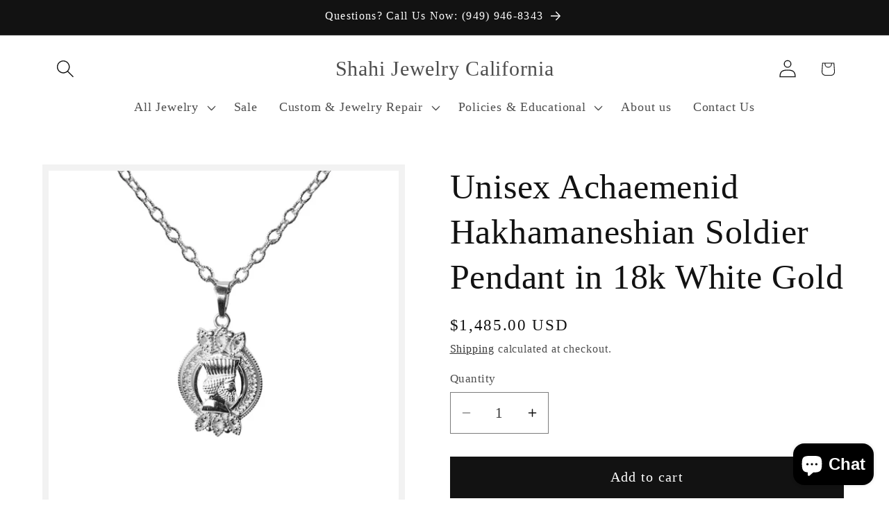

--- FILE ---
content_type: text/html; charset=utf-8
request_url: https://shahijewelry.com/products/achaemenid-hakhamaneshian-soldier-pendant-in-18k-white-gold
body_size: 44927
content:
<!doctype html>
<html class="js" lang="en">
  <head>
    <meta charset="utf-8">
    <meta http-equiv="X-UA-Compatible" content="IE=edge">
    <meta name="viewport" content="width=device-width,initial-scale=1">
    <meta name="theme-color" content="">
    <link rel="canonical" href="https://shahijewelry.com/products/achaemenid-hakhamaneshian-soldier-pendant-in-18k-white-gold"><link rel="icon" type="image/png" href="//shahijewelry.com/cdn/shop/files/favi.png?crop=center&height=32&v=1665785990&width=32"><title>
      Unisex Achaemenid Hakhamaneshian Soldier Pendant in 18k White Gold
 &ndash; Shahi Jewelry California</title>

    
      <meta name="description" content="The Face on this is an Achaemenid soldier design dating back to the Achaemenid era and is an ancient design that has many fans. This Soldier is also Known as the Immortal Persian Soldier crafted in 18k White Gold.">
    

    

<meta property="og:site_name" content="Shahi Jewelry California">
<meta property="og:url" content="https://shahijewelry.com/products/achaemenid-hakhamaneshian-soldier-pendant-in-18k-white-gold">
<meta property="og:title" content="Unisex Achaemenid Hakhamaneshian Soldier Pendant in 18k White Gold">
<meta property="og:type" content="product">
<meta property="og:description" content="The Face on this is an Achaemenid soldier design dating back to the Achaemenid era and is an ancient design that has many fans. This Soldier is also Known as the Immortal Persian Soldier crafted in 18k White Gold."><meta property="og:image" content="http://shahijewelry.com/cdn/shop/files/unisex-achaemenid-hakhamaneshian-soldier-pendant-in-18k-white-gold-821.webp?v=1768262050">
  <meta property="og:image:secure_url" content="https://shahijewelry.com/cdn/shop/files/unisex-achaemenid-hakhamaneshian-soldier-pendant-in-18k-white-gold-821.webp?v=1768262050">
  <meta property="og:image:width" content="800">
  <meta property="og:image:height" content="800"><meta property="og:price:amount" content="1,485.00">
  <meta property="og:price:currency" content="USD"><meta name="twitter:card" content="summary_large_image">
<meta name="twitter:title" content="Unisex Achaemenid Hakhamaneshian Soldier Pendant in 18k White Gold">
<meta name="twitter:description" content="The Face on this is an Achaemenid soldier design dating back to the Achaemenid era and is an ancient design that has many fans. This Soldier is also Known as the Immortal Persian Soldier crafted in 18k White Gold.">


    <script src="//shahijewelry.com/cdn/shop/t/6/assets/constants.js?v=132983761750457495441736537151" defer="defer"></script>
    <script src="//shahijewelry.com/cdn/shop/t/6/assets/pubsub.js?v=158357773527763999511736537153" defer="defer"></script>
    <script src="//shahijewelry.com/cdn/shop/t/6/assets/global.js?v=152862011079830610291736537151" defer="defer"></script>
    <script src="//shahijewelry.com/cdn/shop/t/6/assets/details-disclosure.js?v=13653116266235556501736537151" defer="defer"></script>
    <script src="//shahijewelry.com/cdn/shop/t/6/assets/details-modal.js?v=25581673532751508451736537151" defer="defer"></script>
    <script src="//shahijewelry.com/cdn/shop/t/6/assets/search-form.js?v=133129549252120666541736537153" defer="defer"></script><script src="//shahijewelry.com/cdn/shop/t/6/assets/animations.js?v=88693664871331136111736537150" defer="defer"></script><script>window.performance && window.performance.mark && window.performance.mark('shopify.content_for_header.start');</script><meta name="google-site-verification" content="X6wjNKLZVBUfxKalsbveqC0bVH4FJ_bf4FEPFzjDfdI">
<meta id="shopify-digital-wallet" name="shopify-digital-wallet" content="/55608377632/digital_wallets/dialog">
<meta name="shopify-checkout-api-token" content="7b7e71e498bcc89d20eaeb189f360453">
<meta id="in-context-paypal-metadata" data-shop-id="55608377632" data-venmo-supported="false" data-environment="production" data-locale="en_US" data-paypal-v4="true" data-currency="USD">
<link rel="alternate" type="application/json+oembed" href="https://shahijewelry.com/products/achaemenid-hakhamaneshian-soldier-pendant-in-18k-white-gold.oembed">
<script async="async" src="/checkouts/internal/preloads.js?locale=en-US"></script>
<script id="shopify-features" type="application/json">{"accessToken":"7b7e71e498bcc89d20eaeb189f360453","betas":["rich-media-storefront-analytics"],"domain":"shahijewelry.com","predictiveSearch":true,"shopId":55608377632,"locale":"en"}</script>
<script>var Shopify = Shopify || {};
Shopify.shop = "shahi-jewelry-california.myshopify.com";
Shopify.locale = "en";
Shopify.currency = {"active":"USD","rate":"1.0"};
Shopify.country = "US";
Shopify.theme = {"name":"Updated copy of Dawn with Installments message","id":175804252448,"schema_name":"Dawn","schema_version":"15.2.0","theme_store_id":887,"role":"main"};
Shopify.theme.handle = "null";
Shopify.theme.style = {"id":null,"handle":null};
Shopify.cdnHost = "shahijewelry.com/cdn";
Shopify.routes = Shopify.routes || {};
Shopify.routes.root = "/";</script>
<script type="module">!function(o){(o.Shopify=o.Shopify||{}).modules=!0}(window);</script>
<script>!function(o){function n(){var o=[];function n(){o.push(Array.prototype.slice.apply(arguments))}return n.q=o,n}var t=o.Shopify=o.Shopify||{};t.loadFeatures=n(),t.autoloadFeatures=n()}(window);</script>
<script id="shop-js-analytics" type="application/json">{"pageType":"product"}</script>
<script defer="defer" async type="module" src="//shahijewelry.com/cdn/shopifycloud/shop-js/modules/v2/client.init-shop-cart-sync_BT-GjEfc.en.esm.js"></script>
<script defer="defer" async type="module" src="//shahijewelry.com/cdn/shopifycloud/shop-js/modules/v2/chunk.common_D58fp_Oc.esm.js"></script>
<script defer="defer" async type="module" src="//shahijewelry.com/cdn/shopifycloud/shop-js/modules/v2/chunk.modal_xMitdFEc.esm.js"></script>
<script type="module">
  await import("//shahijewelry.com/cdn/shopifycloud/shop-js/modules/v2/client.init-shop-cart-sync_BT-GjEfc.en.esm.js");
await import("//shahijewelry.com/cdn/shopifycloud/shop-js/modules/v2/chunk.common_D58fp_Oc.esm.js");
await import("//shahijewelry.com/cdn/shopifycloud/shop-js/modules/v2/chunk.modal_xMitdFEc.esm.js");

  window.Shopify.SignInWithShop?.initShopCartSync?.({"fedCMEnabled":true,"windoidEnabled":true});

</script>
<script id="__st">var __st={"a":55608377632,"offset":-28800,"reqid":"95d14f10-021a-4711-b8c1-2e536d26c8c4-1769143766","pageurl":"shahijewelry.com\/products\/achaemenid-hakhamaneshian-soldier-pendant-in-18k-white-gold","u":"12f1b0e95edd","p":"product","rtyp":"product","rid":8087726555424};</script>
<script>window.ShopifyPaypalV4VisibilityTracking = true;</script>
<script id="captcha-bootstrap">!function(){'use strict';const t='contact',e='account',n='new_comment',o=[[t,t],['blogs',n],['comments',n],[t,'customer']],c=[[e,'customer_login'],[e,'guest_login'],[e,'recover_customer_password'],[e,'create_customer']],r=t=>t.map((([t,e])=>`form[action*='/${t}']:not([data-nocaptcha='true']) input[name='form_type'][value='${e}']`)).join(','),a=t=>()=>t?[...document.querySelectorAll(t)].map((t=>t.form)):[];function s(){const t=[...o],e=r(t);return a(e)}const i='password',u='form_key',d=['recaptcha-v3-token','g-recaptcha-response','h-captcha-response',i],f=()=>{try{return window.sessionStorage}catch{return}},m='__shopify_v',_=t=>t.elements[u];function p(t,e,n=!1){try{const o=window.sessionStorage,c=JSON.parse(o.getItem(e)),{data:r}=function(t){const{data:e,action:n}=t;return t[m]||n?{data:e,action:n}:{data:t,action:n}}(c);for(const[e,n]of Object.entries(r))t.elements[e]&&(t.elements[e].value=n);n&&o.removeItem(e)}catch(o){console.error('form repopulation failed',{error:o})}}const l='form_type',E='cptcha';function T(t){t.dataset[E]=!0}const w=window,h=w.document,L='Shopify',v='ce_forms',y='captcha';let A=!1;((t,e)=>{const n=(g='f06e6c50-85a8-45c8-87d0-21a2b65856fe',I='https://cdn.shopify.com/shopifycloud/storefront-forms-hcaptcha/ce_storefront_forms_captcha_hcaptcha.v1.5.2.iife.js',D={infoText:'Protected by hCaptcha',privacyText:'Privacy',termsText:'Terms'},(t,e,n)=>{const o=w[L][v],c=o.bindForm;if(c)return c(t,g,e,D).then(n);var r;o.q.push([[t,g,e,D],n]),r=I,A||(h.body.append(Object.assign(h.createElement('script'),{id:'captcha-provider',async:!0,src:r})),A=!0)});var g,I,D;w[L]=w[L]||{},w[L][v]=w[L][v]||{},w[L][v].q=[],w[L][y]=w[L][y]||{},w[L][y].protect=function(t,e){n(t,void 0,e),T(t)},Object.freeze(w[L][y]),function(t,e,n,w,h,L){const[v,y,A,g]=function(t,e,n){const i=e?o:[],u=t?c:[],d=[...i,...u],f=r(d),m=r(i),_=r(d.filter((([t,e])=>n.includes(e))));return[a(f),a(m),a(_),s()]}(w,h,L),I=t=>{const e=t.target;return e instanceof HTMLFormElement?e:e&&e.form},D=t=>v().includes(t);t.addEventListener('submit',(t=>{const e=I(t);if(!e)return;const n=D(e)&&!e.dataset.hcaptchaBound&&!e.dataset.recaptchaBound,o=_(e),c=g().includes(e)&&(!o||!o.value);(n||c)&&t.preventDefault(),c&&!n&&(function(t){try{if(!f())return;!function(t){const e=f();if(!e)return;const n=_(t);if(!n)return;const o=n.value;o&&e.removeItem(o)}(t);const e=Array.from(Array(32),(()=>Math.random().toString(36)[2])).join('');!function(t,e){_(t)||t.append(Object.assign(document.createElement('input'),{type:'hidden',name:u})),t.elements[u].value=e}(t,e),function(t,e){const n=f();if(!n)return;const o=[...t.querySelectorAll(`input[type='${i}']`)].map((({name:t})=>t)),c=[...d,...o],r={};for(const[a,s]of new FormData(t).entries())c.includes(a)||(r[a]=s);n.setItem(e,JSON.stringify({[m]:1,action:t.action,data:r}))}(t,e)}catch(e){console.error('failed to persist form',e)}}(e),e.submit())}));const S=(t,e)=>{t&&!t.dataset[E]&&(n(t,e.some((e=>e===t))),T(t))};for(const o of['focusin','change'])t.addEventListener(o,(t=>{const e=I(t);D(e)&&S(e,y())}));const B=e.get('form_key'),M=e.get(l),P=B&&M;t.addEventListener('DOMContentLoaded',(()=>{const t=y();if(P)for(const e of t)e.elements[l].value===M&&p(e,B);[...new Set([...A(),...v().filter((t=>'true'===t.dataset.shopifyCaptcha))])].forEach((e=>S(e,t)))}))}(h,new URLSearchParams(w.location.search),n,t,e,['guest_login'])})(!0,!0)}();</script>
<script integrity="sha256-4kQ18oKyAcykRKYeNunJcIwy7WH5gtpwJnB7kiuLZ1E=" data-source-attribution="shopify.loadfeatures" defer="defer" src="//shahijewelry.com/cdn/shopifycloud/storefront/assets/storefront/load_feature-a0a9edcb.js" crossorigin="anonymous"></script>
<script data-source-attribution="shopify.dynamic_checkout.dynamic.init">var Shopify=Shopify||{};Shopify.PaymentButton=Shopify.PaymentButton||{isStorefrontPortableWallets:!0,init:function(){window.Shopify.PaymentButton.init=function(){};var t=document.createElement("script");t.src="https://shahijewelry.com/cdn/shopifycloud/portable-wallets/latest/portable-wallets.en.js",t.type="module",document.head.appendChild(t)}};
</script>
<script data-source-attribution="shopify.dynamic_checkout.buyer_consent">
  function portableWalletsHideBuyerConsent(e){var t=document.getElementById("shopify-buyer-consent"),n=document.getElementById("shopify-subscription-policy-button");t&&n&&(t.classList.add("hidden"),t.setAttribute("aria-hidden","true"),n.removeEventListener("click",e))}function portableWalletsShowBuyerConsent(e){var t=document.getElementById("shopify-buyer-consent"),n=document.getElementById("shopify-subscription-policy-button");t&&n&&(t.classList.remove("hidden"),t.removeAttribute("aria-hidden"),n.addEventListener("click",e))}window.Shopify?.PaymentButton&&(window.Shopify.PaymentButton.hideBuyerConsent=portableWalletsHideBuyerConsent,window.Shopify.PaymentButton.showBuyerConsent=portableWalletsShowBuyerConsent);
</script>
<script data-source-attribution="shopify.dynamic_checkout.cart.bootstrap">document.addEventListener("DOMContentLoaded",(function(){function t(){return document.querySelector("shopify-accelerated-checkout-cart, shopify-accelerated-checkout")}if(t())Shopify.PaymentButton.init();else{new MutationObserver((function(e,n){t()&&(Shopify.PaymentButton.init(),n.disconnect())})).observe(document.body,{childList:!0,subtree:!0})}}));
</script>
<link id="shopify-accelerated-checkout-styles" rel="stylesheet" media="screen" href="https://shahijewelry.com/cdn/shopifycloud/portable-wallets/latest/accelerated-checkout-backwards-compat.css" crossorigin="anonymous">
<style id="shopify-accelerated-checkout-cart">
        #shopify-buyer-consent {
  margin-top: 1em;
  display: inline-block;
  width: 100%;
}

#shopify-buyer-consent.hidden {
  display: none;
}

#shopify-subscription-policy-button {
  background: none;
  border: none;
  padding: 0;
  text-decoration: underline;
  font-size: inherit;
  cursor: pointer;
}

#shopify-subscription-policy-button::before {
  box-shadow: none;
}

      </style>
<script id="sections-script" data-sections="header" defer="defer" src="//shahijewelry.com/cdn/shop/t/6/compiled_assets/scripts.js?v=1266"></script>
<script>window.performance && window.performance.mark && window.performance.mark('shopify.content_for_header.end');</script>


    <style data-shopify>
      
      
      
      
      

      
        :root,
        .color-scheme-1 {
          --color-background: 255,255,255;
        
          --gradient-background: #ffffff;
        

        

        --color-foreground: 18,18,18;
        --color-background-contrast: 191,191,191;
        --color-shadow: 18,18,18;
        --color-button: 18,18,18;
        --color-button-text: 255,255,255;
        --color-secondary-button: 255,255,255;
        --color-secondary-button-text: 18,18,18;
        --color-link: 18,18,18;
        --color-badge-foreground: 18,18,18;
        --color-badge-background: 255,255,255;
        --color-badge-border: 18,18,18;
        --payment-terms-background-color: rgb(255 255 255);
      }
      
        
        .color-scheme-2 {
          --color-background: 243,243,243;
        
          --gradient-background: #f3f3f3;
        

        

        --color-foreground: 18,18,18;
        --color-background-contrast: 179,179,179;
        --color-shadow: 18,18,18;
        --color-button: 18,18,18;
        --color-button-text: 243,243,243;
        --color-secondary-button: 243,243,243;
        --color-secondary-button-text: 18,18,18;
        --color-link: 18,18,18;
        --color-badge-foreground: 18,18,18;
        --color-badge-background: 243,243,243;
        --color-badge-border: 18,18,18;
        --payment-terms-background-color: rgb(243 243 243);
      }
      
        
        .color-scheme-3 {
          --color-background: 36,40,51;
        
          --gradient-background: #242833;
        

        

        --color-foreground: 255,255,255;
        --color-background-contrast: 47,52,66;
        --color-shadow: 18,18,18;
        --color-button: 255,255,255;
        --color-button-text: 0,0,0;
        --color-secondary-button: 36,40,51;
        --color-secondary-button-text: 255,255,255;
        --color-link: 255,255,255;
        --color-badge-foreground: 255,255,255;
        --color-badge-background: 36,40,51;
        --color-badge-border: 255,255,255;
        --payment-terms-background-color: rgb(36 40 51);
      }
      
        
        .color-scheme-4 {
          --color-background: 18,18,18;
        
          --gradient-background: #121212;
        

        

        --color-foreground: 255,255,255;
        --color-background-contrast: 146,146,146;
        --color-shadow: 18,18,18;
        --color-button: 255,255,255;
        --color-button-text: 18,18,18;
        --color-secondary-button: 18,18,18;
        --color-secondary-button-text: 255,255,255;
        --color-link: 255,255,255;
        --color-badge-foreground: 255,255,255;
        --color-badge-background: 18,18,18;
        --color-badge-border: 255,255,255;
        --payment-terms-background-color: rgb(18 18 18);
      }
      
        
        .color-scheme-5 {
          --color-background: 51,79,180;
        
          --gradient-background: #334fb4;
        

        

        --color-foreground: 255,255,255;
        --color-background-contrast: 23,35,81;
        --color-shadow: 18,18,18;
        --color-button: 255,255,255;
        --color-button-text: 51,79,180;
        --color-secondary-button: 51,79,180;
        --color-secondary-button-text: 255,255,255;
        --color-link: 255,255,255;
        --color-badge-foreground: 255,255,255;
        --color-badge-background: 51,79,180;
        --color-badge-border: 255,255,255;
        --payment-terms-background-color: rgb(51 79 180);
      }
      
        
        .color-scheme-7aa96bfa-6baa-472f-8119-e06979f7d31c {
          --color-background: 0,0,0;
        
          --gradient-background: rgba(0,0,0,0);
        

        

        --color-foreground: 18,18,18;
        --color-background-contrast: 128,128,128;
        --color-shadow: 0,0,0;
        --color-button: 0,0,0;
        --color-button-text: 255,255,255;
        --color-secondary-button: 0,0,0;
        --color-secondary-button-text: 255,255,255;
        --color-link: 255,255,255;
        --color-badge-foreground: 18,18,18;
        --color-badge-background: 0,0,0;
        --color-badge-border: 18,18,18;
        --payment-terms-background-color: rgb(0 0 0);
      }
      

      body, .color-scheme-1, .color-scheme-2, .color-scheme-3, .color-scheme-4, .color-scheme-5, .color-scheme-7aa96bfa-6baa-472f-8119-e06979f7d31c {
        color: rgba(var(--color-foreground), 0.75);
        background-color: rgb(var(--color-background));
      }

      :root {
        --font-body-family: "New York", Iowan Old Style, Apple Garamond, Baskerville, Times New Roman, Droid Serif, Times, Source Serif Pro, serif, Apple Color Emoji, Segoe UI Emoji, Segoe UI Symbol;
        --font-body-style: normal;
        --font-body-weight: 400;
        --font-body-weight-bold: 700;

        --font-heading-family: "New York", Iowan Old Style, Apple Garamond, Baskerville, Times New Roman, Droid Serif, Times, Source Serif Pro, serif, Apple Color Emoji, Segoe UI Emoji, Segoe UI Symbol;
        --font-heading-style: normal;
        --font-heading-weight: 400;

        --font-body-scale: 1.3;
        --font-heading-scale: 0.9615384615384616;

        --media-padding: px;
        --media-border-opacity: 0.05;
        --media-border-width: 9px;
        --media-radius: 0px;
        --media-shadow-opacity: 0.0;
        --media-shadow-horizontal-offset: 4px;
        --media-shadow-vertical-offset: 4px;
        --media-shadow-blur-radius: 5px;
        --media-shadow-visible: 0;

        --page-width: 110rem;
        --page-width-margin: 0rem;

        --product-card-image-padding: 0.0rem;
        --product-card-corner-radius: 4.0rem;
        --product-card-text-alignment: left;
        --product-card-border-width: 0.0rem;
        --product-card-border-opacity: 0.1;
        --product-card-shadow-opacity: 0.0;
        --product-card-shadow-visible: 0;
        --product-card-shadow-horizontal-offset: 0.6rem;
        --product-card-shadow-vertical-offset: 1.0rem;
        --product-card-shadow-blur-radius: 0.5rem;

        --collection-card-image-padding: 0.0rem;
        --collection-card-corner-radius: 0.0rem;
        --collection-card-text-alignment: center;
        --collection-card-border-width: 0.0rem;
        --collection-card-border-opacity: 0.15;
        --collection-card-shadow-opacity: 0.0;
        --collection-card-shadow-visible: 0;
        --collection-card-shadow-horizontal-offset: 0.0rem;
        --collection-card-shadow-vertical-offset: 0.0rem;
        --collection-card-shadow-blur-radius: 0.5rem;

        --blog-card-image-padding: 0.0rem;
        --blog-card-corner-radius: 0.0rem;
        --blog-card-text-alignment: left;
        --blog-card-border-width: 0.0rem;
        --blog-card-border-opacity: 0.1;
        --blog-card-shadow-opacity: 0.0;
        --blog-card-shadow-visible: 0;
        --blog-card-shadow-horizontal-offset: 0.0rem;
        --blog-card-shadow-vertical-offset: 0.4rem;
        --blog-card-shadow-blur-radius: 0.5rem;

        --badge-corner-radius: 4.0rem;

        --popup-border-width: 1px;
        --popup-border-opacity: 0.1;
        --popup-corner-radius: 0px;
        --popup-shadow-opacity: 0.0;
        --popup-shadow-horizontal-offset: 0px;
        --popup-shadow-vertical-offset: 4px;
        --popup-shadow-blur-radius: 5px;

        --drawer-border-width: 1px;
        --drawer-border-opacity: 0.1;
        --drawer-shadow-opacity: 0.0;
        --drawer-shadow-horizontal-offset: 0px;
        --drawer-shadow-vertical-offset: 4px;
        --drawer-shadow-blur-radius: 5px;

        --spacing-sections-desktop: 16px;
        --spacing-sections-mobile: 16px;

        --grid-desktop-vertical-spacing: 20px;
        --grid-desktop-horizontal-spacing: 8px;
        --grid-mobile-vertical-spacing: 10px;
        --grid-mobile-horizontal-spacing: 4px;

        --text-boxes-border-opacity: 0.1;
        --text-boxes-border-width: 0px;
        --text-boxes-radius: 0px;
        --text-boxes-shadow-opacity: 0.0;
        --text-boxes-shadow-visible: 0;
        --text-boxes-shadow-horizontal-offset: 0px;
        --text-boxes-shadow-vertical-offset: 40px;
        --text-boxes-shadow-blur-radius: 5px;

        --buttons-radius: 0px;
        --buttons-radius-outset: 0px;
        --buttons-border-width: 1px;
        --buttons-border-opacity: 1.0;
        --buttons-shadow-opacity: 0.0;
        --buttons-shadow-visible: 0;
        --buttons-shadow-horizontal-offset: 0px;
        --buttons-shadow-vertical-offset: 4px;
        --buttons-shadow-blur-radius: 5px;
        --buttons-border-offset: 0px;

        --inputs-radius: 0px;
        --inputs-border-width: 1px;
        --inputs-border-opacity: 0.55;
        --inputs-shadow-opacity: 0.0;
        --inputs-shadow-horizontal-offset: 0px;
        --inputs-margin-offset: 0px;
        --inputs-shadow-vertical-offset: 8px;
        --inputs-shadow-blur-radius: 5px;
        --inputs-radius-outset: 0px;

        --variant-pills-radius: 40px;
        --variant-pills-border-width: 1px;
        --variant-pills-border-opacity: 0.55;
        --variant-pills-shadow-opacity: 0.45;
        --variant-pills-shadow-horizontal-offset: 6px;
        --variant-pills-shadow-vertical-offset: 8px;
        --variant-pills-shadow-blur-radius: 5px;
      }

      *,
      *::before,
      *::after {
        box-sizing: inherit;
      }

      html {
        box-sizing: border-box;
        font-size: calc(var(--font-body-scale) * 62.5%);
        height: 100%;
      }

      body {
        display: grid;
        grid-template-rows: auto auto 1fr auto;
        grid-template-columns: 100%;
        min-height: 100%;
        margin: 0;
        font-size: 1.5rem;
        letter-spacing: 0.06rem;
        line-height: calc(1 + 0.8 / var(--font-body-scale));
        font-family: var(--font-body-family);
        font-style: var(--font-body-style);
        font-weight: var(--font-body-weight);
      }

      @media screen and (min-width: 750px) {
        body {
          font-size: 1.6rem;
        }
      }
    </style>

    <link href="//shahijewelry.com/cdn/shop/t/6/assets/base.css?v=159841507637079171801736537150" rel="stylesheet" type="text/css" media="all" />
    <link rel="stylesheet" href="//shahijewelry.com/cdn/shop/t/6/assets/component-cart-items.css?v=123238115697927560811736537150" media="print" onload="this.media='all'"><link
        rel="stylesheet"
        href="//shahijewelry.com/cdn/shop/t/6/assets/component-predictive-search.css?v=118923337488134913561736537151"
        media="print"
        onload="this.media='all'"
      ><script>
      if (Shopify.designMode) {
        document.documentElement.classList.add('shopify-design-mode');
      }
    </script>
  <!-- BEGIN app block: shopify://apps/seo-king/blocks/seo-king-robots-preview-image/4aa30173-495d-4e49-b377-c5ee4024262f --><meta name="robots" content="max-image-preview:large">


<!-- END app block --><!-- BEGIN app block: shopify://apps/seo-king/blocks/seo-king-jsonld-products/4aa30173-495d-4e49-b377-c5ee4024262f -->

	
    <script type="application/ld+json">[{"@context":"https://schema.org/","@type":"Product","productID":"8087726555424","mainEntityOfPage":"https://shahijewelry.com/products/achaemenid-hakhamaneshian-soldier-pendant-in-18k-white-gold","name":"Unisex Achaemenid Hakhamaneshian Soldier Pendant in 18k White Gold","description":"The Face on this is an Achaemenid soldier design dating back to the Achaemenid era and is an ancient design that has many fans. This Soldier is also Known as the Immortal Persian Soldier crafted in 18k White Gold.","audience":{"@type":"PeopleAudience"},"review":null,"category":"Charms & Pendants","sku":"pe61788","mpn":"pe61788","additionalProperty":[{"@type":"PropertyValue","name":"title","value":"Default Title"}],"image":[{"@type":"ImageObject","contentUrl":"https://cdn.shopify.com/s/files/1/0556/0837/7632/files/unisex-achaemenid-hakhamaneshian-soldier-pendant-in-18k-white-gold-821.webp","caption":"Unisex Achaemenid Hakhamaneshian Soldier Pendant in 18k","author":{"@type":"Organization","name":"Shahi Jewelry California"},"width":{"@type":"QuantitativeValue","value":800,"unitCode":"PIX"},"height":{"@type":"QuantitativeValue","value":800,"unitCode":"PIX"},"thumbnail":"https://cdn.shopify.com/s/files/1/0556/0837/7632/files/unisex-achaemenid-hakhamaneshian-soldier-pendant-in-18k-white-gold-821_300x.webp"},{"@type":"ImageObject","contentUrl":"https://cdn.shopify.com/s/files/1/0556/0837/7632/files/unisex-achaemenid-hakhamaneshian-soldier-pendant-in-18k-white-gold-718.webp","caption":"Unisex Achaemenid Hakhamaneshian Soldier Pendant in 18k","author":{"@type":"Organization","name":"Shahi Jewelry California"},"width":{"@type":"QuantitativeValue","value":800,"unitCode":"PIX"},"height":{"@type":"QuantitativeValue","value":800,"unitCode":"PIX"},"thumbnail":"https://cdn.shopify.com/s/files/1/0556/0837/7632/files/unisex-achaemenid-hakhamaneshian-soldier-pendant-in-18k-white-gold-718_300x.webp"},{"@type":"ImageObject","contentUrl":"https://cdn.shopify.com/s/files/1/0556/0837/7632/files/unisex-achaemenid-hakhamaneshian-soldier-pendant-in-18k-white-gold-150.webp","caption":"Unisex Achaemenid Hakhamaneshian Soldier Pendant in 18k","author":{"@type":"Organization","name":"Shahi Jewelry California"},"width":{"@type":"QuantitativeValue","value":800,"unitCode":"PIX"},"height":{"@type":"QuantitativeValue","value":800,"unitCode":"PIX"},"thumbnail":"https://cdn.shopify.com/s/files/1/0556/0837/7632/files/unisex-achaemenid-hakhamaneshian-soldier-pendant-in-18k-white-gold-150_300x.webp"},{"@type":"ImageObject","contentUrl":"https://cdn.shopify.com/s/files/1/0556/0837/7632/files/unisex-achaemenid-hakhamaneshian-soldier-pendant-in-18k-white-gold-872.webp","caption":"Unisex Achaemenid Hakhamaneshian Soldier Pendant in 18k","author":{"@type":"Organization","name":"Shahi Jewelry California"},"width":{"@type":"QuantitativeValue","value":800,"unitCode":"PIX"},"height":{"@type":"QuantitativeValue","value":800,"unitCode":"PIX"},"thumbnail":"https://cdn.shopify.com/s/files/1/0556/0837/7632/files/unisex-achaemenid-hakhamaneshian-soldier-pendant-in-18k-white-gold-872_300x.webp"},{"@type":"ImageObject","contentUrl":"https://cdn.shopify.com/s/files/1/0556/0837/7632/files/unisex-achaemenid-hakhamaneshian-soldier-pendant-in-18k-white-gold-877.webp","caption":"Unisex Achaemenid Hakhamaneshian Soldier Pendant in 18k","author":{"@type":"Organization","name":"Shahi Jewelry California"},"width":{"@type":"QuantitativeValue","value":800,"unitCode":"PIX"},"height":{"@type":"QuantitativeValue","value":800,"unitCode":"PIX"},"thumbnail":"https://cdn.shopify.com/s/files/1/0556/0837/7632/files/unisex-achaemenid-hakhamaneshian-soldier-pendant-in-18k-white-gold-877_300x.webp"},{"@type":"ImageObject","contentUrl":"https://cdn.shopify.com/s/files/1/0556/0837/7632/files/unisex-achaemenid-hakhamaneshian-soldier-pendant-in-18k-white-gold-788.webp","caption":"Unisex Achaemenid Hakhamaneshian Soldier Pendant in 18k","author":{"@type":"Organization","name":"Shahi Jewelry California"},"width":{"@type":"QuantitativeValue","value":800,"unitCode":"PIX"},"height":{"@type":"QuantitativeValue","value":800,"unitCode":"PIX"},"thumbnail":"https://cdn.shopify.com/s/files/1/0556/0837/7632/files/unisex-achaemenid-hakhamaneshian-soldier-pendant-in-18k-white-gold-788_300x.webp"}],"weight":{"@type":"QuantitativeValue","unitCode":"LBS","value":"0.5"},"offers":{"@type":"Offer","url":"https://shahijewelry.com/products/achaemenid-hakhamaneshian-soldier-pendant-in-18k-white-gold","priceValidUntil":"2030-12-31","priceCurrency":"USD","price":1485,"itemCondition":"https://schema.org/NewCondition","seller":{"@type":"Organization","url":"https://shahijewelry.com","name":"Shahi Jewelry California"},"availability":"https://schema.org/InStock","areaServed":"United States","shippingDetails":[{"@id":"#shipping_details_1_psk"}],"hasMerchantReturnPolicy":{"@id":"#return_policy_psk"}}},{"@context":"https://schema.org/","@type":"MerchantReturnPolicy","@id":"#return_policy_psk","merchantReturnLink":"https://shahijewelry.com/policies/refund-policy","url":"https://shahijewelry.com/policies/refund-policy"},{"@context":"https://schema.org/","@type":"ShippingRateSettings","@id":"#shipping_rate_settings_psk","freeShippingThreshold":{"@type":"MonetaryAmount","value":0,"currency":"USD"}},{"@id":"#shipping_details_1_psk","@context":"https://schema.org/","@type":"OfferShippingDetails","shippingDestination":[{"@type":"DefinedRegion","addressCountry":"US"}],"shippingRate":{"@type":"MonetaryAmount","value":"0.00","currency":"USD"},"shippingSettingsLink":"#shipping_rate_settings_psk","deliveryTime":{"@type":"ShippingDeliveryTime","handlingTime":{"@type":"QuantitativeValue","minValue":2,"maxValue":2,"unitCode":"d"},"transitTime":{"@type":"QuantitativeValue","minValue":3,"maxValue":30,"unitCode":"d"}}}]</script>



<!-- END app block --><!-- BEGIN app block: shopify://apps/seo-king/blocks/seo-king-jsonld-breadcrumb/4aa30173-495d-4e49-b377-c5ee4024262f --><script type="application/ld+json">
		{
			"@context": "https://schema.org/",
			"@type": "BreadcrumbList",
			"name": "Shahi Jewelry California Breadcrumbs",
			"itemListElement": [{
					"@type": "ListItem",
					"position": 1,
					"item": {
						"@type": "WebPage",
						"@id": "https://shahijewelry.com/",
						"name": "Shahi Jewelry California",
						"url": "https://shahijewelry.com/"
					}
				},{
					"@type": "ListItem",
					"position": 2,
					"item": {
						"@type": "WebPage",
						"@id": "https://shahijewelry.com/collections",
						"name": "Collections",
						"url": "https://shahijewelry.com/collections"
					}
				},{
					"@type": "ListItem",
					"position": 3,
					"item": {
						"@type": "WebPage",
						"@id": "https://shahijewelry.com/collections/18k-jewelry",
						"name": "18K Jewelry",
						"url": "https://shahijewelry.com/collections/18k-jewelry"
					}
				},{
				"@type": "ListItem",
				"position": 4,
				"item": {
					"@type": "WebPage",
					"@id": "https://shahijewelry.com/products/achaemenid-hakhamaneshian-soldier-pendant-in-18k-white-gold",
					"name": "Unisex Achaemenid Hakhamaneshian Soldier Pendant in 18k White Gold",
					"url": "https://shahijewelry.com/products/achaemenid-hakhamaneshian-soldier-pendant-in-18k-white-gold"
				}
			}

		]
	}
	</script><!-- END app block --><script src="https://cdn.shopify.com/extensions/019bde97-a6f8-7700-a29a-355164148025/globo-color-swatch-214/assets/globoswatch.js" type="text/javascript" defer="defer"></script>
<script src="https://cdn.shopify.com/extensions/e8878072-2f6b-4e89-8082-94b04320908d/inbox-1254/assets/inbox-chat-loader.js" type="text/javascript" defer="defer"></script>
<link href="https://monorail-edge.shopifysvc.com" rel="dns-prefetch">
<script>(function(){if ("sendBeacon" in navigator && "performance" in window) {try {var session_token_from_headers = performance.getEntriesByType('navigation')[0].serverTiming.find(x => x.name == '_s').description;} catch {var session_token_from_headers = undefined;}var session_cookie_matches = document.cookie.match(/_shopify_s=([^;]*)/);var session_token_from_cookie = session_cookie_matches && session_cookie_matches.length === 2 ? session_cookie_matches[1] : "";var session_token = session_token_from_headers || session_token_from_cookie || "";function handle_abandonment_event(e) {var entries = performance.getEntries().filter(function(entry) {return /monorail-edge.shopifysvc.com/.test(entry.name);});if (!window.abandonment_tracked && entries.length === 0) {window.abandonment_tracked = true;var currentMs = Date.now();var navigation_start = performance.timing.navigationStart;var payload = {shop_id: 55608377632,url: window.location.href,navigation_start,duration: currentMs - navigation_start,session_token,page_type: "product"};window.navigator.sendBeacon("https://monorail-edge.shopifysvc.com/v1/produce", JSON.stringify({schema_id: "online_store_buyer_site_abandonment/1.1",payload: payload,metadata: {event_created_at_ms: currentMs,event_sent_at_ms: currentMs}}));}}window.addEventListener('pagehide', handle_abandonment_event);}}());</script>
<script id="web-pixels-manager-setup">(function e(e,d,r,n,o){if(void 0===o&&(o={}),!Boolean(null===(a=null===(i=window.Shopify)||void 0===i?void 0:i.analytics)||void 0===a?void 0:a.replayQueue)){var i,a;window.Shopify=window.Shopify||{};var t=window.Shopify;t.analytics=t.analytics||{};var s=t.analytics;s.replayQueue=[],s.publish=function(e,d,r){return s.replayQueue.push([e,d,r]),!0};try{self.performance.mark("wpm:start")}catch(e){}var l=function(){var e={modern:/Edge?\/(1{2}[4-9]|1[2-9]\d|[2-9]\d{2}|\d{4,})\.\d+(\.\d+|)|Firefox\/(1{2}[4-9]|1[2-9]\d|[2-9]\d{2}|\d{4,})\.\d+(\.\d+|)|Chrom(ium|e)\/(9{2}|\d{3,})\.\d+(\.\d+|)|(Maci|X1{2}).+ Version\/(15\.\d+|(1[6-9]|[2-9]\d|\d{3,})\.\d+)([,.]\d+|)( \(\w+\)|)( Mobile\/\w+|) Safari\/|Chrome.+OPR\/(9{2}|\d{3,})\.\d+\.\d+|(CPU[ +]OS|iPhone[ +]OS|CPU[ +]iPhone|CPU IPhone OS|CPU iPad OS)[ +]+(15[._]\d+|(1[6-9]|[2-9]\d|\d{3,})[._]\d+)([._]\d+|)|Android:?[ /-](13[3-9]|1[4-9]\d|[2-9]\d{2}|\d{4,})(\.\d+|)(\.\d+|)|Android.+Firefox\/(13[5-9]|1[4-9]\d|[2-9]\d{2}|\d{4,})\.\d+(\.\d+|)|Android.+Chrom(ium|e)\/(13[3-9]|1[4-9]\d|[2-9]\d{2}|\d{4,})\.\d+(\.\d+|)|SamsungBrowser\/([2-9]\d|\d{3,})\.\d+/,legacy:/Edge?\/(1[6-9]|[2-9]\d|\d{3,})\.\d+(\.\d+|)|Firefox\/(5[4-9]|[6-9]\d|\d{3,})\.\d+(\.\d+|)|Chrom(ium|e)\/(5[1-9]|[6-9]\d|\d{3,})\.\d+(\.\d+|)([\d.]+$|.*Safari\/(?![\d.]+ Edge\/[\d.]+$))|(Maci|X1{2}).+ Version\/(10\.\d+|(1[1-9]|[2-9]\d|\d{3,})\.\d+)([,.]\d+|)( \(\w+\)|)( Mobile\/\w+|) Safari\/|Chrome.+OPR\/(3[89]|[4-9]\d|\d{3,})\.\d+\.\d+|(CPU[ +]OS|iPhone[ +]OS|CPU[ +]iPhone|CPU IPhone OS|CPU iPad OS)[ +]+(10[._]\d+|(1[1-9]|[2-9]\d|\d{3,})[._]\d+)([._]\d+|)|Android:?[ /-](13[3-9]|1[4-9]\d|[2-9]\d{2}|\d{4,})(\.\d+|)(\.\d+|)|Mobile Safari.+OPR\/([89]\d|\d{3,})\.\d+\.\d+|Android.+Firefox\/(13[5-9]|1[4-9]\d|[2-9]\d{2}|\d{4,})\.\d+(\.\d+|)|Android.+Chrom(ium|e)\/(13[3-9]|1[4-9]\d|[2-9]\d{2}|\d{4,})\.\d+(\.\d+|)|Android.+(UC? ?Browser|UCWEB|U3)[ /]?(15\.([5-9]|\d{2,})|(1[6-9]|[2-9]\d|\d{3,})\.\d+)\.\d+|SamsungBrowser\/(5\.\d+|([6-9]|\d{2,})\.\d+)|Android.+MQ{2}Browser\/(14(\.(9|\d{2,})|)|(1[5-9]|[2-9]\d|\d{3,})(\.\d+|))(\.\d+|)|K[Aa][Ii]OS\/(3\.\d+|([4-9]|\d{2,})\.\d+)(\.\d+|)/},d=e.modern,r=e.legacy,n=navigator.userAgent;return n.match(d)?"modern":n.match(r)?"legacy":"unknown"}(),u="modern"===l?"modern":"legacy",c=(null!=n?n:{modern:"",legacy:""})[u],f=function(e){return[e.baseUrl,"/wpm","/b",e.hashVersion,"modern"===e.buildTarget?"m":"l",".js"].join("")}({baseUrl:d,hashVersion:r,buildTarget:u}),m=function(e){var d=e.version,r=e.bundleTarget,n=e.surface,o=e.pageUrl,i=e.monorailEndpoint;return{emit:function(e){var a=e.status,t=e.errorMsg,s=(new Date).getTime(),l=JSON.stringify({metadata:{event_sent_at_ms:s},events:[{schema_id:"web_pixels_manager_load/3.1",payload:{version:d,bundle_target:r,page_url:o,status:a,surface:n,error_msg:t},metadata:{event_created_at_ms:s}}]});if(!i)return console&&console.warn&&console.warn("[Web Pixels Manager] No Monorail endpoint provided, skipping logging."),!1;try{return self.navigator.sendBeacon.bind(self.navigator)(i,l)}catch(e){}var u=new XMLHttpRequest;try{return u.open("POST",i,!0),u.setRequestHeader("Content-Type","text/plain"),u.send(l),!0}catch(e){return console&&console.warn&&console.warn("[Web Pixels Manager] Got an unhandled error while logging to Monorail."),!1}}}}({version:r,bundleTarget:l,surface:e.surface,pageUrl:self.location.href,monorailEndpoint:e.monorailEndpoint});try{o.browserTarget=l,function(e){var d=e.src,r=e.async,n=void 0===r||r,o=e.onload,i=e.onerror,a=e.sri,t=e.scriptDataAttributes,s=void 0===t?{}:t,l=document.createElement("script"),u=document.querySelector("head"),c=document.querySelector("body");if(l.async=n,l.src=d,a&&(l.integrity=a,l.crossOrigin="anonymous"),s)for(var f in s)if(Object.prototype.hasOwnProperty.call(s,f))try{l.dataset[f]=s[f]}catch(e){}if(o&&l.addEventListener("load",o),i&&l.addEventListener("error",i),u)u.appendChild(l);else{if(!c)throw new Error("Did not find a head or body element to append the script");c.appendChild(l)}}({src:f,async:!0,onload:function(){if(!function(){var e,d;return Boolean(null===(d=null===(e=window.Shopify)||void 0===e?void 0:e.analytics)||void 0===d?void 0:d.initialized)}()){var d=window.webPixelsManager.init(e)||void 0;if(d){var r=window.Shopify.analytics;r.replayQueue.forEach((function(e){var r=e[0],n=e[1],o=e[2];d.publishCustomEvent(r,n,o)})),r.replayQueue=[],r.publish=d.publishCustomEvent,r.visitor=d.visitor,r.initialized=!0}}},onerror:function(){return m.emit({status:"failed",errorMsg:"".concat(f," has failed to load")})},sri:function(e){var d=/^sha384-[A-Za-z0-9+/=]+$/;return"string"==typeof e&&d.test(e)}(c)?c:"",scriptDataAttributes:o}),m.emit({status:"loading"})}catch(e){m.emit({status:"failed",errorMsg:(null==e?void 0:e.message)||"Unknown error"})}}})({shopId: 55608377632,storefrontBaseUrl: "https://shahijewelry.com",extensionsBaseUrl: "https://extensions.shopifycdn.com/cdn/shopifycloud/web-pixels-manager",monorailEndpoint: "https://monorail-edge.shopifysvc.com/unstable/produce_batch",surface: "storefront-renderer",enabledBetaFlags: ["2dca8a86"],webPixelsConfigList: [{"id":"880509216","configuration":"{\"config\":\"{\\\"google_tag_ids\\\":[\\\"GT-MR2TDDC\\\"],\\\"target_country\\\":\\\"US\\\",\\\"gtag_events\\\":[{\\\"type\\\":\\\"view_item\\\",\\\"action_label\\\":\\\"MC-CPJZP0LCWZ\\\"},{\\\"type\\\":\\\"purchase\\\",\\\"action_label\\\":\\\"MC-CPJZP0LCWZ\\\"},{\\\"type\\\":\\\"page_view\\\",\\\"action_label\\\":\\\"MC-CPJZP0LCWZ\\\"}],\\\"enable_monitoring_mode\\\":false}\"}","eventPayloadVersion":"v1","runtimeContext":"OPEN","scriptVersion":"b2a88bafab3e21179ed38636efcd8a93","type":"APP","apiClientId":1780363,"privacyPurposes":[],"dataSharingAdjustments":{"protectedCustomerApprovalScopes":["read_customer_address","read_customer_email","read_customer_name","read_customer_personal_data","read_customer_phone"]}},{"id":"349208864","configuration":"{\"pixel_id\":\"893481891714102\",\"pixel_type\":\"facebook_pixel\",\"metaapp_system_user_token\":\"-\"}","eventPayloadVersion":"v1","runtimeContext":"OPEN","scriptVersion":"ca16bc87fe92b6042fbaa3acc2fbdaa6","type":"APP","apiClientId":2329312,"privacyPurposes":["ANALYTICS","MARKETING","SALE_OF_DATA"],"dataSharingAdjustments":{"protectedCustomerApprovalScopes":["read_customer_address","read_customer_email","read_customer_name","read_customer_personal_data","read_customer_phone"]}},{"id":"48333088","configuration":"{\"myshopifyDomain\":\"shahi-jewelry-california.myshopify.com\"}","eventPayloadVersion":"v1","runtimeContext":"STRICT","scriptVersion":"23b97d18e2aa74363140dc29c9284e87","type":"APP","apiClientId":2775569,"privacyPurposes":["ANALYTICS","MARKETING","SALE_OF_DATA"],"dataSharingAdjustments":{"protectedCustomerApprovalScopes":["read_customer_address","read_customer_email","read_customer_name","read_customer_phone","read_customer_personal_data"]}},{"id":"shopify-app-pixel","configuration":"{}","eventPayloadVersion":"v1","runtimeContext":"STRICT","scriptVersion":"0450","apiClientId":"shopify-pixel","type":"APP","privacyPurposes":["ANALYTICS","MARKETING"]},{"id":"shopify-custom-pixel","eventPayloadVersion":"v1","runtimeContext":"LAX","scriptVersion":"0450","apiClientId":"shopify-pixel","type":"CUSTOM","privacyPurposes":["ANALYTICS","MARKETING"]}],isMerchantRequest: false,initData: {"shop":{"name":"Shahi Jewelry California","paymentSettings":{"currencyCode":"USD"},"myshopifyDomain":"shahi-jewelry-california.myshopify.com","countryCode":"US","storefrontUrl":"https:\/\/shahijewelry.com"},"customer":null,"cart":null,"checkout":null,"productVariants":[{"price":{"amount":1485.0,"currencyCode":"USD"},"product":{"title":"Unisex Achaemenid Hakhamaneshian Soldier Pendant in 18k White Gold","vendor":"Shahi Jewelry","id":"8087726555424","untranslatedTitle":"Unisex Achaemenid Hakhamaneshian Soldier Pendant in 18k White Gold","url":"\/products\/achaemenid-hakhamaneshian-soldier-pendant-in-18k-white-gold","type":"Pendant"},"id":"44373018935584","image":{"src":"\/\/shahijewelry.com\/cdn\/shop\/files\/unisex-achaemenid-hakhamaneshian-soldier-pendant-in-18k-white-gold-821.webp?v=1768262050"},"sku":"PE61788","title":"Default Title","untranslatedTitle":"Default Title"}],"purchasingCompany":null},},"https://shahijewelry.com/cdn","fcfee988w5aeb613cpc8e4bc33m6693e112",{"modern":"","legacy":""},{"shopId":"55608377632","storefrontBaseUrl":"https:\/\/shahijewelry.com","extensionBaseUrl":"https:\/\/extensions.shopifycdn.com\/cdn\/shopifycloud\/web-pixels-manager","surface":"storefront-renderer","enabledBetaFlags":"[\"2dca8a86\"]","isMerchantRequest":"false","hashVersion":"fcfee988w5aeb613cpc8e4bc33m6693e112","publish":"custom","events":"[[\"page_viewed\",{}],[\"product_viewed\",{\"productVariant\":{\"price\":{\"amount\":1485.0,\"currencyCode\":\"USD\"},\"product\":{\"title\":\"Unisex Achaemenid Hakhamaneshian Soldier Pendant in 18k White Gold\",\"vendor\":\"Shahi Jewelry\",\"id\":\"8087726555424\",\"untranslatedTitle\":\"Unisex Achaemenid Hakhamaneshian Soldier Pendant in 18k White Gold\",\"url\":\"\/products\/achaemenid-hakhamaneshian-soldier-pendant-in-18k-white-gold\",\"type\":\"Pendant\"},\"id\":\"44373018935584\",\"image\":{\"src\":\"\/\/shahijewelry.com\/cdn\/shop\/files\/unisex-achaemenid-hakhamaneshian-soldier-pendant-in-18k-white-gold-821.webp?v=1768262050\"},\"sku\":\"PE61788\",\"title\":\"Default Title\",\"untranslatedTitle\":\"Default Title\"}}]]"});</script><script>
  window.ShopifyAnalytics = window.ShopifyAnalytics || {};
  window.ShopifyAnalytics.meta = window.ShopifyAnalytics.meta || {};
  window.ShopifyAnalytics.meta.currency = 'USD';
  var meta = {"product":{"id":8087726555424,"gid":"gid:\/\/shopify\/Product\/8087726555424","vendor":"Shahi Jewelry","type":"Pendant","handle":"achaemenid-hakhamaneshian-soldier-pendant-in-18k-white-gold","variants":[{"id":44373018935584,"price":148500,"name":"Unisex Achaemenid Hakhamaneshian Soldier Pendant in 18k White Gold","public_title":null,"sku":"PE61788"}],"remote":false},"page":{"pageType":"product","resourceType":"product","resourceId":8087726555424,"requestId":"95d14f10-021a-4711-b8c1-2e536d26c8c4-1769143766"}};
  for (var attr in meta) {
    window.ShopifyAnalytics.meta[attr] = meta[attr];
  }
</script>
<script class="analytics">
  (function () {
    var customDocumentWrite = function(content) {
      var jquery = null;

      if (window.jQuery) {
        jquery = window.jQuery;
      } else if (window.Checkout && window.Checkout.$) {
        jquery = window.Checkout.$;
      }

      if (jquery) {
        jquery('body').append(content);
      }
    };

    var hasLoggedConversion = function(token) {
      if (token) {
        return document.cookie.indexOf('loggedConversion=' + token) !== -1;
      }
      return false;
    }

    var setCookieIfConversion = function(token) {
      if (token) {
        var twoMonthsFromNow = new Date(Date.now());
        twoMonthsFromNow.setMonth(twoMonthsFromNow.getMonth() + 2);

        document.cookie = 'loggedConversion=' + token + '; expires=' + twoMonthsFromNow;
      }
    }

    var trekkie = window.ShopifyAnalytics.lib = window.trekkie = window.trekkie || [];
    if (trekkie.integrations) {
      return;
    }
    trekkie.methods = [
      'identify',
      'page',
      'ready',
      'track',
      'trackForm',
      'trackLink'
    ];
    trekkie.factory = function(method) {
      return function() {
        var args = Array.prototype.slice.call(arguments);
        args.unshift(method);
        trekkie.push(args);
        return trekkie;
      };
    };
    for (var i = 0; i < trekkie.methods.length; i++) {
      var key = trekkie.methods[i];
      trekkie[key] = trekkie.factory(key);
    }
    trekkie.load = function(config) {
      trekkie.config = config || {};
      trekkie.config.initialDocumentCookie = document.cookie;
      var first = document.getElementsByTagName('script')[0];
      var script = document.createElement('script');
      script.type = 'text/javascript';
      script.onerror = function(e) {
        var scriptFallback = document.createElement('script');
        scriptFallback.type = 'text/javascript';
        scriptFallback.onerror = function(error) {
                var Monorail = {
      produce: function produce(monorailDomain, schemaId, payload) {
        var currentMs = new Date().getTime();
        var event = {
          schema_id: schemaId,
          payload: payload,
          metadata: {
            event_created_at_ms: currentMs,
            event_sent_at_ms: currentMs
          }
        };
        return Monorail.sendRequest("https://" + monorailDomain + "/v1/produce", JSON.stringify(event));
      },
      sendRequest: function sendRequest(endpointUrl, payload) {
        // Try the sendBeacon API
        if (window && window.navigator && typeof window.navigator.sendBeacon === 'function' && typeof window.Blob === 'function' && !Monorail.isIos12()) {
          var blobData = new window.Blob([payload], {
            type: 'text/plain'
          });

          if (window.navigator.sendBeacon(endpointUrl, blobData)) {
            return true;
          } // sendBeacon was not successful

        } // XHR beacon

        var xhr = new XMLHttpRequest();

        try {
          xhr.open('POST', endpointUrl);
          xhr.setRequestHeader('Content-Type', 'text/plain');
          xhr.send(payload);
        } catch (e) {
          console.log(e);
        }

        return false;
      },
      isIos12: function isIos12() {
        return window.navigator.userAgent.lastIndexOf('iPhone; CPU iPhone OS 12_') !== -1 || window.navigator.userAgent.lastIndexOf('iPad; CPU OS 12_') !== -1;
      }
    };
    Monorail.produce('monorail-edge.shopifysvc.com',
      'trekkie_storefront_load_errors/1.1',
      {shop_id: 55608377632,
      theme_id: 175804252448,
      app_name: "storefront",
      context_url: window.location.href,
      source_url: "//shahijewelry.com/cdn/s/trekkie.storefront.8d95595f799fbf7e1d32231b9a28fd43b70c67d3.min.js"});

        };
        scriptFallback.async = true;
        scriptFallback.src = '//shahijewelry.com/cdn/s/trekkie.storefront.8d95595f799fbf7e1d32231b9a28fd43b70c67d3.min.js';
        first.parentNode.insertBefore(scriptFallback, first);
      };
      script.async = true;
      script.src = '//shahijewelry.com/cdn/s/trekkie.storefront.8d95595f799fbf7e1d32231b9a28fd43b70c67d3.min.js';
      first.parentNode.insertBefore(script, first);
    };
    trekkie.load(
      {"Trekkie":{"appName":"storefront","development":false,"defaultAttributes":{"shopId":55608377632,"isMerchantRequest":null,"themeId":175804252448,"themeCityHash":"11488487383841968251","contentLanguage":"en","currency":"USD","eventMetadataId":"1c447569-e7b3-40cf-b956-f0c94bf02973"},"isServerSideCookieWritingEnabled":true,"monorailRegion":"shop_domain","enabledBetaFlags":["65f19447"]},"Session Attribution":{},"S2S":{"facebookCapiEnabled":true,"source":"trekkie-storefront-renderer","apiClientId":580111}}
    );

    var loaded = false;
    trekkie.ready(function() {
      if (loaded) return;
      loaded = true;

      window.ShopifyAnalytics.lib = window.trekkie;

      var originalDocumentWrite = document.write;
      document.write = customDocumentWrite;
      try { window.ShopifyAnalytics.merchantGoogleAnalytics.call(this); } catch(error) {};
      document.write = originalDocumentWrite;

      window.ShopifyAnalytics.lib.page(null,{"pageType":"product","resourceType":"product","resourceId":8087726555424,"requestId":"95d14f10-021a-4711-b8c1-2e536d26c8c4-1769143766","shopifyEmitted":true});

      var match = window.location.pathname.match(/checkouts\/(.+)\/(thank_you|post_purchase)/)
      var token = match? match[1]: undefined;
      if (!hasLoggedConversion(token)) {
        setCookieIfConversion(token);
        window.ShopifyAnalytics.lib.track("Viewed Product",{"currency":"USD","variantId":44373018935584,"productId":8087726555424,"productGid":"gid:\/\/shopify\/Product\/8087726555424","name":"Unisex Achaemenid Hakhamaneshian Soldier Pendant in 18k White Gold","price":"1485.00","sku":"PE61788","brand":"Shahi Jewelry","variant":null,"category":"Pendant","nonInteraction":true,"remote":false},undefined,undefined,{"shopifyEmitted":true});
      window.ShopifyAnalytics.lib.track("monorail:\/\/trekkie_storefront_viewed_product\/1.1",{"currency":"USD","variantId":44373018935584,"productId":8087726555424,"productGid":"gid:\/\/shopify\/Product\/8087726555424","name":"Unisex Achaemenid Hakhamaneshian Soldier Pendant in 18k White Gold","price":"1485.00","sku":"PE61788","brand":"Shahi Jewelry","variant":null,"category":"Pendant","nonInteraction":true,"remote":false,"referer":"https:\/\/shahijewelry.com\/products\/achaemenid-hakhamaneshian-soldier-pendant-in-18k-white-gold"});
      }
    });


        var eventsListenerScript = document.createElement('script');
        eventsListenerScript.async = true;
        eventsListenerScript.src = "//shahijewelry.com/cdn/shopifycloud/storefront/assets/shop_events_listener-3da45d37.js";
        document.getElementsByTagName('head')[0].appendChild(eventsListenerScript);

})();</script>
<script
  defer
  src="https://shahijewelry.com/cdn/shopifycloud/perf-kit/shopify-perf-kit-3.0.4.min.js"
  data-application="storefront-renderer"
  data-shop-id="55608377632"
  data-render-region="gcp-us-central1"
  data-page-type="product"
  data-theme-instance-id="175804252448"
  data-theme-name="Dawn"
  data-theme-version="15.2.0"
  data-monorail-region="shop_domain"
  data-resource-timing-sampling-rate="10"
  data-shs="true"
  data-shs-beacon="true"
  data-shs-export-with-fetch="true"
  data-shs-logs-sample-rate="1"
  data-shs-beacon-endpoint="https://shahijewelry.com/api/collect"
></script>
</head>

  <body class="gradient animate--hover-default">
    <a class="skip-to-content-link button visually-hidden" href="#MainContent">
      Skip to content
    </a><!-- BEGIN sections: header-group -->
<div id="shopify-section-sections--24139993415968__announcement-bar" class="shopify-section shopify-section-group-header-group announcement-bar-section"><link href="//shahijewelry.com/cdn/shop/t/6/assets/component-slideshow.css?v=17933591812325749411736537151" rel="stylesheet" type="text/css" media="all" />
<link href="//shahijewelry.com/cdn/shop/t/6/assets/component-slider.css?v=14039311878856620671736537151" rel="stylesheet" type="text/css" media="all" />

  <link href="//shahijewelry.com/cdn/shop/t/6/assets/component-list-social.css?v=35792976012981934991736537151" rel="stylesheet" type="text/css" media="all" />


<div
  class="utility-bar color-scheme-4 gradient utility-bar--bottom-border"
  
>
  <div class="page-width utility-bar__grid"><div
        class="announcement-bar"
        role="region"
        aria-label="Announcement"
        
      ><a
              href="tel:949-846-8343"
              class="announcement-bar__link link link--text focus-inset animate-arrow"
            ><p class="announcement-bar__message h5">
            <span>Questions? Call Us Now: (949) 946-8343</span><svg xmlns="http://www.w3.org/2000/svg" fill="none" class="icon icon-arrow" viewBox="0 0 14 10"><path fill="currentColor" fill-rule="evenodd" d="M8.537.808a.5.5 0 0 1 .817-.162l4 4a.5.5 0 0 1 0 .708l-4 4a.5.5 0 1 1-.708-.708L11.793 5.5H1a.5.5 0 0 1 0-1h10.793L8.646 1.354a.5.5 0 0 1-.109-.546" clip-rule="evenodd"/></svg>
</p></a></div><div class="localization-wrapper">
</div>
  </div>
</div>


</div><div id="shopify-section-sections--24139993415968__header" class="shopify-section shopify-section-group-header-group section-header"><link rel="stylesheet" href="//shahijewelry.com/cdn/shop/t/6/assets/component-list-menu.css?v=151968516119678728991736537150" media="print" onload="this.media='all'">
<link rel="stylesheet" href="//shahijewelry.com/cdn/shop/t/6/assets/component-search.css?v=165164710990765432851736537151" media="print" onload="this.media='all'">
<link rel="stylesheet" href="//shahijewelry.com/cdn/shop/t/6/assets/component-menu-drawer.css?v=147478906057189667651736537151" media="print" onload="this.media='all'">
<link rel="stylesheet" href="//shahijewelry.com/cdn/shop/t/6/assets/component-cart-notification.css?v=54116361853792938221736537150" media="print" onload="this.media='all'"><link rel="stylesheet" href="//shahijewelry.com/cdn/shop/t/6/assets/component-price.css?v=70172745017360139101736537151" media="print" onload="this.media='all'"><link rel="stylesheet" href="//shahijewelry.com/cdn/shop/t/6/assets/component-mega-menu.css?v=10110889665867715061736537151" media="print" onload="this.media='all'"><style>
  header-drawer {
    justify-self: start;
    margin-left: -1.2rem;
  }@media screen and (min-width: 990px) {
      header-drawer {
        display: none;
      }
    }.menu-drawer-container {
    display: flex;
  }

  .list-menu {
    list-style: none;
    padding: 0;
    margin: 0;
  }

  .list-menu--inline {
    display: inline-flex;
    flex-wrap: wrap;
  }

  summary.list-menu__item {
    padding-right: 2.7rem;
  }

  .list-menu__item {
    display: flex;
    align-items: center;
    line-height: calc(1 + 0.3 / var(--font-body-scale));
  }

  .list-menu__item--link {
    text-decoration: none;
    padding-bottom: 1rem;
    padding-top: 1rem;
    line-height: calc(1 + 0.8 / var(--font-body-scale));
  }

  @media screen and (min-width: 750px) {
    .list-menu__item--link {
      padding-bottom: 0.5rem;
      padding-top: 0.5rem;
    }
  }
</style><style data-shopify>.header {
    padding: 10px 3rem 10px 3rem;
  }

  .section-header {
    position: sticky; /* This is for fixing a Safari z-index issue. PR #2147 */
    margin-bottom: 0px;
  }

  @media screen and (min-width: 750px) {
    .section-header {
      margin-bottom: 0px;
    }
  }

  @media screen and (min-width: 990px) {
    .header {
      padding-top: 20px;
      padding-bottom: 20px;
    }
  }</style><script src="//shahijewelry.com/cdn/shop/t/6/assets/cart-notification.js?v=133508293167896966491736537150" defer="defer"></script><sticky-header data-sticky-type="on-scroll-up" class="header-wrapper color-scheme-1 gradient"><header class="header header--top-center header--mobile-left page-width header--has-menu header--has-social header--has-account">

<header-drawer data-breakpoint="tablet">
  <details id="Details-menu-drawer-container" class="menu-drawer-container">
    <summary
      class="header__icon header__icon--menu header__icon--summary link focus-inset"
      aria-label="Menu"
    >
      <span><svg xmlns="http://www.w3.org/2000/svg" fill="none" class="icon icon-hamburger" viewBox="0 0 18 16"><path fill="currentColor" d="M1 .5a.5.5 0 1 0 0 1h15.71a.5.5 0 0 0 0-1zM.5 8a.5.5 0 0 1 .5-.5h15.71a.5.5 0 0 1 0 1H1A.5.5 0 0 1 .5 8m0 7a.5.5 0 0 1 .5-.5h15.71a.5.5 0 0 1 0 1H1a.5.5 0 0 1-.5-.5"/></svg>
<svg xmlns="http://www.w3.org/2000/svg" fill="none" class="icon icon-close" viewBox="0 0 18 17"><path fill="currentColor" d="M.865 15.978a.5.5 0 0 0 .707.707l7.433-7.431 7.579 7.282a.501.501 0 0 0 .846-.37.5.5 0 0 0-.153-.351L9.712 8.546l7.417-7.416a.5.5 0 1 0-.707-.708L8.991 7.853 1.413.573a.5.5 0 1 0-.693.72l7.563 7.268z"/></svg>
</span>
    </summary>
    <div id="menu-drawer" class="gradient menu-drawer motion-reduce color-scheme-1">
      <div class="menu-drawer__inner-container">
        <div class="menu-drawer__navigation-container">
          <nav class="menu-drawer__navigation">
            <ul class="menu-drawer__menu has-submenu list-menu" role="list"><li><details id="Details-menu-drawer-menu-item-1">
                      <summary
                        id="HeaderDrawer-all-jewelry"
                        class="menu-drawer__menu-item list-menu__item link link--text focus-inset"
                      >
                        All Jewelry
                        <span class="svg-wrapper"><svg xmlns="http://www.w3.org/2000/svg" fill="none" class="icon icon-arrow" viewBox="0 0 14 10"><path fill="currentColor" fill-rule="evenodd" d="M8.537.808a.5.5 0 0 1 .817-.162l4 4a.5.5 0 0 1 0 .708l-4 4a.5.5 0 1 1-.708-.708L11.793 5.5H1a.5.5 0 0 1 0-1h10.793L8.646 1.354a.5.5 0 0 1-.109-.546" clip-rule="evenodd"/></svg>
</span>
                        <span class="svg-wrapper"><svg class="icon icon-caret" viewBox="0 0 10 6"><path fill="currentColor" fill-rule="evenodd" d="M9.354.646a.5.5 0 0 0-.708 0L5 4.293 1.354.646a.5.5 0 0 0-.708.708l4 4a.5.5 0 0 0 .708 0l4-4a.5.5 0 0 0 0-.708" clip-rule="evenodd"/></svg>
</span>
                      </summary>
                      <div
                        id="link-all-jewelry"
                        class="menu-drawer__submenu has-submenu gradient motion-reduce"
                        tabindex="-1"
                      >
                        <div class="menu-drawer__inner-submenu">
                          <button class="menu-drawer__close-button link link--text focus-inset" aria-expanded="true">
                            <span class="svg-wrapper"><svg xmlns="http://www.w3.org/2000/svg" fill="none" class="icon icon-arrow" viewBox="0 0 14 10"><path fill="currentColor" fill-rule="evenodd" d="M8.537.808a.5.5 0 0 1 .817-.162l4 4a.5.5 0 0 1 0 .708l-4 4a.5.5 0 1 1-.708-.708L11.793 5.5H1a.5.5 0 0 1 0-1h10.793L8.646 1.354a.5.5 0 0 1-.109-.546" clip-rule="evenodd"/></svg>
</span>
                            All Jewelry
                          </button>
                          <ul class="menu-drawer__menu list-menu" role="list" tabindex="-1"><li><a
                                    id="HeaderDrawer-all-jewelry-all-jewelry"
                                    href="/collections"
                                    class="menu-drawer__menu-item link link--text list-menu__item focus-inset"
                                    
                                  >
                                    ALL JEWELRY
                                  </a></li><li><details id="Details-menu-drawer-all-jewelry-diamond-jewelry">
                                    <summary
                                      id="HeaderDrawer-all-jewelry-diamond-jewelry"
                                      class="menu-drawer__menu-item link link--text list-menu__item focus-inset"
                                    >
                                      DIAMOND JEWELRY
                                      <span class="svg-wrapper"><svg xmlns="http://www.w3.org/2000/svg" fill="none" class="icon icon-arrow" viewBox="0 0 14 10"><path fill="currentColor" fill-rule="evenodd" d="M8.537.808a.5.5 0 0 1 .817-.162l4 4a.5.5 0 0 1 0 .708l-4 4a.5.5 0 1 1-.708-.708L11.793 5.5H1a.5.5 0 0 1 0-1h10.793L8.646 1.354a.5.5 0 0 1-.109-.546" clip-rule="evenodd"/></svg>
</span>
                                      <span class="svg-wrapper"><svg class="icon icon-caret" viewBox="0 0 10 6"><path fill="currentColor" fill-rule="evenodd" d="M9.354.646a.5.5 0 0 0-.708 0L5 4.293 1.354.646a.5.5 0 0 0-.708.708l4 4a.5.5 0 0 0 .708 0l4-4a.5.5 0 0 0 0-.708" clip-rule="evenodd"/></svg>
</span>
                                    </summary>
                                    <div
                                      id="childlink-diamond-jewelry"
                                      class="menu-drawer__submenu has-submenu gradient motion-reduce"
                                    >
                                      <button
                                        class="menu-drawer__close-button link link--text focus-inset"
                                        aria-expanded="true"
                                      >
                                        <span class="svg-wrapper"><svg xmlns="http://www.w3.org/2000/svg" fill="none" class="icon icon-arrow" viewBox="0 0 14 10"><path fill="currentColor" fill-rule="evenodd" d="M8.537.808a.5.5 0 0 1 .817-.162l4 4a.5.5 0 0 1 0 .708l-4 4a.5.5 0 1 1-.708-.708L11.793 5.5H1a.5.5 0 0 1 0-1h10.793L8.646 1.354a.5.5 0 0 1-.109-.546" clip-rule="evenodd"/></svg>
</span>
                                        DIAMOND JEWELRY
                                      </button>
                                      <ul
                                        class="menu-drawer__menu list-menu"
                                        role="list"
                                        tabindex="-1"
                                      ><li>
                                            <a
                                              id="HeaderDrawer-all-jewelry-diamond-jewelry-engagement-wedding-collection"
                                              href="/collections/engagement-wedding-collection"
                                              class="menu-drawer__menu-item link link--text list-menu__item focus-inset"
                                              
                                            >
                                              Engagement &amp; Wedding Collection
                                            </a>
                                          </li><li>
                                            <a
                                              id="HeaderDrawer-all-jewelry-diamond-jewelry-diamond-necklace"
                                              href="/collections/diamond-necklace"
                                              class="menu-drawer__menu-item link link--text list-menu__item focus-inset"
                                              
                                            >
                                              Diamond Necklace
                                            </a>
                                          </li><li>
                                            <a
                                              id="HeaderDrawer-all-jewelry-diamond-jewelry-diamond-bracelet"
                                              href="/collections/diamond-bracelet"
                                              class="menu-drawer__menu-item link link--text list-menu__item focus-inset"
                                              
                                            >
                                              Diamond Bracelet 
                                            </a>
                                          </li><li>
                                            <a
                                              id="HeaderDrawer-all-jewelry-diamond-jewelry-diamond-earrings"
                                              href="/collections/diamond-earrings"
                                              class="menu-drawer__menu-item link link--text list-menu__item focus-inset"
                                              
                                            >
                                              Diamond Earrings
                                            </a>
                                          </li><li>
                                            <a
                                              id="HeaderDrawer-all-jewelry-diamond-jewelry-lab-grown-diamonds"
                                              href="/collections/lab-grown-diamonds"
                                              class="menu-drawer__menu-item link link--text list-menu__item focus-inset"
                                              
                                            >
                                              Lab Grown Diamonds
                                            </a>
                                          </li></ul>
                                    </div>
                                  </details></li><li><details id="Details-menu-drawer-all-jewelry-jewelry">
                                    <summary
                                      id="HeaderDrawer-all-jewelry-jewelry"
                                      class="menu-drawer__menu-item link link--text list-menu__item focus-inset"
                                    >
                                      JEWELRY
                                      <span class="svg-wrapper"><svg xmlns="http://www.w3.org/2000/svg" fill="none" class="icon icon-arrow" viewBox="0 0 14 10"><path fill="currentColor" fill-rule="evenodd" d="M8.537.808a.5.5 0 0 1 .817-.162l4 4a.5.5 0 0 1 0 .708l-4 4a.5.5 0 1 1-.708-.708L11.793 5.5H1a.5.5 0 0 1 0-1h10.793L8.646 1.354a.5.5 0 0 1-.109-.546" clip-rule="evenodd"/></svg>
</span>
                                      <span class="svg-wrapper"><svg class="icon icon-caret" viewBox="0 0 10 6"><path fill="currentColor" fill-rule="evenodd" d="M9.354.646a.5.5 0 0 0-.708 0L5 4.293 1.354.646a.5.5 0 0 0-.708.708l4 4a.5.5 0 0 0 .708 0l4-4a.5.5 0 0 0 0-.708" clip-rule="evenodd"/></svg>
</span>
                                    </summary>
                                    <div
                                      id="childlink-jewelry"
                                      class="menu-drawer__submenu has-submenu gradient motion-reduce"
                                    >
                                      <button
                                        class="menu-drawer__close-button link link--text focus-inset"
                                        aria-expanded="true"
                                      >
                                        <span class="svg-wrapper"><svg xmlns="http://www.w3.org/2000/svg" fill="none" class="icon icon-arrow" viewBox="0 0 14 10"><path fill="currentColor" fill-rule="evenodd" d="M8.537.808a.5.5 0 0 1 .817-.162l4 4a.5.5 0 0 1 0 .708l-4 4a.5.5 0 1 1-.708-.708L11.793 5.5H1a.5.5 0 0 1 0-1h10.793L8.646 1.354a.5.5 0 0 1-.109-.546" clip-rule="evenodd"/></svg>
</span>
                                        JEWELRY
                                      </button>
                                      <ul
                                        class="menu-drawer__menu list-menu"
                                        role="list"
                                        tabindex="-1"
                                      ><li>
                                            <a
                                              id="HeaderDrawer-all-jewelry-jewelry-rings"
                                              href="/collections/rings"
                                              class="menu-drawer__menu-item link link--text list-menu__item focus-inset"
                                              
                                            >
                                              Rings
                                            </a>
                                          </li><li>
                                            <a
                                              id="HeaderDrawer-all-jewelry-jewelry-necklaces"
                                              href="/collections/necklaces"
                                              class="menu-drawer__menu-item link link--text list-menu__item focus-inset"
                                              
                                            >
                                              Necklaces
                                            </a>
                                          </li><li>
                                            <a
                                              id="HeaderDrawer-all-jewelry-jewelry-earrings"
                                              href="/collections/earrings"
                                              class="menu-drawer__menu-item link link--text list-menu__item focus-inset"
                                              
                                            >
                                              Earrings
                                            </a>
                                          </li><li>
                                            <a
                                              id="HeaderDrawer-all-jewelry-jewelry-bracelets"
                                              href="/collections/bracelets"
                                              class="menu-drawer__menu-item link link--text list-menu__item focus-inset"
                                              
                                            >
                                              Bracelets
                                            </a>
                                          </li><li>
                                            <a
                                              id="HeaderDrawer-all-jewelry-jewelry-pendants"
                                              href="/collections/pendants"
                                              class="menu-drawer__menu-item link link--text list-menu__item focus-inset"
                                              
                                            >
                                              Pendants
                                            </a>
                                          </li><li>
                                            <a
                                              id="HeaderDrawer-all-jewelry-jewelry-mens-jewelry"
                                              href="/collections/mens-jewelry"
                                              class="menu-drawer__menu-item link link--text list-menu__item focus-inset"
                                              
                                            >
                                              Men&#39;s Jewelry
                                            </a>
                                          </li><li>
                                            <a
                                              id="HeaderDrawer-all-jewelry-jewelry-kids-jewelry"
                                              href="/collections/kids-jewelry"
                                              class="menu-drawer__menu-item link link--text list-menu__item focus-inset"
                                              
                                            >
                                              Kids jewelry
                                            </a>
                                          </li><li>
                                            <a
                                              id="HeaderDrawer-all-jewelry-jewelry-persian-jewelry"
                                              href="/collections/persian-jewelry"
                                              class="menu-drawer__menu-item link link--text list-menu__item focus-inset"
                                              
                                            >
                                              Persian Jewelry
                                            </a>
                                          </li></ul>
                                    </div>
                                  </details></li><li><details id="Details-menu-drawer-all-jewelry-metal-type">
                                    <summary
                                      id="HeaderDrawer-all-jewelry-metal-type"
                                      class="menu-drawer__menu-item link link--text list-menu__item focus-inset"
                                    >
                                      METAL TYPE
                                      <span class="svg-wrapper"><svg xmlns="http://www.w3.org/2000/svg" fill="none" class="icon icon-arrow" viewBox="0 0 14 10"><path fill="currentColor" fill-rule="evenodd" d="M8.537.808a.5.5 0 0 1 .817-.162l4 4a.5.5 0 0 1 0 .708l-4 4a.5.5 0 1 1-.708-.708L11.793 5.5H1a.5.5 0 0 1 0-1h10.793L8.646 1.354a.5.5 0 0 1-.109-.546" clip-rule="evenodd"/></svg>
</span>
                                      <span class="svg-wrapper"><svg class="icon icon-caret" viewBox="0 0 10 6"><path fill="currentColor" fill-rule="evenodd" d="M9.354.646a.5.5 0 0 0-.708 0L5 4.293 1.354.646a.5.5 0 0 0-.708.708l4 4a.5.5 0 0 0 .708 0l4-4a.5.5 0 0 0 0-.708" clip-rule="evenodd"/></svg>
</span>
                                    </summary>
                                    <div
                                      id="childlink-metal-type"
                                      class="menu-drawer__submenu has-submenu gradient motion-reduce"
                                    >
                                      <button
                                        class="menu-drawer__close-button link link--text focus-inset"
                                        aria-expanded="true"
                                      >
                                        <span class="svg-wrapper"><svg xmlns="http://www.w3.org/2000/svg" fill="none" class="icon icon-arrow" viewBox="0 0 14 10"><path fill="currentColor" fill-rule="evenodd" d="M8.537.808a.5.5 0 0 1 .817-.162l4 4a.5.5 0 0 1 0 .708l-4 4a.5.5 0 1 1-.708-.708L11.793 5.5H1a.5.5 0 0 1 0-1h10.793L8.646 1.354a.5.5 0 0 1-.109-.546" clip-rule="evenodd"/></svg>
</span>
                                        METAL TYPE
                                      </button>
                                      <ul
                                        class="menu-drawer__menu list-menu"
                                        role="list"
                                        tabindex="-1"
                                      ><li>
                                            <a
                                              id="HeaderDrawer-all-jewelry-metal-type-14k-jewelry"
                                              href="/collections/14k-jewelry"
                                              class="menu-drawer__menu-item link link--text list-menu__item focus-inset"
                                              
                                            >
                                              14k Jewelry
                                            </a>
                                          </li><li>
                                            <a
                                              id="HeaderDrawer-all-jewelry-metal-type-18k-jewelry"
                                              href="/collections/18k-jewelry"
                                              class="menu-drawer__menu-item link link--text list-menu__item focus-inset"
                                              
                                            >
                                              18k Jewelry
                                            </a>
                                          </li><li>
                                            <a
                                              id="HeaderDrawer-all-jewelry-metal-type-silver"
                                              href="/collections/silver"
                                              class="menu-drawer__menu-item link link--text list-menu__item focus-inset"
                                              
                                            >
                                              Silver
                                            </a>
                                          </li></ul>
                                    </div>
                                  </details></li><li><details id="Details-menu-drawer-all-jewelry-gift-ideas">
                                    <summary
                                      id="HeaderDrawer-all-jewelry-gift-ideas"
                                      class="menu-drawer__menu-item link link--text list-menu__item focus-inset"
                                    >
                                      GIFT IDEAS
                                      <span class="svg-wrapper"><svg xmlns="http://www.w3.org/2000/svg" fill="none" class="icon icon-arrow" viewBox="0 0 14 10"><path fill="currentColor" fill-rule="evenodd" d="M8.537.808a.5.5 0 0 1 .817-.162l4 4a.5.5 0 0 1 0 .708l-4 4a.5.5 0 1 1-.708-.708L11.793 5.5H1a.5.5 0 0 1 0-1h10.793L8.646 1.354a.5.5 0 0 1-.109-.546" clip-rule="evenodd"/></svg>
</span>
                                      <span class="svg-wrapper"><svg class="icon icon-caret" viewBox="0 0 10 6"><path fill="currentColor" fill-rule="evenodd" d="M9.354.646a.5.5 0 0 0-.708 0L5 4.293 1.354.646a.5.5 0 0 0-.708.708l4 4a.5.5 0 0 0 .708 0l4-4a.5.5 0 0 0 0-.708" clip-rule="evenodd"/></svg>
</span>
                                    </summary>
                                    <div
                                      id="childlink-gift-ideas"
                                      class="menu-drawer__submenu has-submenu gradient motion-reduce"
                                    >
                                      <button
                                        class="menu-drawer__close-button link link--text focus-inset"
                                        aria-expanded="true"
                                      >
                                        <span class="svg-wrapper"><svg xmlns="http://www.w3.org/2000/svg" fill="none" class="icon icon-arrow" viewBox="0 0 14 10"><path fill="currentColor" fill-rule="evenodd" d="M8.537.808a.5.5 0 0 1 .817-.162l4 4a.5.5 0 0 1 0 .708l-4 4a.5.5 0 1 1-.708-.708L11.793 5.5H1a.5.5 0 0 1 0-1h10.793L8.646 1.354a.5.5 0 0 1-.109-.546" clip-rule="evenodd"/></svg>
</span>
                                        GIFT IDEAS
                                      </button>
                                      <ul
                                        class="menu-drawer__menu list-menu"
                                        role="list"
                                        tabindex="-1"
                                      ><li>
                                            <a
                                              id="HeaderDrawer-all-jewelry-gift-ideas-under-150"
                                              href="/collections/gift-ideas-under-150"
                                              class="menu-drawer__menu-item link link--text list-menu__item focus-inset"
                                              
                                            >
                                              Under $150
                                            </a>
                                          </li><li>
                                            <a
                                              id="HeaderDrawer-all-jewelry-gift-ideas-under-250"
                                              href="/collections/gift-ideas-under-250"
                                              class="menu-drawer__menu-item link link--text list-menu__item focus-inset"
                                              
                                            >
                                              Under $250
                                            </a>
                                          </li><li>
                                            <a
                                              id="HeaderDrawer-all-jewelry-gift-ideas-under-350"
                                              href="/collections/gift-ideas-under-350"
                                              class="menu-drawer__menu-item link link--text list-menu__item focus-inset"
                                              
                                            >
                                              Under $350
                                            </a>
                                          </li><li>
                                            <a
                                              id="HeaderDrawer-all-jewelry-gift-ideas-wedding-gift-idea"
                                              href="/pages/wedding-gift-ideas"
                                              class="menu-drawer__menu-item link link--text list-menu__item focus-inset"
                                              
                                            >
                                              Wedding gift idea
                                            </a>
                                          </li><li>
                                            <a
                                              id="HeaderDrawer-all-jewelry-gift-ideas-gifts-for-your-wedding-party"
                                              href="/pages/gifts-for-your-wedding-party"
                                              class="menu-drawer__menu-item link link--text list-menu__item focus-inset"
                                              
                                            >
                                              Gifts for your wedding party
                                            </a>
                                          </li></ul>
                                    </div>
                                  </details></li></ul>
                        </div>
                      </div>
                    </details></li><li><a
                      id="HeaderDrawer-sale"
                      href="/collections/on-sale"
                      class="menu-drawer__menu-item list-menu__item link link--text focus-inset"
                      
                    >
                      Sale 
                    </a></li><li><details id="Details-menu-drawer-menu-item-3">
                      <summary
                        id="HeaderDrawer-custom-jewelry-repair"
                        class="menu-drawer__menu-item list-menu__item link link--text focus-inset"
                      >
                        Custom &amp; Jewelry Repair
                        <span class="svg-wrapper"><svg xmlns="http://www.w3.org/2000/svg" fill="none" class="icon icon-arrow" viewBox="0 0 14 10"><path fill="currentColor" fill-rule="evenodd" d="M8.537.808a.5.5 0 0 1 .817-.162l4 4a.5.5 0 0 1 0 .708l-4 4a.5.5 0 1 1-.708-.708L11.793 5.5H1a.5.5 0 0 1 0-1h10.793L8.646 1.354a.5.5 0 0 1-.109-.546" clip-rule="evenodd"/></svg>
</span>
                        <span class="svg-wrapper"><svg class="icon icon-caret" viewBox="0 0 10 6"><path fill="currentColor" fill-rule="evenodd" d="M9.354.646a.5.5 0 0 0-.708 0L5 4.293 1.354.646a.5.5 0 0 0-.708.708l4 4a.5.5 0 0 0 .708 0l4-4a.5.5 0 0 0 0-.708" clip-rule="evenodd"/></svg>
</span>
                      </summary>
                      <div
                        id="link-custom-jewelry-repair"
                        class="menu-drawer__submenu has-submenu gradient motion-reduce"
                        tabindex="-1"
                      >
                        <div class="menu-drawer__inner-submenu">
                          <button class="menu-drawer__close-button link link--text focus-inset" aria-expanded="true">
                            <span class="svg-wrapper"><svg xmlns="http://www.w3.org/2000/svg" fill="none" class="icon icon-arrow" viewBox="0 0 14 10"><path fill="currentColor" fill-rule="evenodd" d="M8.537.808a.5.5 0 0 1 .817-.162l4 4a.5.5 0 0 1 0 .708l-4 4a.5.5 0 1 1-.708-.708L11.793 5.5H1a.5.5 0 0 1 0-1h10.793L8.646 1.354a.5.5 0 0 1-.109-.546" clip-rule="evenodd"/></svg>
</span>
                            Custom &amp; Jewelry Repair
                          </button>
                          <ul class="menu-drawer__menu list-menu" role="list" tabindex="-1"><li><a
                                    id="HeaderDrawer-custom-jewelry-repair-jewelry-repair"
                                    href="/pages/jewelry-repair"
                                    class="menu-drawer__menu-item link link--text list-menu__item focus-inset"
                                    
                                  >
                                    Jewelry Repair
                                  </a></li><li><a
                                    id="HeaderDrawer-custom-jewelry-repair-custom-designs-your-jewelry"
                                    href="/pages/custom-design-jewlery"
                                    class="menu-drawer__menu-item link link--text list-menu__item focus-inset"
                                    
                                  >
                                    Custom Designs your Jewelry
                                  </a></li></ul>
                        </div>
                      </div>
                    </details></li><li><details id="Details-menu-drawer-menu-item-4">
                      <summary
                        id="HeaderDrawer-policies-educational"
                        class="menu-drawer__menu-item list-menu__item link link--text focus-inset"
                      >
                        Policies &amp; Educational
                        <span class="svg-wrapper"><svg xmlns="http://www.w3.org/2000/svg" fill="none" class="icon icon-arrow" viewBox="0 0 14 10"><path fill="currentColor" fill-rule="evenodd" d="M8.537.808a.5.5 0 0 1 .817-.162l4 4a.5.5 0 0 1 0 .708l-4 4a.5.5 0 1 1-.708-.708L11.793 5.5H1a.5.5 0 0 1 0-1h10.793L8.646 1.354a.5.5 0 0 1-.109-.546" clip-rule="evenodd"/></svg>
</span>
                        <span class="svg-wrapper"><svg class="icon icon-caret" viewBox="0 0 10 6"><path fill="currentColor" fill-rule="evenodd" d="M9.354.646a.5.5 0 0 0-.708 0L5 4.293 1.354.646a.5.5 0 0 0-.708.708l4 4a.5.5 0 0 0 .708 0l4-4a.5.5 0 0 0 0-.708" clip-rule="evenodd"/></svg>
</span>
                      </summary>
                      <div
                        id="link-policies-educational"
                        class="menu-drawer__submenu has-submenu gradient motion-reduce"
                        tabindex="-1"
                      >
                        <div class="menu-drawer__inner-submenu">
                          <button class="menu-drawer__close-button link link--text focus-inset" aria-expanded="true">
                            <span class="svg-wrapper"><svg xmlns="http://www.w3.org/2000/svg" fill="none" class="icon icon-arrow" viewBox="0 0 14 10"><path fill="currentColor" fill-rule="evenodd" d="M8.537.808a.5.5 0 0 1 .817-.162l4 4a.5.5 0 0 1 0 .708l-4 4a.5.5 0 1 1-.708-.708L11.793 5.5H1a.5.5 0 0 1 0-1h10.793L8.646 1.354a.5.5 0 0 1-.109-.546" clip-rule="evenodd"/></svg>
</span>
                            Policies &amp; Educational
                          </button>
                          <ul class="menu-drawer__menu list-menu" role="list" tabindex="-1"><li><a
                                    id="HeaderDrawer-policies-educational-shipping-and-returns"
                                    href="/pages/shipping-policy-shahi"
                                    class="menu-drawer__menu-item link link--text list-menu__item focus-inset"
                                    
                                  >
                                    Shipping and Returns
                                  </a></li><li><a
                                    id="HeaderDrawer-policies-educational-learn-about-4-cs-diamonds"
                                    href="/blogs/education"
                                    class="menu-drawer__menu-item link link--text list-menu__item focus-inset"
                                    
                                  >
                                    Learn about 4 C&#39;s Diamonds
                                  </a></li></ul>
                        </div>
                      </div>
                    </details></li><li><a
                      id="HeaderDrawer-about-us"
                      href="/pages/what-makes-shahi"
                      class="menu-drawer__menu-item list-menu__item link link--text focus-inset"
                      
                    >
                      About us
                    </a></li><li><a
                      id="HeaderDrawer-contact-us"
                      href="/pages/contact-shahi-jewelry"
                      class="menu-drawer__menu-item list-menu__item link link--text focus-inset"
                      
                    >
                      Contact Us
                    </a></li></ul>
          </nav>
          <div class="menu-drawer__utility-links"><a
                href="/account/login"
                class="menu-drawer__account link focus-inset h5 medium-hide large-up-hide"
                rel="nofollow"
              ><account-icon><span class="svg-wrapper"><svg xmlns="http://www.w3.org/2000/svg" fill="none" class="icon icon-account" viewBox="0 0 18 19"><path fill="currentColor" fill-rule="evenodd" d="M6 4.5a3 3 0 1 1 6 0 3 3 0 0 1-6 0m3-4a4 4 0 1 0 0 8 4 4 0 0 0 0-8m5.58 12.15c1.12.82 1.83 2.24 1.91 4.85H1.51c.08-2.6.79-4.03 1.9-4.85C4.66 11.75 6.5 11.5 9 11.5s4.35.26 5.58 1.15M9 10.5c-2.5 0-4.65.24-6.17 1.35C1.27 12.98.5 14.93.5 18v.5h17V18c0-3.07-.77-5.02-2.33-6.15-1.52-1.1-3.67-1.35-6.17-1.35" clip-rule="evenodd"/></svg>
</span></account-icon>Log in</a><div class="menu-drawer__localization header-localization">
</div><ul class="list list-social list-unstyled" role="list"><li class="list-social__item">
                  <a href="http://instagram.com/shahi.jewelry" class="list-social__link link">
                    <span class="svg-wrapper"><svg class="icon icon-instagram" viewBox="0 0 20 20"><path fill="currentColor" fill-rule="evenodd" d="M13.23 3.492c-.84-.037-1.096-.046-3.23-.046-2.144 0-2.39.01-3.238.055-.776.027-1.195.164-1.487.273a2.4 2.4 0 0 0-.912.593 2.5 2.5 0 0 0-.602.922c-.11.282-.238.702-.274 1.486-.046.84-.046 1.095-.046 3.23s.01 2.39.046 3.229c.004.51.097 1.016.274 1.495.145.365.319.639.602.913.282.282.538.456.92.602.474.176.974.268 1.479.273.848.046 1.103.046 3.238.046s2.39-.01 3.23-.046c.784-.036 1.203-.164 1.486-.273.374-.146.648-.329.921-.602.283-.283.447-.548.602-.922.177-.476.27-.979.274-1.486.037-.84.046-1.095.046-3.23s-.01-2.39-.055-3.229c-.027-.784-.164-1.204-.274-1.495a2.4 2.4 0 0 0-.593-.913 2.6 2.6 0 0 0-.92-.602c-.284-.11-.703-.237-1.488-.273ZM6.697 2.05c.857-.036 1.131-.045 3.302-.045a63 63 0 0 1 3.302.045c.664.014 1.321.14 1.943.374a4 4 0 0 1 1.414.922c.41.397.728.88.93 1.414.23.622.354 1.279.365 1.942C18 7.56 18 7.824 18 10.005c0 2.17-.01 2.444-.046 3.292-.036.858-.173 1.442-.374 1.943-.2.53-.474.976-.92 1.423a3.9 3.9 0 0 1-1.415.922c-.51.191-1.095.337-1.943.374-.857.036-1.122.045-3.302.045-2.171 0-2.445-.009-3.302-.055-.849-.027-1.432-.164-1.943-.364a4.15 4.15 0 0 1-1.414-.922 4.1 4.1 0 0 1-.93-1.423c-.183-.51-.329-1.085-.365-1.943C2.009 12.45 2 12.167 2 10.004c0-2.161 0-2.435.055-3.302.027-.848.164-1.432.365-1.942a4.4 4.4 0 0 1 .92-1.414 4.2 4.2 0 0 1 1.415-.93c.51-.183 1.094-.33 1.943-.366Zm.427 4.806a4.105 4.105 0 1 1 5.805 5.805 4.105 4.105 0 0 1-5.805-5.805m1.882 5.371a2.668 2.668 0 1 0 2.042-4.93 2.668 2.668 0 0 0-2.042 4.93m5.922-5.942a.958.958 0 1 1-1.355-1.355.958.958 0 0 1 1.355 1.355" clip-rule="evenodd"/></svg>
</span>
                    <span class="visually-hidden">Instagram</span>
                  </a>
                </li><li class="list-social__item">
                  <a href="https://www.youtube.com/@shahi.jewelry" class="list-social__link link">
                    <span class="svg-wrapper"><svg class="icon icon-youtube" viewBox="0 0 20 20"><path fill="currentColor" d="M18.16 5.87c.34 1.309.34 4.08.34 4.08s0 2.771-.34 4.08a2.13 2.13 0 0 1-1.53 1.53c-1.309.34-6.63.34-6.63.34s-5.321 0-6.63-.34a2.13 2.13 0 0 1-1.53-1.53c-.34-1.309-.34-4.08-.34-4.08s0-2.771.34-4.08a2.17 2.17 0 0 1 1.53-1.53C4.679 4 10 4 10 4s5.321 0 6.63.34a2.17 2.17 0 0 1 1.53 1.53M8.3 12.5l4.42-2.55L8.3 7.4z"/></svg>
</span>
                    <span class="visually-hidden">YouTube</span>
                  </a>
                </li></ul>
          </div>
        </div>
      </div>
    </div>
  </details>
</header-drawer>


<details-modal class="header__search">
  <details>
    <summary
      class="header__icon header__icon--search header__icon--summary link focus-inset modal__toggle"
      aria-haspopup="dialog"
      aria-label="Search"
    >
      <span>
        <span class="svg-wrapper"><svg fill="none" class="icon icon-search" viewBox="0 0 18 19"><path fill="currentColor" fill-rule="evenodd" d="M11.03 11.68A5.784 5.784 0 1 1 2.85 3.5a5.784 5.784 0 0 1 8.18 8.18m.26 1.12a6.78 6.78 0 1 1 .72-.7l5.4 5.4a.5.5 0 1 1-.71.7z" clip-rule="evenodd"/></svg>
</span>
        <span class="svg-wrapper header__icon-close"><svg xmlns="http://www.w3.org/2000/svg" fill="none" class="icon icon-close" viewBox="0 0 18 17"><path fill="currentColor" d="M.865 15.978a.5.5 0 0 0 .707.707l7.433-7.431 7.579 7.282a.501.501 0 0 0 .846-.37.5.5 0 0 0-.153-.351L9.712 8.546l7.417-7.416a.5.5 0 1 0-.707-.708L8.991 7.853 1.413.573a.5.5 0 1 0-.693.72l7.563 7.268z"/></svg>
</span>
      </span>
    </summary>
    <div
      class="search-modal modal__content gradient"
      role="dialog"
      aria-modal="true"
      aria-label="Search"
    >
      <div class="modal-overlay"></div>
      <div
        class="search-modal__content search-modal__content-bottom"
        tabindex="-1"
      ><predictive-search class="search-modal__form" data-loading-text="Loading..."><form action="/search" method="get" role="search" class="search search-modal__form">
          <div class="field">
            <input
              class="search__input field__input"
              id="Search-In-Modal-1"
              type="search"
              name="q"
              value=""
              placeholder="Search"role="combobox"
                aria-expanded="false"
                aria-owns="predictive-search-results"
                aria-controls="predictive-search-results"
                aria-haspopup="listbox"
                aria-autocomplete="list"
                autocorrect="off"
                autocomplete="off"
                autocapitalize="off"
                spellcheck="false">
            <label class="field__label" for="Search-In-Modal-1">Search</label>
            <input type="hidden" name="options[prefix]" value="last">
            <button
              type="reset"
              class="reset__button field__button hidden"
              aria-label="Clear search term"
            >
              <span class="svg-wrapper"><svg fill="none" stroke="currentColor" class="icon icon-close" viewBox="0 0 18 18"><circle cx="9" cy="9" r="8.5" stroke-opacity=".2"/><path stroke-linecap="round" stroke-linejoin="round" d="M11.83 11.83 6.172 6.17M6.229 11.885l5.544-5.77"/></svg>
</span>
            </button>
            <button class="search__button field__button" aria-label="Search">
              <span class="svg-wrapper"><svg fill="none" class="icon icon-search" viewBox="0 0 18 19"><path fill="currentColor" fill-rule="evenodd" d="M11.03 11.68A5.784 5.784 0 1 1 2.85 3.5a5.784 5.784 0 0 1 8.18 8.18m.26 1.12a6.78 6.78 0 1 1 .72-.7l5.4 5.4a.5.5 0 1 1-.71.7z" clip-rule="evenodd"/></svg>
</span>
            </button>
          </div><div class="predictive-search predictive-search--header" tabindex="-1" data-predictive-search>

<div class="predictive-search__loading-state">
  <svg xmlns="http://www.w3.org/2000/svg" class="spinner" viewBox="0 0 66 66"><circle stroke-width="6" cx="33" cy="33" r="30" fill="none" class="path"/></svg>

</div>
</div>

            <span class="predictive-search-status visually-hidden" role="status" aria-hidden="true"></span></form></predictive-search><button
          type="button"
          class="search-modal__close-button modal__close-button link link--text focus-inset"
          aria-label="Close"
        >
          <span class="svg-wrapper"><svg xmlns="http://www.w3.org/2000/svg" fill="none" class="icon icon-close" viewBox="0 0 18 17"><path fill="currentColor" d="M.865 15.978a.5.5 0 0 0 .707.707l7.433-7.431 7.579 7.282a.501.501 0 0 0 .846-.37.5.5 0 0 0-.153-.351L9.712 8.546l7.417-7.416a.5.5 0 1 0-.707-.708L8.991 7.853 1.413.573a.5.5 0 1 0-.693.72l7.563 7.268z"/></svg>
</span>
        </button>
      </div>
    </div>
  </details>
</details-modal>
<a href="/" class="header__heading-link link link--text focus-inset"><span class="h2">Shahi Jewelry California</span></a>

<nav class="header__inline-menu">
  <ul class="list-menu list-menu--inline" role="list"><li><header-menu>
            <details id="Details-HeaderMenu-1" class="mega-menu">
              <summary
                id="HeaderMenu-all-jewelry"
                class="header__menu-item list-menu__item link focus-inset"
              >
                <span
                >All Jewelry</span><svg class="icon icon-caret" viewBox="0 0 10 6"><path fill="currentColor" fill-rule="evenodd" d="M9.354.646a.5.5 0 0 0-.708 0L5 4.293 1.354.646a.5.5 0 0 0-.708.708l4 4a.5.5 0 0 0 .708 0l4-4a.5.5 0 0 0 0-.708" clip-rule="evenodd"/></svg>
</summary>
              <div
                id="MegaMenu-Content-1"
                class="mega-menu__content color-scheme-1 gradient motion-reduce global-settings-popup"
                tabindex="-1"
              >
                <ul
                  class="mega-menu__list page-width"
                  role="list"
                ><li>
                      <a
                        id="HeaderMenu-all-jewelry-all-jewelry"
                        href="/collections"
                        class="mega-menu__link mega-menu__link--level-2 link"
                        
                      >
                        ALL JEWELRY
                      </a></li><li>
                      <a
                        id="HeaderMenu-all-jewelry-diamond-jewelry"
                        href="/collections/diamond-jewelry"
                        class="mega-menu__link mega-menu__link--level-2 link"
                        
                      >
                        DIAMOND JEWELRY
                      </a><ul class="list-unstyled" role="list"><li>
                              <a
                                id="HeaderMenu-all-jewelry-diamond-jewelry-engagement-wedding-collection"
                                href="/collections/engagement-wedding-collection"
                                class="mega-menu__link link"
                                
                              >
                                Engagement &amp; Wedding Collection
                              </a>
                            </li><li>
                              <a
                                id="HeaderMenu-all-jewelry-diamond-jewelry-diamond-necklace"
                                href="/collections/diamond-necklace"
                                class="mega-menu__link link"
                                
                              >
                                Diamond Necklace
                              </a>
                            </li><li>
                              <a
                                id="HeaderMenu-all-jewelry-diamond-jewelry-diamond-bracelet"
                                href="/collections/diamond-bracelet"
                                class="mega-menu__link link"
                                
                              >
                                Diamond Bracelet 
                              </a>
                            </li><li>
                              <a
                                id="HeaderMenu-all-jewelry-diamond-jewelry-diamond-earrings"
                                href="/collections/diamond-earrings"
                                class="mega-menu__link link"
                                
                              >
                                Diamond Earrings
                              </a>
                            </li><li>
                              <a
                                id="HeaderMenu-all-jewelry-diamond-jewelry-lab-grown-diamonds"
                                href="/collections/lab-grown-diamonds"
                                class="mega-menu__link link"
                                
                              >
                                Lab Grown Diamonds
                              </a>
                            </li></ul></li><li>
                      <a
                        id="HeaderMenu-all-jewelry-jewelry"
                        href="/collections"
                        class="mega-menu__link mega-menu__link--level-2 link"
                        
                      >
                        JEWELRY
                      </a><ul class="list-unstyled" role="list"><li>
                              <a
                                id="HeaderMenu-all-jewelry-jewelry-rings"
                                href="/collections/rings"
                                class="mega-menu__link link"
                                
                              >
                                Rings
                              </a>
                            </li><li>
                              <a
                                id="HeaderMenu-all-jewelry-jewelry-necklaces"
                                href="/collections/necklaces"
                                class="mega-menu__link link"
                                
                              >
                                Necklaces
                              </a>
                            </li><li>
                              <a
                                id="HeaderMenu-all-jewelry-jewelry-earrings"
                                href="/collections/earrings"
                                class="mega-menu__link link"
                                
                              >
                                Earrings
                              </a>
                            </li><li>
                              <a
                                id="HeaderMenu-all-jewelry-jewelry-bracelets"
                                href="/collections/bracelets"
                                class="mega-menu__link link"
                                
                              >
                                Bracelets
                              </a>
                            </li><li>
                              <a
                                id="HeaderMenu-all-jewelry-jewelry-pendants"
                                href="/collections/pendants"
                                class="mega-menu__link link"
                                
                              >
                                Pendants
                              </a>
                            </li><li>
                              <a
                                id="HeaderMenu-all-jewelry-jewelry-mens-jewelry"
                                href="/collections/mens-jewelry"
                                class="mega-menu__link link"
                                
                              >
                                Men&#39;s Jewelry
                              </a>
                            </li><li>
                              <a
                                id="HeaderMenu-all-jewelry-jewelry-kids-jewelry"
                                href="/collections/kids-jewelry"
                                class="mega-menu__link link"
                                
                              >
                                Kids jewelry
                              </a>
                            </li><li>
                              <a
                                id="HeaderMenu-all-jewelry-jewelry-persian-jewelry"
                                href="/collections/persian-jewelry"
                                class="mega-menu__link link"
                                
                              >
                                Persian Jewelry
                              </a>
                            </li></ul></li><li>
                      <a
                        id="HeaderMenu-all-jewelry-metal-type"
                        href="/collections/18k-jewelry"
                        class="mega-menu__link mega-menu__link--level-2 link"
                        
                      >
                        METAL TYPE
                      </a><ul class="list-unstyled" role="list"><li>
                              <a
                                id="HeaderMenu-all-jewelry-metal-type-14k-jewelry"
                                href="/collections/14k-jewelry"
                                class="mega-menu__link link"
                                
                              >
                                14k Jewelry
                              </a>
                            </li><li>
                              <a
                                id="HeaderMenu-all-jewelry-metal-type-18k-jewelry"
                                href="/collections/18k-jewelry"
                                class="mega-menu__link link"
                                
                              >
                                18k Jewelry
                              </a>
                            </li><li>
                              <a
                                id="HeaderMenu-all-jewelry-metal-type-silver"
                                href="/collections/silver"
                                class="mega-menu__link link"
                                
                              >
                                Silver
                              </a>
                            </li></ul></li><li>
                      <a
                        id="HeaderMenu-all-jewelry-gift-ideas"
                        href="/collections/wedding-gift-ideas/wedding-gift"
                        class="mega-menu__link mega-menu__link--level-2 link"
                        
                      >
                        GIFT IDEAS
                      </a><ul class="list-unstyled" role="list"><li>
                              <a
                                id="HeaderMenu-all-jewelry-gift-ideas-under-150"
                                href="/collections/gift-ideas-under-150"
                                class="mega-menu__link link"
                                
                              >
                                Under $150
                              </a>
                            </li><li>
                              <a
                                id="HeaderMenu-all-jewelry-gift-ideas-under-250"
                                href="/collections/gift-ideas-under-250"
                                class="mega-menu__link link"
                                
                              >
                                Under $250
                              </a>
                            </li><li>
                              <a
                                id="HeaderMenu-all-jewelry-gift-ideas-under-350"
                                href="/collections/gift-ideas-under-350"
                                class="mega-menu__link link"
                                
                              >
                                Under $350
                              </a>
                            </li><li>
                              <a
                                id="HeaderMenu-all-jewelry-gift-ideas-wedding-gift-idea"
                                href="/pages/wedding-gift-ideas"
                                class="mega-menu__link link"
                                
                              >
                                Wedding gift idea
                              </a>
                            </li><li>
                              <a
                                id="HeaderMenu-all-jewelry-gift-ideas-gifts-for-your-wedding-party"
                                href="/pages/gifts-for-your-wedding-party"
                                class="mega-menu__link link"
                                
                              >
                                Gifts for your wedding party
                              </a>
                            </li></ul></li></ul>
              </div>
            </details>
          </header-menu></li><li><a
            id="HeaderMenu-sale"
            href="/collections/on-sale"
            class="header__menu-item list-menu__item link link--text focus-inset"
            
          >
            <span
            >Sale </span>
          </a></li><li><header-menu>
            <details id="Details-HeaderMenu-3" class="mega-menu">
              <summary
                id="HeaderMenu-custom-jewelry-repair"
                class="header__menu-item list-menu__item link focus-inset"
              >
                <span
                >Custom &amp; Jewelry Repair</span><svg class="icon icon-caret" viewBox="0 0 10 6"><path fill="currentColor" fill-rule="evenodd" d="M9.354.646a.5.5 0 0 0-.708 0L5 4.293 1.354.646a.5.5 0 0 0-.708.708l4 4a.5.5 0 0 0 .708 0l4-4a.5.5 0 0 0 0-.708" clip-rule="evenodd"/></svg>
</summary>
              <div
                id="MegaMenu-Content-3"
                class="mega-menu__content color-scheme-1 gradient motion-reduce global-settings-popup"
                tabindex="-1"
              >
                <ul
                  class="mega-menu__list page-width mega-menu__list--condensed"
                  role="list"
                ><li>
                      <a
                        id="HeaderMenu-custom-jewelry-repair-jewelry-repair"
                        href="/pages/jewelry-repair"
                        class="mega-menu__link mega-menu__link--level-2 link"
                        
                      >
                        Jewelry Repair
                      </a></li><li>
                      <a
                        id="HeaderMenu-custom-jewelry-repair-custom-designs-your-jewelry"
                        href="/pages/custom-design-jewlery"
                        class="mega-menu__link mega-menu__link--level-2 link"
                        
                      >
                        Custom Designs your Jewelry
                      </a></li></ul>
              </div>
            </details>
          </header-menu></li><li><header-menu>
            <details id="Details-HeaderMenu-4" class="mega-menu">
              <summary
                id="HeaderMenu-policies-educational"
                class="header__menu-item list-menu__item link focus-inset"
              >
                <span
                >Policies &amp; Educational</span><svg class="icon icon-caret" viewBox="0 0 10 6"><path fill="currentColor" fill-rule="evenodd" d="M9.354.646a.5.5 0 0 0-.708 0L5 4.293 1.354.646a.5.5 0 0 0-.708.708l4 4a.5.5 0 0 0 .708 0l4-4a.5.5 0 0 0 0-.708" clip-rule="evenodd"/></svg>
</summary>
              <div
                id="MegaMenu-Content-4"
                class="mega-menu__content color-scheme-1 gradient motion-reduce global-settings-popup"
                tabindex="-1"
              >
                <ul
                  class="mega-menu__list page-width mega-menu__list--condensed"
                  role="list"
                ><li>
                      <a
                        id="HeaderMenu-policies-educational-shipping-and-returns"
                        href="/pages/shipping-policy-shahi"
                        class="mega-menu__link mega-menu__link--level-2 link"
                        
                      >
                        Shipping and Returns
                      </a></li><li>
                      <a
                        id="HeaderMenu-policies-educational-learn-about-4-cs-diamonds"
                        href="/blogs/education"
                        class="mega-menu__link mega-menu__link--level-2 link"
                        
                      >
                        Learn about 4 C&#39;s Diamonds
                      </a></li></ul>
              </div>
            </details>
          </header-menu></li><li><a
            id="HeaderMenu-about-us"
            href="/pages/what-makes-shahi"
            class="header__menu-item list-menu__item link link--text focus-inset"
            
          >
            <span
            >About us</span>
          </a></li><li><a
            id="HeaderMenu-contact-us"
            href="/pages/contact-shahi-jewelry"
            class="header__menu-item list-menu__item link link--text focus-inset"
            
          >
            <span
            >Contact Us</span>
          </a></li></ul>
</nav>

<div class="header__icons">
      <div class="desktop-localization-wrapper">
</div>
      

<details-modal class="header__search">
  <details>
    <summary
      class="header__icon header__icon--search header__icon--summary link focus-inset modal__toggle"
      aria-haspopup="dialog"
      aria-label="Search"
    >
      <span>
        <span class="svg-wrapper"><svg fill="none" class="icon icon-search" viewBox="0 0 18 19"><path fill="currentColor" fill-rule="evenodd" d="M11.03 11.68A5.784 5.784 0 1 1 2.85 3.5a5.784 5.784 0 0 1 8.18 8.18m.26 1.12a6.78 6.78 0 1 1 .72-.7l5.4 5.4a.5.5 0 1 1-.71.7z" clip-rule="evenodd"/></svg>
</span>
        <span class="svg-wrapper header__icon-close"><svg xmlns="http://www.w3.org/2000/svg" fill="none" class="icon icon-close" viewBox="0 0 18 17"><path fill="currentColor" d="M.865 15.978a.5.5 0 0 0 .707.707l7.433-7.431 7.579 7.282a.501.501 0 0 0 .846-.37.5.5 0 0 0-.153-.351L9.712 8.546l7.417-7.416a.5.5 0 1 0-.707-.708L8.991 7.853 1.413.573a.5.5 0 1 0-.693.72l7.563 7.268z"/></svg>
</span>
      </span>
    </summary>
    <div
      class="search-modal modal__content gradient"
      role="dialog"
      aria-modal="true"
      aria-label="Search"
    >
      <div class="modal-overlay"></div>
      <div
        class="search-modal__content search-modal__content-bottom"
        tabindex="-1"
      ><predictive-search class="search-modal__form" data-loading-text="Loading..."><form action="/search" method="get" role="search" class="search search-modal__form">
          <div class="field">
            <input
              class="search__input field__input"
              id="Search-In-Modal"
              type="search"
              name="q"
              value=""
              placeholder="Search"role="combobox"
                aria-expanded="false"
                aria-owns="predictive-search-results"
                aria-controls="predictive-search-results"
                aria-haspopup="listbox"
                aria-autocomplete="list"
                autocorrect="off"
                autocomplete="off"
                autocapitalize="off"
                spellcheck="false">
            <label class="field__label" for="Search-In-Modal">Search</label>
            <input type="hidden" name="options[prefix]" value="last">
            <button
              type="reset"
              class="reset__button field__button hidden"
              aria-label="Clear search term"
            >
              <span class="svg-wrapper"><svg fill="none" stroke="currentColor" class="icon icon-close" viewBox="0 0 18 18"><circle cx="9" cy="9" r="8.5" stroke-opacity=".2"/><path stroke-linecap="round" stroke-linejoin="round" d="M11.83 11.83 6.172 6.17M6.229 11.885l5.544-5.77"/></svg>
</span>
            </button>
            <button class="search__button field__button" aria-label="Search">
              <span class="svg-wrapper"><svg fill="none" class="icon icon-search" viewBox="0 0 18 19"><path fill="currentColor" fill-rule="evenodd" d="M11.03 11.68A5.784 5.784 0 1 1 2.85 3.5a5.784 5.784 0 0 1 8.18 8.18m.26 1.12a6.78 6.78 0 1 1 .72-.7l5.4 5.4a.5.5 0 1 1-.71.7z" clip-rule="evenodd"/></svg>
</span>
            </button>
          </div><div class="predictive-search predictive-search--header" tabindex="-1" data-predictive-search>

<div class="predictive-search__loading-state">
  <svg xmlns="http://www.w3.org/2000/svg" class="spinner" viewBox="0 0 66 66"><circle stroke-width="6" cx="33" cy="33" r="30" fill="none" class="path"/></svg>

</div>
</div>

            <span class="predictive-search-status visually-hidden" role="status" aria-hidden="true"></span></form></predictive-search><button
          type="button"
          class="search-modal__close-button modal__close-button link link--text focus-inset"
          aria-label="Close"
        >
          <span class="svg-wrapper"><svg xmlns="http://www.w3.org/2000/svg" fill="none" class="icon icon-close" viewBox="0 0 18 17"><path fill="currentColor" d="M.865 15.978a.5.5 0 0 0 .707.707l7.433-7.431 7.579 7.282a.501.501 0 0 0 .846-.37.5.5 0 0 0-.153-.351L9.712 8.546l7.417-7.416a.5.5 0 1 0-.707-.708L8.991 7.853 1.413.573a.5.5 0 1 0-.693.72l7.563 7.268z"/></svg>
</span>
        </button>
      </div>
    </div>
  </details>
</details-modal>

<a
          href="/account/login"
          class="header__icon header__icon--account link focus-inset small-hide"
          rel="nofollow"
        ><account-icon><span class="svg-wrapper"><svg xmlns="http://www.w3.org/2000/svg" fill="none" class="icon icon-account" viewBox="0 0 18 19"><path fill="currentColor" fill-rule="evenodd" d="M6 4.5a3 3 0 1 1 6 0 3 3 0 0 1-6 0m3-4a4 4 0 1 0 0 8 4 4 0 0 0 0-8m5.58 12.15c1.12.82 1.83 2.24 1.91 4.85H1.51c.08-2.6.79-4.03 1.9-4.85C4.66 11.75 6.5 11.5 9 11.5s4.35.26 5.58 1.15M9 10.5c-2.5 0-4.65.24-6.17 1.35C1.27 12.98.5 14.93.5 18v.5h17V18c0-3.07-.77-5.02-2.33-6.15-1.52-1.1-3.67-1.35-6.17-1.35" clip-rule="evenodd"/></svg>
</span></account-icon><span class="visually-hidden">Log in</span>
        </a><a href="/cart" class="header__icon header__icon--cart link focus-inset" id="cart-icon-bubble">
          
            <span class="svg-wrapper"><svg xmlns="http://www.w3.org/2000/svg" fill="none" class="icon icon-cart-empty" viewBox="0 0 40 40"><path fill="currentColor" fill-rule="evenodd" d="M15.75 11.8h-3.16l-.77 11.6a5 5 0 0 0 4.99 5.34h7.38a5 5 0 0 0 4.99-5.33L28.4 11.8zm0 1h-2.22l-.71 10.67a4 4 0 0 0 3.99 4.27h7.38a4 4 0 0 0 4-4.27l-.72-10.67h-2.22v.63a4.75 4.75 0 1 1-9.5 0zm8.5 0h-7.5v.63a3.75 3.75 0 1 0 7.5 0z"/></svg>
</span>
          
        <span class="visually-hidden">Cart</span></a>
    </div>
  </header>
</sticky-header>

<cart-notification>
  <div class="cart-notification-wrapper page-width">
    <div
      id="cart-notification"
      class="cart-notification focus-inset color-scheme-1 gradient"
      aria-modal="true"
      aria-label="Item added to your cart"
      role="dialog"
      tabindex="-1"
    >
      <div class="cart-notification__header">
        <h2 class="cart-notification__heading caption-large text-body"><svg xmlns="http://www.w3.org/2000/svg" fill="none" class="icon icon-checkmark" viewBox="0 0 12 9"><path fill="currentColor" fill-rule="evenodd" d="M11.35.643a.5.5 0 0 1 .006.707l-6.77 6.886a.5.5 0 0 1-.719-.006L.638 4.845a.5.5 0 1 1 .724-.69l2.872 3.011 6.41-6.517a.5.5 0 0 1 .707-.006z" clip-rule="evenodd"/></svg>
Item added to your cart
        </h2>
        <button
          type="button"
          class="cart-notification__close modal__close-button link link--text focus-inset"
          aria-label="Close"
        >
          <span class="svg-wrapper"><svg xmlns="http://www.w3.org/2000/svg" fill="none" class="icon icon-close" viewBox="0 0 18 17"><path fill="currentColor" d="M.865 15.978a.5.5 0 0 0 .707.707l7.433-7.431 7.579 7.282a.501.501 0 0 0 .846-.37.5.5 0 0 0-.153-.351L9.712 8.546l7.417-7.416a.5.5 0 1 0-.707-.708L8.991 7.853 1.413.573a.5.5 0 1 0-.693.72l7.563 7.268z"/></svg>
</span>
        </button>
      </div>
      <div id="cart-notification-product" class="cart-notification-product"></div>
      <div class="cart-notification__links">
        <a
          href="/cart"
          id="cart-notification-button"
          class="button button--secondary button--full-width"
        >View cart</a>
        <form action="/cart" method="post" id="cart-notification-form">
          <button class="button button--primary button--full-width" name="checkout">
            Check out
          </button>
        </form>
        <button type="button" class="link button-label">Continue shopping</button>
      </div>
    </div>
  </div>
</cart-notification>
<style data-shopify>
  .cart-notification {
    display: none;
  }
</style>


<script type="application/ld+json">
  {
    "@context": "http://schema.org",
    "@type": "Organization",
    "name": "Shahi Jewelry California",
    
    "sameAs": [
      "",
      "",
      "",
      "http:\/\/instagram.com\/shahi.jewelry",
      "",
      "",
      "",
      "https:\/\/www.youtube.com\/@shahi.jewelry",
      ""
    ],
    "url": "https:\/\/shahijewelry.com"
  }
</script>
</div>
<!-- END sections: header-group -->

    <main id="MainContent" class="content-for-layout focus-none" role="main" tabindex="-1">
      <section id="shopify-section-template--24139993088288__main" class="shopify-section section"><product-info
  id="MainProduct-template--24139993088288__main"
  class="section-template--24139993088288__main-padding gradient color-scheme-1"
  data-section="template--24139993088288__main"
  data-product-id="8087726555424"
  data-update-url="true"
  data-url="/products/achaemenid-hakhamaneshian-soldier-pendant-in-18k-white-gold"
  
>
  <link href="//shahijewelry.com/cdn/shop/t/6/assets/section-main-product.css?v=161818056142182136911736537153" rel="stylesheet" type="text/css" media="all" />
  <link href="//shahijewelry.com/cdn/shop/t/6/assets/component-accordion.css?v=7971072480289620591736537150" rel="stylesheet" type="text/css" media="all" />
  <link href="//shahijewelry.com/cdn/shop/t/6/assets/component-price.css?v=70172745017360139101736537151" rel="stylesheet" type="text/css" media="all" />
  <link href="//shahijewelry.com/cdn/shop/t/6/assets/component-slider.css?v=14039311878856620671736537151" rel="stylesheet" type="text/css" media="all" />
  <link href="//shahijewelry.com/cdn/shop/t/6/assets/component-rating.css?v=179577762467860590411736537151" rel="stylesheet" type="text/css" media="all" />
  <link href="//shahijewelry.com/cdn/shop/t/6/assets/component-deferred-media.css?v=14096082462203297471736537150" rel="stylesheet" type="text/css" media="all" />

  
<style data-shopify>.section-template--24139993088288__main-padding {
      padding-top: 27px;
      padding-bottom: 9px;
    }

    @media screen and (min-width: 750px) {
      .section-template--24139993088288__main-padding {
        padding-top: 36px;
        padding-bottom: 12px;
      }
    }</style><script src="//shahijewelry.com/cdn/shop/t/6/assets/product-info.js?v=149160427226008204701736537153" defer="defer"></script>
  <script src="//shahijewelry.com/cdn/shop/t/6/assets/product-form.js?v=82553749319723712671736537153" defer="defer"></script>

  <div class="page-width">
    <div class="product product--small product--left product--stacked product--mobile-show grid grid--1-col grid--2-col-tablet">
      <div class="grid__item product__media-wrapper">
        
<media-gallery
  id="MediaGallery-template--24139993088288__main"
  role="region"
  
    class="product__column-sticky"
  
  aria-label="Gallery Viewer"
  data-desktop-layout="stacked"
>
  <div id="GalleryStatus-template--24139993088288__main" class="visually-hidden" role="status"></div>
  <slider-component id="GalleryViewer-template--24139993088288__main" class="slider-mobile-gutter">
    <a class="skip-to-content-link button visually-hidden quick-add-hidden" href="#ProductInfo-template--24139993088288__main">
      Skip to product information
    </a>
    <ul
      id="Slider-Gallery-template--24139993088288__main"
      class="product__media-list contains-media grid grid--peek list-unstyled slider slider--mobile"
      role="list"
    >
<li
            id="Slide-template--24139993088288__main-42213157568800"
            class="product__media-item grid__item slider__slide is-active scroll-trigger animate--fade-in"
            data-media-id="template--24139993088288__main-42213157568800"
          >

<div
  class="product-media-container media-type-image media-fit-contain global-media-settings gradient constrain-height"
  style="--ratio: 1.0; --preview-ratio: 1.0;"
>
  <modal-opener
    class="product__modal-opener product__modal-opener--image"
    data-modal="#ProductModal-template--24139993088288__main"
  >
    <span
      class="product__media-icon motion-reduce quick-add-hidden product__media-icon--lightbox"
      aria-hidden="true"
    >
      
          <span class="svg-wrapper"><svg xmlns="http://www.w3.org/2000/svg" fill="none" class="icon icon-plus" viewBox="0 0 19 19"><path fill="currentColor" fill-rule="evenodd" d="M4.667 7.94a.5.5 0 0 1 .499-.501l5.534-.014a.5.5 0 1 1 .002 1l-5.534.014a.5.5 0 0 1-.5-.5" clip-rule="evenodd"/><path fill="currentColor" fill-rule="evenodd" d="M7.926 4.665a.5.5 0 0 1 .501.498l.014 5.534a.5.5 0 1 1-1 .003l-.014-5.534a.5.5 0 0 1 .499-.501" clip-rule="evenodd"/><path fill="currentColor" fill-rule="evenodd" d="M12.832 3.03a6.931 6.931 0 1 0-9.802 9.802 6.931 6.931 0 0 0 9.802-9.802M2.323 2.323a7.931 7.931 0 0 1 11.296 11.136l4.628 4.628a.5.5 0 0 1-.707.707l-4.662-4.662A7.932 7.932 0 0 1 2.323 2.323" clip-rule="evenodd"/></svg>
</span>
      
    </span>

<div class="loading__spinner hidden">
  <svg xmlns="http://www.w3.org/2000/svg" class="spinner" viewBox="0 0 66 66"><circle stroke-width="6" cx="33" cy="33" r="30" fill="none" class="path"/></svg>

</div>
<div class="product__media media media--transparent">
      <img src="//shahijewelry.com/cdn/shop/files/unisex-achaemenid-hakhamaneshian-soldier-pendant-in-18k-white-gold-821.webp?v=1768262050&amp;width=1946" alt="Unisex Achaemenid Hakhamaneshian Soldier Pendant in 18k" srcset="//shahijewelry.com/cdn/shop/files/unisex-achaemenid-hakhamaneshian-soldier-pendant-in-18k-white-gold-821.webp?v=1768262050&amp;width=246 246w, //shahijewelry.com/cdn/shop/files/unisex-achaemenid-hakhamaneshian-soldier-pendant-in-18k-white-gold-821.webp?v=1768262050&amp;width=493 493w, //shahijewelry.com/cdn/shop/files/unisex-achaemenid-hakhamaneshian-soldier-pendant-in-18k-white-gold-821.webp?v=1768262050&amp;width=600 600w, //shahijewelry.com/cdn/shop/files/unisex-achaemenid-hakhamaneshian-soldier-pendant-in-18k-white-gold-821.webp?v=1768262050&amp;width=713 713w, //shahijewelry.com/cdn/shop/files/unisex-achaemenid-hakhamaneshian-soldier-pendant-in-18k-white-gold-821.webp?v=1768262050&amp;width=823 823w, //shahijewelry.com/cdn/shop/files/unisex-achaemenid-hakhamaneshian-soldier-pendant-in-18k-white-gold-821.webp?v=1768262050&amp;width=990 990w, //shahijewelry.com/cdn/shop/files/unisex-achaemenid-hakhamaneshian-soldier-pendant-in-18k-white-gold-821.webp?v=1768262050&amp;width=1100 1100w, //shahijewelry.com/cdn/shop/files/unisex-achaemenid-hakhamaneshian-soldier-pendant-in-18k-white-gold-821.webp?v=1768262050&amp;width=1206 1206w, //shahijewelry.com/cdn/shop/files/unisex-achaemenid-hakhamaneshian-soldier-pendant-in-18k-white-gold-821.webp?v=1768262050&amp;width=1346 1346w, //shahijewelry.com/cdn/shop/files/unisex-achaemenid-hakhamaneshian-soldier-pendant-in-18k-white-gold-821.webp?v=1768262050&amp;width=1426 1426w, //shahijewelry.com/cdn/shop/files/unisex-achaemenid-hakhamaneshian-soldier-pendant-in-18k-white-gold-821.webp?v=1768262050&amp;width=1646 1646w, //shahijewelry.com/cdn/shop/files/unisex-achaemenid-hakhamaneshian-soldier-pendant-in-18k-white-gold-821.webp?v=1768262050&amp;width=1946 1946w" width="1946" height="1946" class="image-magnify-lightbox" sizes="(min-width: 1100px) 450px, (min-width: 990px) calc(45.0vw - 10rem), (min-width: 750px) calc((100vw - 11.5rem) / 2), calc(100vw / 1 - 4rem)">
    </div>
    <button
      class="product__media-toggle quick-add-hidden product__media-zoom-lightbox"
      type="button"
      aria-haspopup="dialog"
      data-media-id="42213157568800"
    >
      <span class="visually-hidden">
        Open media 1 in modal
      </span>
    </button>
  </modal-opener></div>

          </li>
<li
            id="Slide-template--24139993088288__main-42213157732640"
            class="product__media-item grid__item slider__slide scroll-trigger animate--fade-in"
            data-media-id="template--24139993088288__main-42213157732640"
          >

<div
  class="product-media-container media-type-image media-fit-contain global-media-settings gradient constrain-height"
  style="--ratio: 1.0; --preview-ratio: 1.0;"
>
  <modal-opener
    class="product__modal-opener product__modal-opener--image"
    data-modal="#ProductModal-template--24139993088288__main"
  >
    <span
      class="product__media-icon motion-reduce quick-add-hidden product__media-icon--lightbox"
      aria-hidden="true"
    >
      
          <span class="svg-wrapper"><svg xmlns="http://www.w3.org/2000/svg" fill="none" class="icon icon-plus" viewBox="0 0 19 19"><path fill="currentColor" fill-rule="evenodd" d="M4.667 7.94a.5.5 0 0 1 .499-.501l5.534-.014a.5.5 0 1 1 .002 1l-5.534.014a.5.5 0 0 1-.5-.5" clip-rule="evenodd"/><path fill="currentColor" fill-rule="evenodd" d="M7.926 4.665a.5.5 0 0 1 .501.498l.014 5.534a.5.5 0 1 1-1 .003l-.014-5.534a.5.5 0 0 1 .499-.501" clip-rule="evenodd"/><path fill="currentColor" fill-rule="evenodd" d="M12.832 3.03a6.931 6.931 0 1 0-9.802 9.802 6.931 6.931 0 0 0 9.802-9.802M2.323 2.323a7.931 7.931 0 0 1 11.296 11.136l4.628 4.628a.5.5 0 0 1-.707.707l-4.662-4.662A7.932 7.932 0 0 1 2.323 2.323" clip-rule="evenodd"/></svg>
</span>
      
    </span>

<div class="loading__spinner hidden">
  <svg xmlns="http://www.w3.org/2000/svg" class="spinner" viewBox="0 0 66 66"><circle stroke-width="6" cx="33" cy="33" r="30" fill="none" class="path"/></svg>

</div>
<div class="product__media media media--transparent">
      <img src="//shahijewelry.com/cdn/shop/files/unisex-achaemenid-hakhamaneshian-soldier-pendant-in-18k-white-gold-718.webp?v=1768262054&amp;width=1946" alt="Unisex Achaemenid Hakhamaneshian Soldier Pendant in 18k" srcset="//shahijewelry.com/cdn/shop/files/unisex-achaemenid-hakhamaneshian-soldier-pendant-in-18k-white-gold-718.webp?v=1768262054&amp;width=246 246w, //shahijewelry.com/cdn/shop/files/unisex-achaemenid-hakhamaneshian-soldier-pendant-in-18k-white-gold-718.webp?v=1768262054&amp;width=493 493w, //shahijewelry.com/cdn/shop/files/unisex-achaemenid-hakhamaneshian-soldier-pendant-in-18k-white-gold-718.webp?v=1768262054&amp;width=600 600w, //shahijewelry.com/cdn/shop/files/unisex-achaemenid-hakhamaneshian-soldier-pendant-in-18k-white-gold-718.webp?v=1768262054&amp;width=713 713w, //shahijewelry.com/cdn/shop/files/unisex-achaemenid-hakhamaneshian-soldier-pendant-in-18k-white-gold-718.webp?v=1768262054&amp;width=823 823w, //shahijewelry.com/cdn/shop/files/unisex-achaemenid-hakhamaneshian-soldier-pendant-in-18k-white-gold-718.webp?v=1768262054&amp;width=990 990w, //shahijewelry.com/cdn/shop/files/unisex-achaemenid-hakhamaneshian-soldier-pendant-in-18k-white-gold-718.webp?v=1768262054&amp;width=1100 1100w, //shahijewelry.com/cdn/shop/files/unisex-achaemenid-hakhamaneshian-soldier-pendant-in-18k-white-gold-718.webp?v=1768262054&amp;width=1206 1206w, //shahijewelry.com/cdn/shop/files/unisex-achaemenid-hakhamaneshian-soldier-pendant-in-18k-white-gold-718.webp?v=1768262054&amp;width=1346 1346w, //shahijewelry.com/cdn/shop/files/unisex-achaemenid-hakhamaneshian-soldier-pendant-in-18k-white-gold-718.webp?v=1768262054&amp;width=1426 1426w, //shahijewelry.com/cdn/shop/files/unisex-achaemenid-hakhamaneshian-soldier-pendant-in-18k-white-gold-718.webp?v=1768262054&amp;width=1646 1646w, //shahijewelry.com/cdn/shop/files/unisex-achaemenid-hakhamaneshian-soldier-pendant-in-18k-white-gold-718.webp?v=1768262054&amp;width=1946 1946w" width="1946" height="1946" loading="lazy" class="image-magnify-lightbox" sizes="(min-width: 1100px) 450px, (min-width: 990px) calc(45.0vw - 10rem), (min-width: 750px) calc((100vw - 11.5rem) / 2), calc(100vw / 1 - 4rem)">
    </div>
    <button
      class="product__media-toggle quick-add-hidden product__media-zoom-lightbox"
      type="button"
      aria-haspopup="dialog"
      data-media-id="42213157732640"
    >
      <span class="visually-hidden">
        Open media 2 in modal
      </span>
    </button>
  </modal-opener></div>

          </li>
<li
            id="Slide-template--24139993088288__main-42213157798176"
            class="product__media-item grid__item slider__slide scroll-trigger animate--fade-in"
            data-media-id="template--24139993088288__main-42213157798176"
          >

<div
  class="product-media-container media-type-image media-fit-contain global-media-settings gradient constrain-height"
  style="--ratio: 1.0; --preview-ratio: 1.0;"
>
  <modal-opener
    class="product__modal-opener product__modal-opener--image"
    data-modal="#ProductModal-template--24139993088288__main"
  >
    <span
      class="product__media-icon motion-reduce quick-add-hidden product__media-icon--lightbox"
      aria-hidden="true"
    >
      
          <span class="svg-wrapper"><svg xmlns="http://www.w3.org/2000/svg" fill="none" class="icon icon-plus" viewBox="0 0 19 19"><path fill="currentColor" fill-rule="evenodd" d="M4.667 7.94a.5.5 0 0 1 .499-.501l5.534-.014a.5.5 0 1 1 .002 1l-5.534.014a.5.5 0 0 1-.5-.5" clip-rule="evenodd"/><path fill="currentColor" fill-rule="evenodd" d="M7.926 4.665a.5.5 0 0 1 .501.498l.014 5.534a.5.5 0 1 1-1 .003l-.014-5.534a.5.5 0 0 1 .499-.501" clip-rule="evenodd"/><path fill="currentColor" fill-rule="evenodd" d="M12.832 3.03a6.931 6.931 0 1 0-9.802 9.802 6.931 6.931 0 0 0 9.802-9.802M2.323 2.323a7.931 7.931 0 0 1 11.296 11.136l4.628 4.628a.5.5 0 0 1-.707.707l-4.662-4.662A7.932 7.932 0 0 1 2.323 2.323" clip-rule="evenodd"/></svg>
</span>
      
    </span>

<div class="loading__spinner hidden">
  <svg xmlns="http://www.w3.org/2000/svg" class="spinner" viewBox="0 0 66 66"><circle stroke-width="6" cx="33" cy="33" r="30" fill="none" class="path"/></svg>

</div>
<div class="product__media media media--transparent">
      <img src="//shahijewelry.com/cdn/shop/files/unisex-achaemenid-hakhamaneshian-soldier-pendant-in-18k-white-gold-150.webp?v=1768262057&amp;width=1946" alt="Unisex Achaemenid Hakhamaneshian Soldier Pendant in 18k" srcset="//shahijewelry.com/cdn/shop/files/unisex-achaemenid-hakhamaneshian-soldier-pendant-in-18k-white-gold-150.webp?v=1768262057&amp;width=246 246w, //shahijewelry.com/cdn/shop/files/unisex-achaemenid-hakhamaneshian-soldier-pendant-in-18k-white-gold-150.webp?v=1768262057&amp;width=493 493w, //shahijewelry.com/cdn/shop/files/unisex-achaemenid-hakhamaneshian-soldier-pendant-in-18k-white-gold-150.webp?v=1768262057&amp;width=600 600w, //shahijewelry.com/cdn/shop/files/unisex-achaemenid-hakhamaneshian-soldier-pendant-in-18k-white-gold-150.webp?v=1768262057&amp;width=713 713w, //shahijewelry.com/cdn/shop/files/unisex-achaemenid-hakhamaneshian-soldier-pendant-in-18k-white-gold-150.webp?v=1768262057&amp;width=823 823w, //shahijewelry.com/cdn/shop/files/unisex-achaemenid-hakhamaneshian-soldier-pendant-in-18k-white-gold-150.webp?v=1768262057&amp;width=990 990w, //shahijewelry.com/cdn/shop/files/unisex-achaemenid-hakhamaneshian-soldier-pendant-in-18k-white-gold-150.webp?v=1768262057&amp;width=1100 1100w, //shahijewelry.com/cdn/shop/files/unisex-achaemenid-hakhamaneshian-soldier-pendant-in-18k-white-gold-150.webp?v=1768262057&amp;width=1206 1206w, //shahijewelry.com/cdn/shop/files/unisex-achaemenid-hakhamaneshian-soldier-pendant-in-18k-white-gold-150.webp?v=1768262057&amp;width=1346 1346w, //shahijewelry.com/cdn/shop/files/unisex-achaemenid-hakhamaneshian-soldier-pendant-in-18k-white-gold-150.webp?v=1768262057&amp;width=1426 1426w, //shahijewelry.com/cdn/shop/files/unisex-achaemenid-hakhamaneshian-soldier-pendant-in-18k-white-gold-150.webp?v=1768262057&amp;width=1646 1646w, //shahijewelry.com/cdn/shop/files/unisex-achaemenid-hakhamaneshian-soldier-pendant-in-18k-white-gold-150.webp?v=1768262057&amp;width=1946 1946w" width="1946" height="1946" loading="lazy" class="image-magnify-lightbox" sizes="(min-width: 1100px) 450px, (min-width: 990px) calc(45.0vw - 10rem), (min-width: 750px) calc((100vw - 11.5rem) / 2), calc(100vw / 1 - 4rem)">
    </div>
    <button
      class="product__media-toggle quick-add-hidden product__media-zoom-lightbox"
      type="button"
      aria-haspopup="dialog"
      data-media-id="42213157798176"
    >
      <span class="visually-hidden">
        Open media 3 in modal
      </span>
    </button>
  </modal-opener></div>

          </li>
<li
            id="Slide-template--24139993088288__main-42213157896480"
            class="product__media-item grid__item slider__slide scroll-trigger animate--fade-in"
            data-media-id="template--24139993088288__main-42213157896480"
          >

<div
  class="product-media-container media-type-image media-fit-contain global-media-settings gradient constrain-height"
  style="--ratio: 1.0; --preview-ratio: 1.0;"
>
  <modal-opener
    class="product__modal-opener product__modal-opener--image"
    data-modal="#ProductModal-template--24139993088288__main"
  >
    <span
      class="product__media-icon motion-reduce quick-add-hidden product__media-icon--lightbox"
      aria-hidden="true"
    >
      
          <span class="svg-wrapper"><svg xmlns="http://www.w3.org/2000/svg" fill="none" class="icon icon-plus" viewBox="0 0 19 19"><path fill="currentColor" fill-rule="evenodd" d="M4.667 7.94a.5.5 0 0 1 .499-.501l5.534-.014a.5.5 0 1 1 .002 1l-5.534.014a.5.5 0 0 1-.5-.5" clip-rule="evenodd"/><path fill="currentColor" fill-rule="evenodd" d="M7.926 4.665a.5.5 0 0 1 .501.498l.014 5.534a.5.5 0 1 1-1 .003l-.014-5.534a.5.5 0 0 1 .499-.501" clip-rule="evenodd"/><path fill="currentColor" fill-rule="evenodd" d="M12.832 3.03a6.931 6.931 0 1 0-9.802 9.802 6.931 6.931 0 0 0 9.802-9.802M2.323 2.323a7.931 7.931 0 0 1 11.296 11.136l4.628 4.628a.5.5 0 0 1-.707.707l-4.662-4.662A7.932 7.932 0 0 1 2.323 2.323" clip-rule="evenodd"/></svg>
</span>
      
    </span>

<div class="loading__spinner hidden">
  <svg xmlns="http://www.w3.org/2000/svg" class="spinner" viewBox="0 0 66 66"><circle stroke-width="6" cx="33" cy="33" r="30" fill="none" class="path"/></svg>

</div>
<div class="product__media media media--transparent">
      <img src="//shahijewelry.com/cdn/shop/files/unisex-achaemenid-hakhamaneshian-soldier-pendant-in-18k-white-gold-872.webp?v=1768262061&amp;width=1946" alt="Unisex Achaemenid Hakhamaneshian Soldier Pendant in 18k" srcset="//shahijewelry.com/cdn/shop/files/unisex-achaemenid-hakhamaneshian-soldier-pendant-in-18k-white-gold-872.webp?v=1768262061&amp;width=246 246w, //shahijewelry.com/cdn/shop/files/unisex-achaemenid-hakhamaneshian-soldier-pendant-in-18k-white-gold-872.webp?v=1768262061&amp;width=493 493w, //shahijewelry.com/cdn/shop/files/unisex-achaemenid-hakhamaneshian-soldier-pendant-in-18k-white-gold-872.webp?v=1768262061&amp;width=600 600w, //shahijewelry.com/cdn/shop/files/unisex-achaemenid-hakhamaneshian-soldier-pendant-in-18k-white-gold-872.webp?v=1768262061&amp;width=713 713w, //shahijewelry.com/cdn/shop/files/unisex-achaemenid-hakhamaneshian-soldier-pendant-in-18k-white-gold-872.webp?v=1768262061&amp;width=823 823w, //shahijewelry.com/cdn/shop/files/unisex-achaemenid-hakhamaneshian-soldier-pendant-in-18k-white-gold-872.webp?v=1768262061&amp;width=990 990w, //shahijewelry.com/cdn/shop/files/unisex-achaemenid-hakhamaneshian-soldier-pendant-in-18k-white-gold-872.webp?v=1768262061&amp;width=1100 1100w, //shahijewelry.com/cdn/shop/files/unisex-achaemenid-hakhamaneshian-soldier-pendant-in-18k-white-gold-872.webp?v=1768262061&amp;width=1206 1206w, //shahijewelry.com/cdn/shop/files/unisex-achaemenid-hakhamaneshian-soldier-pendant-in-18k-white-gold-872.webp?v=1768262061&amp;width=1346 1346w, //shahijewelry.com/cdn/shop/files/unisex-achaemenid-hakhamaneshian-soldier-pendant-in-18k-white-gold-872.webp?v=1768262061&amp;width=1426 1426w, //shahijewelry.com/cdn/shop/files/unisex-achaemenid-hakhamaneshian-soldier-pendant-in-18k-white-gold-872.webp?v=1768262061&amp;width=1646 1646w, //shahijewelry.com/cdn/shop/files/unisex-achaemenid-hakhamaneshian-soldier-pendant-in-18k-white-gold-872.webp?v=1768262061&amp;width=1946 1946w" width="1946" height="1946" loading="lazy" class="image-magnify-lightbox" sizes="(min-width: 1100px) 450px, (min-width: 990px) calc(45.0vw - 10rem), (min-width: 750px) calc((100vw - 11.5rem) / 2), calc(100vw / 1 - 4rem)">
    </div>
    <button
      class="product__media-toggle quick-add-hidden product__media-zoom-lightbox"
      type="button"
      aria-haspopup="dialog"
      data-media-id="42213157896480"
    >
      <span class="visually-hidden">
        Open media 4 in modal
      </span>
    </button>
  </modal-opener></div>

          </li>
<li
            id="Slide-template--24139993088288__main-42213157994784"
            class="product__media-item grid__item slider__slide scroll-trigger animate--fade-in"
            data-media-id="template--24139993088288__main-42213157994784"
          >

<div
  class="product-media-container media-type-image media-fit-contain global-media-settings gradient constrain-height"
  style="--ratio: 1.0; --preview-ratio: 1.0;"
>
  <modal-opener
    class="product__modal-opener product__modal-opener--image"
    data-modal="#ProductModal-template--24139993088288__main"
  >
    <span
      class="product__media-icon motion-reduce quick-add-hidden product__media-icon--lightbox"
      aria-hidden="true"
    >
      
          <span class="svg-wrapper"><svg xmlns="http://www.w3.org/2000/svg" fill="none" class="icon icon-plus" viewBox="0 0 19 19"><path fill="currentColor" fill-rule="evenodd" d="M4.667 7.94a.5.5 0 0 1 .499-.501l5.534-.014a.5.5 0 1 1 .002 1l-5.534.014a.5.5 0 0 1-.5-.5" clip-rule="evenodd"/><path fill="currentColor" fill-rule="evenodd" d="M7.926 4.665a.5.5 0 0 1 .501.498l.014 5.534a.5.5 0 1 1-1 .003l-.014-5.534a.5.5 0 0 1 .499-.501" clip-rule="evenodd"/><path fill="currentColor" fill-rule="evenodd" d="M12.832 3.03a6.931 6.931 0 1 0-9.802 9.802 6.931 6.931 0 0 0 9.802-9.802M2.323 2.323a7.931 7.931 0 0 1 11.296 11.136l4.628 4.628a.5.5 0 0 1-.707.707l-4.662-4.662A7.932 7.932 0 0 1 2.323 2.323" clip-rule="evenodd"/></svg>
</span>
      
    </span>

<div class="loading__spinner hidden">
  <svg xmlns="http://www.w3.org/2000/svg" class="spinner" viewBox="0 0 66 66"><circle stroke-width="6" cx="33" cy="33" r="30" fill="none" class="path"/></svg>

</div>
<div class="product__media media media--transparent">
      <img src="//shahijewelry.com/cdn/shop/files/unisex-achaemenid-hakhamaneshian-soldier-pendant-in-18k-white-gold-877.webp?v=1768262064&amp;width=1946" alt="Unisex Achaemenid Hakhamaneshian Soldier Pendant in 18k" srcset="//shahijewelry.com/cdn/shop/files/unisex-achaemenid-hakhamaneshian-soldier-pendant-in-18k-white-gold-877.webp?v=1768262064&amp;width=246 246w, //shahijewelry.com/cdn/shop/files/unisex-achaemenid-hakhamaneshian-soldier-pendant-in-18k-white-gold-877.webp?v=1768262064&amp;width=493 493w, //shahijewelry.com/cdn/shop/files/unisex-achaemenid-hakhamaneshian-soldier-pendant-in-18k-white-gold-877.webp?v=1768262064&amp;width=600 600w, //shahijewelry.com/cdn/shop/files/unisex-achaemenid-hakhamaneshian-soldier-pendant-in-18k-white-gold-877.webp?v=1768262064&amp;width=713 713w, //shahijewelry.com/cdn/shop/files/unisex-achaemenid-hakhamaneshian-soldier-pendant-in-18k-white-gold-877.webp?v=1768262064&amp;width=823 823w, //shahijewelry.com/cdn/shop/files/unisex-achaemenid-hakhamaneshian-soldier-pendant-in-18k-white-gold-877.webp?v=1768262064&amp;width=990 990w, //shahijewelry.com/cdn/shop/files/unisex-achaemenid-hakhamaneshian-soldier-pendant-in-18k-white-gold-877.webp?v=1768262064&amp;width=1100 1100w, //shahijewelry.com/cdn/shop/files/unisex-achaemenid-hakhamaneshian-soldier-pendant-in-18k-white-gold-877.webp?v=1768262064&amp;width=1206 1206w, //shahijewelry.com/cdn/shop/files/unisex-achaemenid-hakhamaneshian-soldier-pendant-in-18k-white-gold-877.webp?v=1768262064&amp;width=1346 1346w, //shahijewelry.com/cdn/shop/files/unisex-achaemenid-hakhamaneshian-soldier-pendant-in-18k-white-gold-877.webp?v=1768262064&amp;width=1426 1426w, //shahijewelry.com/cdn/shop/files/unisex-achaemenid-hakhamaneshian-soldier-pendant-in-18k-white-gold-877.webp?v=1768262064&amp;width=1646 1646w, //shahijewelry.com/cdn/shop/files/unisex-achaemenid-hakhamaneshian-soldier-pendant-in-18k-white-gold-877.webp?v=1768262064&amp;width=1946 1946w" width="1946" height="1946" loading="lazy" class="image-magnify-lightbox" sizes="(min-width: 1100px) 450px, (min-width: 990px) calc(45.0vw - 10rem), (min-width: 750px) calc((100vw - 11.5rem) / 2), calc(100vw / 1 - 4rem)">
    </div>
    <button
      class="product__media-toggle quick-add-hidden product__media-zoom-lightbox"
      type="button"
      aria-haspopup="dialog"
      data-media-id="42213157994784"
    >
      <span class="visually-hidden">
        Open media 5 in modal
      </span>
    </button>
  </modal-opener></div>

          </li>
<li
            id="Slide-template--24139993088288__main-42213158093088"
            class="product__media-item grid__item slider__slide scroll-trigger animate--fade-in"
            data-media-id="template--24139993088288__main-42213158093088"
          >

<div
  class="product-media-container media-type-image media-fit-contain global-media-settings gradient constrain-height"
  style="--ratio: 1.0; --preview-ratio: 1.0;"
>
  <modal-opener
    class="product__modal-opener product__modal-opener--image"
    data-modal="#ProductModal-template--24139993088288__main"
  >
    <span
      class="product__media-icon motion-reduce quick-add-hidden product__media-icon--lightbox"
      aria-hidden="true"
    >
      
          <span class="svg-wrapper"><svg xmlns="http://www.w3.org/2000/svg" fill="none" class="icon icon-plus" viewBox="0 0 19 19"><path fill="currentColor" fill-rule="evenodd" d="M4.667 7.94a.5.5 0 0 1 .499-.501l5.534-.014a.5.5 0 1 1 .002 1l-5.534.014a.5.5 0 0 1-.5-.5" clip-rule="evenodd"/><path fill="currentColor" fill-rule="evenodd" d="M7.926 4.665a.5.5 0 0 1 .501.498l.014 5.534a.5.5 0 1 1-1 .003l-.014-5.534a.5.5 0 0 1 .499-.501" clip-rule="evenodd"/><path fill="currentColor" fill-rule="evenodd" d="M12.832 3.03a6.931 6.931 0 1 0-9.802 9.802 6.931 6.931 0 0 0 9.802-9.802M2.323 2.323a7.931 7.931 0 0 1 11.296 11.136l4.628 4.628a.5.5 0 0 1-.707.707l-4.662-4.662A7.932 7.932 0 0 1 2.323 2.323" clip-rule="evenodd"/></svg>
</span>
      
    </span>

<div class="loading__spinner hidden">
  <svg xmlns="http://www.w3.org/2000/svg" class="spinner" viewBox="0 0 66 66"><circle stroke-width="6" cx="33" cy="33" r="30" fill="none" class="path"/></svg>

</div>
<div class="product__media media media--transparent">
      <img src="//shahijewelry.com/cdn/shop/files/unisex-achaemenid-hakhamaneshian-soldier-pendant-in-18k-white-gold-788.webp?v=1768262067&amp;width=1946" alt="Unisex Achaemenid Hakhamaneshian Soldier Pendant in 18k" srcset="//shahijewelry.com/cdn/shop/files/unisex-achaemenid-hakhamaneshian-soldier-pendant-in-18k-white-gold-788.webp?v=1768262067&amp;width=246 246w, //shahijewelry.com/cdn/shop/files/unisex-achaemenid-hakhamaneshian-soldier-pendant-in-18k-white-gold-788.webp?v=1768262067&amp;width=493 493w, //shahijewelry.com/cdn/shop/files/unisex-achaemenid-hakhamaneshian-soldier-pendant-in-18k-white-gold-788.webp?v=1768262067&amp;width=600 600w, //shahijewelry.com/cdn/shop/files/unisex-achaemenid-hakhamaneshian-soldier-pendant-in-18k-white-gold-788.webp?v=1768262067&amp;width=713 713w, //shahijewelry.com/cdn/shop/files/unisex-achaemenid-hakhamaneshian-soldier-pendant-in-18k-white-gold-788.webp?v=1768262067&amp;width=823 823w, //shahijewelry.com/cdn/shop/files/unisex-achaemenid-hakhamaneshian-soldier-pendant-in-18k-white-gold-788.webp?v=1768262067&amp;width=990 990w, //shahijewelry.com/cdn/shop/files/unisex-achaemenid-hakhamaneshian-soldier-pendant-in-18k-white-gold-788.webp?v=1768262067&amp;width=1100 1100w, //shahijewelry.com/cdn/shop/files/unisex-achaemenid-hakhamaneshian-soldier-pendant-in-18k-white-gold-788.webp?v=1768262067&amp;width=1206 1206w, //shahijewelry.com/cdn/shop/files/unisex-achaemenid-hakhamaneshian-soldier-pendant-in-18k-white-gold-788.webp?v=1768262067&amp;width=1346 1346w, //shahijewelry.com/cdn/shop/files/unisex-achaemenid-hakhamaneshian-soldier-pendant-in-18k-white-gold-788.webp?v=1768262067&amp;width=1426 1426w, //shahijewelry.com/cdn/shop/files/unisex-achaemenid-hakhamaneshian-soldier-pendant-in-18k-white-gold-788.webp?v=1768262067&amp;width=1646 1646w, //shahijewelry.com/cdn/shop/files/unisex-achaemenid-hakhamaneshian-soldier-pendant-in-18k-white-gold-788.webp?v=1768262067&amp;width=1946 1946w" width="1946" height="1946" loading="lazy" class="image-magnify-lightbox" sizes="(min-width: 1100px) 450px, (min-width: 990px) calc(45.0vw - 10rem), (min-width: 750px) calc((100vw - 11.5rem) / 2), calc(100vw / 1 - 4rem)">
    </div>
    <button
      class="product__media-toggle quick-add-hidden product__media-zoom-lightbox"
      type="button"
      aria-haspopup="dialog"
      data-media-id="42213158093088"
    >
      <span class="visually-hidden">
        Open media 6 in modal
      </span>
    </button>
  </modal-opener></div>

          </li></ul>
    <div class="slider-buttons quick-add-hidden small-hide">
      <button
        type="button"
        class="slider-button slider-button--prev"
        name="previous"
        aria-label="Slide left"
      >
        <span class="svg-wrapper"><svg class="icon icon-caret" viewBox="0 0 10 6"><path fill="currentColor" fill-rule="evenodd" d="M9.354.646a.5.5 0 0 0-.708 0L5 4.293 1.354.646a.5.5 0 0 0-.708.708l4 4a.5.5 0 0 0 .708 0l4-4a.5.5 0 0 0 0-.708" clip-rule="evenodd"/></svg>
</span>
      </button>
      <div class="slider-counter caption">
        <span class="slider-counter--current">1</span>
        <span aria-hidden="true"> / </span>
        <span class="visually-hidden">of</span>
        <span class="slider-counter--total">6</span>
      </div>
      <button
        type="button"
        class="slider-button slider-button--next"
        name="next"
        aria-label="Slide right"
      >
        <span class="svg-wrapper"><svg class="icon icon-caret" viewBox="0 0 10 6"><path fill="currentColor" fill-rule="evenodd" d="M9.354.646a.5.5 0 0 0-.708 0L5 4.293 1.354.646a.5.5 0 0 0-.708.708l4 4a.5.5 0 0 0 .708 0l4-4a.5.5 0 0 0 0-.708" clip-rule="evenodd"/></svg>
</span>
      </button>
    </div>
  </slider-component><slider-component
      id="GalleryThumbnails-template--24139993088288__main"
      class="thumbnail-slider slider-mobile-gutter quick-add-hidden medium-hide large-up-hide"
    >
      <button
        type="button"
        class="slider-button slider-button--prev"
        name="previous"
        aria-label="Slide left"
        aria-controls="GalleryThumbnails-template--24139993088288__main"
        data-step="3"
      >
        <span class="svg-wrapper"><svg class="icon icon-caret" viewBox="0 0 10 6"><path fill="currentColor" fill-rule="evenodd" d="M9.354.646a.5.5 0 0 0-.708 0L5 4.293 1.354.646a.5.5 0 0 0-.708.708l4 4a.5.5 0 0 0 .708 0l4-4a.5.5 0 0 0 0-.708" clip-rule="evenodd"/></svg>
</span>
      </button>
      <ul
        id="Slider-Thumbnails-template--24139993088288__main"
        class="thumbnail-list list-unstyled slider slider--mobile"
      ><li
              id="Slide-Thumbnails-template--24139993088288__main-1"
              class="thumbnail-list__item slider__slide"
              data-target="template--24139993088288__main-42213157568800"
              data-media-position="1"
            ><button
                class="thumbnail global-media-settings global-media-settings--no-shadow"
                aria-label="Load image 1 in gallery view"
                
                  aria-current="true"
                
                aria-controls="GalleryViewer-template--24139993088288__main"
                aria-describedby="Thumbnail-template--24139993088288__main-1
"
              >
                <img src="//shahijewelry.com/cdn/shop/files/unisex-achaemenid-hakhamaneshian-soldier-pendant-in-18k-white-gold-821.webp?v=1768262050&amp;width=416" alt="Unisex Achaemenid Hakhamaneshian Soldier Pendant in 18k" srcset="//shahijewelry.com/cdn/shop/files/unisex-achaemenid-hakhamaneshian-soldier-pendant-in-18k-white-gold-821.webp?v=1768262050&amp;width=54 54w, //shahijewelry.com/cdn/shop/files/unisex-achaemenid-hakhamaneshian-soldier-pendant-in-18k-white-gold-821.webp?v=1768262050&amp;width=74 74w, //shahijewelry.com/cdn/shop/files/unisex-achaemenid-hakhamaneshian-soldier-pendant-in-18k-white-gold-821.webp?v=1768262050&amp;width=104 104w, //shahijewelry.com/cdn/shop/files/unisex-achaemenid-hakhamaneshian-soldier-pendant-in-18k-white-gold-821.webp?v=1768262050&amp;width=162 162w, //shahijewelry.com/cdn/shop/files/unisex-achaemenid-hakhamaneshian-soldier-pendant-in-18k-white-gold-821.webp?v=1768262050&amp;width=208 208w, //shahijewelry.com/cdn/shop/files/unisex-achaemenid-hakhamaneshian-soldier-pendant-in-18k-white-gold-821.webp?v=1768262050&amp;width=324 324w, //shahijewelry.com/cdn/shop/files/unisex-achaemenid-hakhamaneshian-soldier-pendant-in-18k-white-gold-821.webp?v=1768262050&amp;width=416 416w" width="416" height="416" loading="lazy" sizes="(min-width: 1100px) calc((450 - 4rem) / 4),
          (min-width: 990px) calc((45.0vw - 4rem) / 4),
          (min-width: 750px) calc((100vw - 15rem) / 8),
          calc((100vw - 8rem) / 3)" id="Thumbnail-template--24139993088288__main-1
">
              </button>
            </li><li
              id="Slide-Thumbnails-template--24139993088288__main-2"
              class="thumbnail-list__item slider__slide"
              data-target="template--24139993088288__main-42213157732640"
              data-media-position="2"
            ><button
                class="thumbnail global-media-settings global-media-settings--no-shadow"
                aria-label="Load image 2 in gallery view"
                
                aria-controls="GalleryViewer-template--24139993088288__main"
                aria-describedby="Thumbnail-template--24139993088288__main-2
"
              >
                <img src="//shahijewelry.com/cdn/shop/files/unisex-achaemenid-hakhamaneshian-soldier-pendant-in-18k-white-gold-718.webp?v=1768262054&amp;width=416" alt="Unisex Achaemenid Hakhamaneshian Soldier Pendant in 18k" srcset="//shahijewelry.com/cdn/shop/files/unisex-achaemenid-hakhamaneshian-soldier-pendant-in-18k-white-gold-718.webp?v=1768262054&amp;width=54 54w, //shahijewelry.com/cdn/shop/files/unisex-achaemenid-hakhamaneshian-soldier-pendant-in-18k-white-gold-718.webp?v=1768262054&amp;width=74 74w, //shahijewelry.com/cdn/shop/files/unisex-achaemenid-hakhamaneshian-soldier-pendant-in-18k-white-gold-718.webp?v=1768262054&amp;width=104 104w, //shahijewelry.com/cdn/shop/files/unisex-achaemenid-hakhamaneshian-soldier-pendant-in-18k-white-gold-718.webp?v=1768262054&amp;width=162 162w, //shahijewelry.com/cdn/shop/files/unisex-achaemenid-hakhamaneshian-soldier-pendant-in-18k-white-gold-718.webp?v=1768262054&amp;width=208 208w, //shahijewelry.com/cdn/shop/files/unisex-achaemenid-hakhamaneshian-soldier-pendant-in-18k-white-gold-718.webp?v=1768262054&amp;width=324 324w, //shahijewelry.com/cdn/shop/files/unisex-achaemenid-hakhamaneshian-soldier-pendant-in-18k-white-gold-718.webp?v=1768262054&amp;width=416 416w" width="416" height="416" loading="lazy" sizes="(min-width: 1100px) calc((450 - 4rem) / 4),
          (min-width: 990px) calc((45.0vw - 4rem) / 4),
          (min-width: 750px) calc((100vw - 15rem) / 8),
          calc((100vw - 8rem) / 3)" id="Thumbnail-template--24139993088288__main-2
">
              </button>
            </li><li
              id="Slide-Thumbnails-template--24139993088288__main-3"
              class="thumbnail-list__item slider__slide"
              data-target="template--24139993088288__main-42213157798176"
              data-media-position="3"
            ><button
                class="thumbnail global-media-settings global-media-settings--no-shadow"
                aria-label="Load image 3 in gallery view"
                
                aria-controls="GalleryViewer-template--24139993088288__main"
                aria-describedby="Thumbnail-template--24139993088288__main-3
"
              >
                <img src="//shahijewelry.com/cdn/shop/files/unisex-achaemenid-hakhamaneshian-soldier-pendant-in-18k-white-gold-150.webp?v=1768262057&amp;width=416" alt="Unisex Achaemenid Hakhamaneshian Soldier Pendant in 18k" srcset="//shahijewelry.com/cdn/shop/files/unisex-achaemenid-hakhamaneshian-soldier-pendant-in-18k-white-gold-150.webp?v=1768262057&amp;width=54 54w, //shahijewelry.com/cdn/shop/files/unisex-achaemenid-hakhamaneshian-soldier-pendant-in-18k-white-gold-150.webp?v=1768262057&amp;width=74 74w, //shahijewelry.com/cdn/shop/files/unisex-achaemenid-hakhamaneshian-soldier-pendant-in-18k-white-gold-150.webp?v=1768262057&amp;width=104 104w, //shahijewelry.com/cdn/shop/files/unisex-achaemenid-hakhamaneshian-soldier-pendant-in-18k-white-gold-150.webp?v=1768262057&amp;width=162 162w, //shahijewelry.com/cdn/shop/files/unisex-achaemenid-hakhamaneshian-soldier-pendant-in-18k-white-gold-150.webp?v=1768262057&amp;width=208 208w, //shahijewelry.com/cdn/shop/files/unisex-achaemenid-hakhamaneshian-soldier-pendant-in-18k-white-gold-150.webp?v=1768262057&amp;width=324 324w, //shahijewelry.com/cdn/shop/files/unisex-achaemenid-hakhamaneshian-soldier-pendant-in-18k-white-gold-150.webp?v=1768262057&amp;width=416 416w" width="416" height="416" loading="lazy" sizes="(min-width: 1100px) calc((450 - 4rem) / 4),
          (min-width: 990px) calc((45.0vw - 4rem) / 4),
          (min-width: 750px) calc((100vw - 15rem) / 8),
          calc((100vw - 8rem) / 3)" id="Thumbnail-template--24139993088288__main-3
">
              </button>
            </li><li
              id="Slide-Thumbnails-template--24139993088288__main-4"
              class="thumbnail-list__item slider__slide"
              data-target="template--24139993088288__main-42213157896480"
              data-media-position="4"
            ><button
                class="thumbnail global-media-settings global-media-settings--no-shadow"
                aria-label="Load image 4 in gallery view"
                
                aria-controls="GalleryViewer-template--24139993088288__main"
                aria-describedby="Thumbnail-template--24139993088288__main-4
"
              >
                <img src="//shahijewelry.com/cdn/shop/files/unisex-achaemenid-hakhamaneshian-soldier-pendant-in-18k-white-gold-872.webp?v=1768262061&amp;width=416" alt="Unisex Achaemenid Hakhamaneshian Soldier Pendant in 18k" srcset="//shahijewelry.com/cdn/shop/files/unisex-achaemenid-hakhamaneshian-soldier-pendant-in-18k-white-gold-872.webp?v=1768262061&amp;width=54 54w, //shahijewelry.com/cdn/shop/files/unisex-achaemenid-hakhamaneshian-soldier-pendant-in-18k-white-gold-872.webp?v=1768262061&amp;width=74 74w, //shahijewelry.com/cdn/shop/files/unisex-achaemenid-hakhamaneshian-soldier-pendant-in-18k-white-gold-872.webp?v=1768262061&amp;width=104 104w, //shahijewelry.com/cdn/shop/files/unisex-achaemenid-hakhamaneshian-soldier-pendant-in-18k-white-gold-872.webp?v=1768262061&amp;width=162 162w, //shahijewelry.com/cdn/shop/files/unisex-achaemenid-hakhamaneshian-soldier-pendant-in-18k-white-gold-872.webp?v=1768262061&amp;width=208 208w, //shahijewelry.com/cdn/shop/files/unisex-achaemenid-hakhamaneshian-soldier-pendant-in-18k-white-gold-872.webp?v=1768262061&amp;width=324 324w, //shahijewelry.com/cdn/shop/files/unisex-achaemenid-hakhamaneshian-soldier-pendant-in-18k-white-gold-872.webp?v=1768262061&amp;width=416 416w" width="416" height="416" loading="lazy" sizes="(min-width: 1100px) calc((450 - 4rem) / 4),
          (min-width: 990px) calc((45.0vw - 4rem) / 4),
          (min-width: 750px) calc((100vw - 15rem) / 8),
          calc((100vw - 8rem) / 3)" id="Thumbnail-template--24139993088288__main-4
">
              </button>
            </li><li
              id="Slide-Thumbnails-template--24139993088288__main-5"
              class="thumbnail-list__item slider__slide"
              data-target="template--24139993088288__main-42213157994784"
              data-media-position="5"
            ><button
                class="thumbnail global-media-settings global-media-settings--no-shadow"
                aria-label="Load image 5 in gallery view"
                
                aria-controls="GalleryViewer-template--24139993088288__main"
                aria-describedby="Thumbnail-template--24139993088288__main-5
"
              >
                <img src="//shahijewelry.com/cdn/shop/files/unisex-achaemenid-hakhamaneshian-soldier-pendant-in-18k-white-gold-877.webp?v=1768262064&amp;width=416" alt="Unisex Achaemenid Hakhamaneshian Soldier Pendant in 18k" srcset="//shahijewelry.com/cdn/shop/files/unisex-achaemenid-hakhamaneshian-soldier-pendant-in-18k-white-gold-877.webp?v=1768262064&amp;width=54 54w, //shahijewelry.com/cdn/shop/files/unisex-achaemenid-hakhamaneshian-soldier-pendant-in-18k-white-gold-877.webp?v=1768262064&amp;width=74 74w, //shahijewelry.com/cdn/shop/files/unisex-achaemenid-hakhamaneshian-soldier-pendant-in-18k-white-gold-877.webp?v=1768262064&amp;width=104 104w, //shahijewelry.com/cdn/shop/files/unisex-achaemenid-hakhamaneshian-soldier-pendant-in-18k-white-gold-877.webp?v=1768262064&amp;width=162 162w, //shahijewelry.com/cdn/shop/files/unisex-achaemenid-hakhamaneshian-soldier-pendant-in-18k-white-gold-877.webp?v=1768262064&amp;width=208 208w, //shahijewelry.com/cdn/shop/files/unisex-achaemenid-hakhamaneshian-soldier-pendant-in-18k-white-gold-877.webp?v=1768262064&amp;width=324 324w, //shahijewelry.com/cdn/shop/files/unisex-achaemenid-hakhamaneshian-soldier-pendant-in-18k-white-gold-877.webp?v=1768262064&amp;width=416 416w" width="416" height="416" loading="lazy" sizes="(min-width: 1100px) calc((450 - 4rem) / 4),
          (min-width: 990px) calc((45.0vw - 4rem) / 4),
          (min-width: 750px) calc((100vw - 15rem) / 8),
          calc((100vw - 8rem) / 3)" id="Thumbnail-template--24139993088288__main-5
">
              </button>
            </li><li
              id="Slide-Thumbnails-template--24139993088288__main-6"
              class="thumbnail-list__item slider__slide"
              data-target="template--24139993088288__main-42213158093088"
              data-media-position="6"
            ><button
                class="thumbnail global-media-settings global-media-settings--no-shadow"
                aria-label="Load image 6 in gallery view"
                
                aria-controls="GalleryViewer-template--24139993088288__main"
                aria-describedby="Thumbnail-template--24139993088288__main-6
"
              >
                <img src="//shahijewelry.com/cdn/shop/files/unisex-achaemenid-hakhamaneshian-soldier-pendant-in-18k-white-gold-788.webp?v=1768262067&amp;width=416" alt="Unisex Achaemenid Hakhamaneshian Soldier Pendant in 18k" srcset="//shahijewelry.com/cdn/shop/files/unisex-achaemenid-hakhamaneshian-soldier-pendant-in-18k-white-gold-788.webp?v=1768262067&amp;width=54 54w, //shahijewelry.com/cdn/shop/files/unisex-achaemenid-hakhamaneshian-soldier-pendant-in-18k-white-gold-788.webp?v=1768262067&amp;width=74 74w, //shahijewelry.com/cdn/shop/files/unisex-achaemenid-hakhamaneshian-soldier-pendant-in-18k-white-gold-788.webp?v=1768262067&amp;width=104 104w, //shahijewelry.com/cdn/shop/files/unisex-achaemenid-hakhamaneshian-soldier-pendant-in-18k-white-gold-788.webp?v=1768262067&amp;width=162 162w, //shahijewelry.com/cdn/shop/files/unisex-achaemenid-hakhamaneshian-soldier-pendant-in-18k-white-gold-788.webp?v=1768262067&amp;width=208 208w, //shahijewelry.com/cdn/shop/files/unisex-achaemenid-hakhamaneshian-soldier-pendant-in-18k-white-gold-788.webp?v=1768262067&amp;width=324 324w, //shahijewelry.com/cdn/shop/files/unisex-achaemenid-hakhamaneshian-soldier-pendant-in-18k-white-gold-788.webp?v=1768262067&amp;width=416 416w" width="416" height="416" loading="lazy" sizes="(min-width: 1100px) calc((450 - 4rem) / 4),
          (min-width: 990px) calc((45.0vw - 4rem) / 4),
          (min-width: 750px) calc((100vw - 15rem) / 8),
          calc((100vw - 8rem) / 3)" id="Thumbnail-template--24139993088288__main-6
">
              </button>
            </li></ul>
      <button
        type="button"
        class="slider-button slider-button--next"
        name="next"
        aria-label="Slide right"
        aria-controls="GalleryThumbnails-template--24139993088288__main"
        data-step="3"
      >
        <span class="svg-wrapper"><svg class="icon icon-caret" viewBox="0 0 10 6"><path fill="currentColor" fill-rule="evenodd" d="M9.354.646a.5.5 0 0 0-.708 0L5 4.293 1.354.646a.5.5 0 0 0-.708.708l4 4a.5.5 0 0 0 .708 0l4-4a.5.5 0 0 0 0-.708" clip-rule="evenodd"/></svg>
</span>
      </button>
    </slider-component></media-gallery>

      </div>
      <div class="product__info-wrapper grid__item scroll-trigger animate--slide-in">
        <section
          id="ProductInfo-template--24139993088288__main"
          class="product__info-container product__column-sticky"
        ><div class="product__title" >
                  <h1>Unisex Achaemenid Hakhamaneshian Soldier Pendant in 18k White Gold</h1>
                  <a href="/products/achaemenid-hakhamaneshian-soldier-pendant-in-18k-white-gold" class="product__title">
                    <h2 class="h1">
                      Unisex Achaemenid Hakhamaneshian Soldier Pendant in 18k White Gold
                    </h2>
                  </a>
                </div><div id="price-template--24139993088288__main" role="status" >
<div
    class="
      price price--large price--show-badge"
  >
    <div class="price__container"><div class="price__regular"><span class="visually-hidden visually-hidden--inline">Regular price</span>
          <span class="price-item price-item--regular">
            $1,485.00 USD
          </span></div>
      <div class="price__sale">
          <span class="visually-hidden visually-hidden--inline">Regular price</span>
          <span>
            <s class="price-item price-item--regular">
              
                
              
            </s>
          </span><span class="visually-hidden visually-hidden--inline">Sale price</span>
        <span class="price-item price-item--sale price-item--last">
          $1,485.00 USD
        </span>
      </div>
      <small class="unit-price caption hidden">
        <span class="visually-hidden">Unit price</span>
        <span class="price-item price-item--last">
          <span></span>
          <span aria-hidden="true">/</span>
          <span class="visually-hidden">&nbsp;per&nbsp;</span>
          <span>
          </span>
        </span>
      </small>
    </div><span class="badge price__badge-sale color-scheme-5">
        Sale
      </span>

      <span class="badge price__badge-sold-out color-scheme-3">
        Sold out
      </span></div>

</div><div class="product__tax caption rte"><a href="/policies/shipping-policy">Shipping</a> calculated at checkout.
</div><div ><form method="post" action="/cart/add" id="product-form-installment-template--24139993088288__main" accept-charset="UTF-8" class="installment caption-large" enctype="multipart/form-data"><input type="hidden" name="form_type" value="product" /><input type="hidden" name="utf8" value="✓" /><input type="hidden" name="id" value="44373018935584">
                    
<input type="hidden" name="product-id" value="8087726555424" /><input type="hidden" name="section-id" value="template--24139993088288__main" /></form></div>

<div
                  id="Quantity-Form-template--24139993088288__main"
                  class="product-form__input product-form__quantity"
                  
                >
                  
                  

                  <label class="quantity__label form__label" for="Quantity-template--24139993088288__main">
                    Quantity
                    <span class="quantity__rules-cart hidden">

<div class="loading__spinner hidden">
  <svg xmlns="http://www.w3.org/2000/svg" class="spinner" viewBox="0 0 66 66"><circle stroke-width="6" cx="33" cy="33" r="30" fill="none" class="path"/></svg>

</div>
<span
                        >(<span class="quantity-cart">0</span> in cart)</span
                      >
                    </span>
                  </label>
                  <div class="price-per-item__container">
                    <quantity-input class="quantity" data-url="/products/achaemenid-hakhamaneshian-soldier-pendant-in-18k-white-gold" data-section="template--24139993088288__main">
                      <button class="quantity__button" name="minus" type="button">
                        <span class="visually-hidden">Decrease quantity for Unisex Achaemenid Hakhamaneshian Soldier Pendant in 18k White Gold</span>
                        <span class="svg-wrapper"><svg xmlns="http://www.w3.org/2000/svg" fill="none" class="icon icon-minus" viewBox="0 0 10 2"><path fill="currentColor" fill-rule="evenodd" d="M.5 1C.5.7.7.5 1 .5h8a.5.5 0 1 1 0 1H1A.5.5 0 0 1 .5 1" clip-rule="evenodd"/></svg>
</span>
                      </button>
                      <input
                        class="quantity__input"
                        type="number"
                        name="quantity"
                        id="Quantity-template--24139993088288__main"
                        data-cart-quantity="0"
                        data-min="1"
                        min="1"
                        
                        step="1"
                        value="1"
                        form="product-form-template--24139993088288__main"
                      >
                      <button class="quantity__button" name="plus" type="button">
                        <span class="visually-hidden">Increase quantity for Unisex Achaemenid Hakhamaneshian Soldier Pendant in 18k White Gold</span>
                        <span class="svg-wrapper"><svg xmlns="http://www.w3.org/2000/svg" fill="none" class="icon icon-plus" viewBox="0 0 10 10"><path fill="currentColor" fill-rule="evenodd" d="M1 4.51a.5.5 0 0 0 0 1h3.5l.01 3.5a.5.5 0 0 0 1-.01V5.5l3.5-.01a.5.5 0 0 0-.01-1H5.5L5.49.99a.5.5 0 0 0-1 .01v3.5l-3.5.01z" clip-rule="evenodd"/></svg>
</span>
                      </button>
                    </quantity-input></div>
                  <div class="quantity__rules caption" id="Quantity-Rules-template--24139993088288__main"></div></div>
<div ><product-form
      class="product-form"
      data-hide-errors="false"
      data-section-id="template--24139993088288__main"
    >
      <div class="product-form__error-message-wrapper" role="alert" hidden>
        <span class="svg-wrapper"><svg class="icon icon-error" viewBox="0 0 13 13"><circle cx="6.5" cy="6.5" r="5.5" stroke="#fff" stroke-width="2"/><circle cx="6.5" cy="6.5" r="5.5" fill="#EB001B" stroke="#EB001B" stroke-width=".7"/><path fill="#fff" d="m5.874 3.528.1 4.044h1.053l.1-4.044zm.627 6.133c.38 0 .68-.288.68-.656s-.3-.656-.68-.656-.681.288-.681.656.3.656.68.656"/><path fill="#fff" stroke="#EB001B" stroke-width=".7" d="M5.874 3.178h-.359l.01.359.1 4.044.008.341h1.736l.008-.341.1-4.044.01-.359H5.873Zm.627 6.833c.56 0 1.03-.432 1.03-1.006s-.47-1.006-1.03-1.006-1.031.432-1.031 1.006.47 1.006 1.03 1.006Z"/></svg>
</span>
        <span class="product-form__error-message"></span>
      </div><form method="post" action="/cart/add" id="product-form-template--24139993088288__main" accept-charset="UTF-8" class="form" enctype="multipart/form-data" novalidate="novalidate" data-type="add-to-cart-form"><input type="hidden" name="form_type" value="product" /><input type="hidden" name="utf8" value="✓" /><input
          type="hidden"
          name="id"
          value="44373018935584"
          
          class="product-variant-id"
        ><div class="product-form__buttons"><button
            id="ProductSubmitButton-template--24139993088288__main"
            type="submit"
            name="add"
            class="product-form__submit button button--full-width button--primary"
            
          >
            <span>Add to cart
</span>

<div class="loading__spinner hidden">
  <svg xmlns="http://www.w3.org/2000/svg" class="spinner" viewBox="0 0 66 66"><circle stroke-width="6" cx="33" cy="33" r="30" fill="none" class="path"/></svg>

</div>
</button></div><input type="hidden" name="product-id" value="8087726555424" /><input type="hidden" name="section-id" value="template--24139993088288__main" /></form></product-form><link href="//shahijewelry.com/cdn/shop/t/6/assets/component-pickup-availability.css?v=34645222959864780961736537151" rel="stylesheet" type="text/css" media="all" />
<pickup-availability
      class="product__pickup-availabilities quick-add-hidden"
      
      data-root-url="/"
      data-variant-id="44373018935584"
      data-has-only-default-variant="true"
      data-product-page-color-scheme="gradient color-scheme-1"
    >
      <template>
        <pickup-availability-preview class="pickup-availability-preview">
          <span class="svg-wrapper"><svg xmlns="http://www.w3.org/2000/svg" fill="none" class="icon icon-unavailable" viewBox="0 0 20 20"><path fill="#DE3618" stroke="#fff" d="M13.94 3.94 10 7.878l-3.94-3.94A1.499 1.499 0 1 0 3.94 6.06L7.88 10l-3.94 3.94a1.499 1.499 0 1 0 2.12 2.12L10 12.12l3.94 3.94a1.497 1.497 0 0 0 2.12 0 1.5 1.5 0 0 0 0-2.12L12.122 10l3.94-3.94a1.499 1.499 0 1 0-2.121-2.12z"/></svg>
</span>
          <div class="pickup-availability-info">
            <p class="caption-large">Couldn&#39;t load pickup availability</p>
            <button class="pickup-availability-button link link--text underlined-link">
              Refresh
            </button>
          </div>
        </pickup-availability-preview>
      </template>
    </pickup-availability>

    <script src="//shahijewelry.com/cdn/shop/t/6/assets/pickup-availability.js?v=78418059211521962961736537153" defer="defer"></script></div>
<div class="product__description rte quick-add-hidden" >
                    <p>The Face on this product is an Achaemenid soldier design dating back to the Achaemenid era and is an ancient design that has many fans. This Soldier is also Known as the Immortal Persian Soldier crafted in 18k White Gold. <strong>**Chain is not included**</strong></p>
<p><strong>Item ships within 2-3 days upon receiving payment!</strong></p>
<p> </p>
<table width="100%">
<tbody>
<tr>
<td width="268">
<p><strong> Metal Type: </strong></p>
</td>
<td width="278">
<p> White Gold</p>
</td>
</tr>
<tr>
<td width="268">
<p><strong> Gold Karat:</strong></p>
</td>
<td width="278">
<p> 18K</p>
</td>
</tr>
<tr>
<td width="268">
<p><strong> Chain  included? </strong></p>
</td>
<td width="278">
<p> NO</p>
</td>
</tr>
</tbody>
</table>
                  </div><div id="shopify-block-AZE0xOUJVM1lqdmFqb__oc_call_for_price_pricecall_block_T4gqfp" class="shopify-block shopify-app-block"><div class="pricecall-section-block"></div>

<script>
    var oc_pricecall_shopUrl = Shopify.shop;
    var pricecallAllTags = `18k gold, 18k white gold, achaemenid jewelry, achaemenid necklace, achaemenid pendant, ancient Jewelry, ancient symbol necklace, for her, for him, gift for gf, gift for her, gift for husband, gifts for him, jewelry gifts, last minute gift ideas, love of persia, pendant, persia, Persian History, persian jewelry, persian pendants, persian soldier pendant, solid gold pendant, unisex gold, unisex jewelry, unisex pendant, white gold`;
    var pricecallProductId = `8087726555424`;
    
    var pricecallProductName = `Unisex Achaemenid Hakhamaneshian Soldier Pendant in 18k White Gold`;
    var oc_pricecall_settings = {"settings":{"pricecall_request_type":"call","pricecall_admin_phoneno":"(949) 946-8343","pricecall_admin_email":"info@shahijewelry.com","pricecall_hide_price":"1","pricecall_hide_cart_btn":"all","pricecall_btn_bgcolor":"#000000","pricecall_btn_txtcolor":"#ffffff","pricecall_btnhover_bgcolor":"#ffffff","pricecall_btnhover_txtcolor":"#000000","pricecall_btn_border":"1px solid #000000","pricecall_btn_border_radius":"0","pricecall_apply_rule":"tagrule","pricecall_products":"","pricecall_tags":"call for pricing"},"translation":{"pricecall_btntxt":"Call For Price"}};
    var oc_pricecall_shop_phoneno = `(949) 946-8343`;
    var oc_pricecall_shop_email = `info@shahijewelry.com`;
    
        var pricecall_customerLoggedIn = false;
    

    function loadPricecallScripts(){
    	if(typeof oc_pricecall === 'undefined'){
    		var pricecall_script = document.createElement('script');
            pricecall_script.src = `https://cdn.shopify.com/extensions/019bc532-5dd7-7e51-8f32-3b1b62e7e98c/oc-call-for-price-106/assets/pricecallembed.js`;
            pricecall_script.defer = "true";
            document.body.appendChild(pricecall_script);

            var pricecall_link = document.createElement('link');
            pricecall_link.href = `https://cdn.shopify.com/extensions/019bc532-5dd7-7e51-8f32-3b1b62e7e98c/oc-call-for-price-106/assets/pricecallstyle.css`;
            pricecall_link.rel = "stylesheet";
            pricecall_link.type = "text/css";
            document.body.appendChild(pricecall_link);
    	}
    }
    window.addEventListener("load", loadPricecallScripts);
</script>



</div>
<div class="product__accordion accordion quick-add-hidden" >
                  <details id="Details-collapsible-row-1-template--24139993088288__main">
                    <summary>
                      <div class="summary__title">
                        <span class="svg-wrapper"><svg xmlns="http://www.w3.org/2000/svg" class="icon icon-accordion icon-truck" viewBox="0 0 20 20"><path d="M0 3.752c0-.277.224-.502.5-.502h10.147a.5.5 0 0 1 .5.502v9.91l-.595 1.003H7.223V13.66h2.923V4.253H1.002v9.408h1.682v1.004H.501A.5.5 0 0 1 0 14.163zm18.999 4.332-7.851-1.975V5.075l8.473 2.131a.5.5 0 0 1 .379.487v6.47a.5.5 0 0 1-.5.502h-2.193v-1.003H19zm-7.851 5.578h2.196v1.003h-2.792z"/><path d="M7.713 14.185a2.56 2.56 0 0 1-2.56 2.565 2.56 2.56 0 0 1-2.56-2.565 2.56 2.56 0 0 1 2.56-2.564 2.56 2.56 0 0 1 2.56 2.564m-2.56 1.562a1.56 1.56 0 0 0 1.558-1.562 1.56 1.56 0 0 0-1.559-1.56 1.56 1.56 0 0 0-1.558 1.56 1.56 1.56 0 0 0 1.558 1.562m12.368-1.562a2.56 2.56 0 0 1-2.56 2.565 2.56 2.56 0 0 1-2.56-2.565 2.56 2.56 0 0 1 2.56-2.564 2.56 2.56 0 0 1 2.56 2.564m-2.56 1.562a1.56 1.56 0 0 0 1.558-1.562 1.56 1.56 0 0 0-1.559-1.56 1.56 1.56 0 0 0-1.558 1.56 1.56 1.56 0 0 0 1.558 1.562"/></svg>
</span>
                        <h2 class="h4 accordion__title inline-richtext">
                          Free Shipping
                        </h2>
                      </div><svg class="icon icon-caret" viewBox="0 0 10 6"><path fill="currentColor" fill-rule="evenodd" d="M9.354.646a.5.5 0 0 0-.708 0L5 4.293 1.354.646a.5.5 0 0 0-.708.708l4 4a.5.5 0 0 0 .708 0l4-4a.5.5 0 0 0 0-.708" clip-rule="evenodd"/></svg>
</summary>
                    <div class="accordion__content rte" id="ProductAccordion-collapsible-row-1-template--24139993088288__main">
                      <p>For free shipping, we use USPS as our official partner for U.S. domestic shipping. Please allow up to 3 business days for handling. Some items may take up to 3-4 weeks. You will be sent a tracking number to monitor the progress of your package.<br/><br/>We do not accept returns - only exchanges. You can exchange your jewelry for up to 3 days until after you've officially received your order for equal or higher value.<span style="text-decoration:underline"><strong>You are responsible for shipping fees for exchanges.</strong></span></p>
                      
                    </div>
                  </details>
                </div>
<script src="//shahijewelry.com/cdn/shop/t/6/assets/share.js?v=13024540447964430191736537153" defer="defer"></script>

<share-button id="Share-template--24139993088288__main" class="share-button quick-add-hidden" >
  <button class="share-button__button hidden">
    <span class="svg-wrapper"><svg xmlns="http://www.w3.org/2000/svg" fill="none" class="icon icon-share" viewBox="0 0 13 12"><path stroke="currentColor" stroke-linecap="round" stroke-linejoin="round" d="M1.625 8.125v2.167a1.083 1.083 0 0 0 1.083 1.083h7.584a1.083 1.083 0 0 0 1.083-1.083V8.125"/><path fill="currentColor" fill-rule="evenodd" d="M6.148 1.271a.5.5 0 0 1 .707 0L9.563 3.98a.5.5 0 0 1-.707.707L6.501 2.332 4.147 4.687a.5.5 0 1 1-.708-.707z" clip-rule="evenodd"/><path fill="currentColor" fill-rule="evenodd" d="M6.5 1.125a.5.5 0 0 1 .5.5v6.5a.5.5 0 0 1-1 0v-6.5a.5.5 0 0 1 .5-.5" clip-rule="evenodd"/></svg>
</span>
    Share
  </button>
  <details id="Details-share-template--24139993088288__main">
    <summary class="share-button__button">
      <span class="svg-wrapper"><svg xmlns="http://www.w3.org/2000/svg" fill="none" class="icon icon-share" viewBox="0 0 13 12"><path stroke="currentColor" stroke-linecap="round" stroke-linejoin="round" d="M1.625 8.125v2.167a1.083 1.083 0 0 0 1.083 1.083h7.584a1.083 1.083 0 0 0 1.083-1.083V8.125"/><path fill="currentColor" fill-rule="evenodd" d="M6.148 1.271a.5.5 0 0 1 .707 0L9.563 3.98a.5.5 0 0 1-.707.707L6.501 2.332 4.147 4.687a.5.5 0 1 1-.708-.707z" clip-rule="evenodd"/><path fill="currentColor" fill-rule="evenodd" d="M6.5 1.125a.5.5 0 0 1 .5.5v6.5a.5.5 0 0 1-1 0v-6.5a.5.5 0 0 1 .5-.5" clip-rule="evenodd"/></svg>
</span>
      Share
    </summary>
    <div class="share-button__fallback motion-reduce">
      <div class="field">
        <span id="ShareMessage-template--24139993088288__main" class="share-button__message hidden" role="status"> </span>
        <input
          type="text"
          class="field__input"
          id="ShareUrl-template--24139993088288__main"
          value="https://shahijewelry.com/products/achaemenid-hakhamaneshian-soldier-pendant-in-18k-white-gold"
          placeholder="Link"
          onclick="this.select();"
          readonly
        >
        <label class="field__label" for="ShareUrl-template--24139993088288__main">Link</label>
      </div>
      <button class="share-button__close hidden">
        <span class="svg-wrapper"><svg xmlns="http://www.w3.org/2000/svg" fill="none" class="icon icon-close" viewBox="0 0 18 17"><path fill="currentColor" d="M.865 15.978a.5.5 0 0 0 .707.707l7.433-7.431 7.579 7.282a.501.501 0 0 0 .846-.37.5.5 0 0 0-.153-.351L9.712 8.546l7.417-7.416a.5.5 0 1 0-.707-.708L8.991 7.853 1.413.573a.5.5 0 1 0-.693.72l7.563 7.268z"/></svg>
</span>
        <span class="visually-hidden">Close share</span>
      </button>
      <button class="share-button__copy">
        <span class="svg-wrapper"><svg
  class="icon icon-clipboard"
  width="11"
  height="13"
  fill="none"
  xmlns="http://www.w3.org/2000/svg"
  aria-hidden="true"
  focusable="false"
  viewBox="0 0 11 13"
>
  <path fill-rule="evenodd" clip-rule="evenodd" d="M2 1a1 1 0 011-1h7a1 1 0 011 1v9a1 1 0 01-1 1V1H2zM1 2a1 1 0 00-1 1v9a1 1 0 001 1h7a1 1 0 001-1V3a1 1 0 00-1-1H1zm0 10V3h7v9H1z" fill="currentColor"/>
</svg>
</span>
        <span class="visually-hidden">Copy link</span>
      </button>
    </div>
  </details>
</share-button>

<a href="/products/achaemenid-hakhamaneshian-soldier-pendant-in-18k-white-gold" class="link product__view-details animate-arrow">
            View full details
<svg xmlns="http://www.w3.org/2000/svg" fill="none" class="icon icon-arrow" viewBox="0 0 14 10"><path fill="currentColor" fill-rule="evenodd" d="M8.537.808a.5.5 0 0 1 .817-.162l4 4a.5.5 0 0 1 0 .708l-4 4a.5.5 0 1 1-.708-.708L11.793 5.5H1a.5.5 0 0 1 0-1h10.793L8.646 1.354a.5.5 0 0 1-.109-.546" clip-rule="evenodd"/></svg>
</a>
        </section>
      </div>
    </div>

    

<product-modal id="ProductModal-template--24139993088288__main" class="product-media-modal media-modal">
  <div
    class="product-media-modal__dialog color-scheme-1 gradient"
    role="dialog"
    aria-label="Media gallery"
    aria-modal="true"
    tabindex="-1"
  >
    <button
      id="ModalClose-template--24139993088288__main"
      type="button"
      class="product-media-modal__toggle"
      aria-label="Close"
    >
      <svg xmlns="http://www.w3.org/2000/svg" fill="none" class="icon icon-close" viewBox="0 0 18 17"><path fill="currentColor" d="M.865 15.978a.5.5 0 0 0 .707.707l7.433-7.431 7.579 7.282a.501.501 0 0 0 .846-.37.5.5 0 0 0-.153-.351L9.712 8.546l7.417-7.416a.5.5 0 1 0-.707-.708L8.991 7.853 1.413.573a.5.5 0 1 0-.693.72l7.563 7.268z"/></svg>

    </button>

    <div
      class="product-media-modal__content color-scheme-1 gradient"
      role="document"
      aria-label="Media gallery"
      tabindex="0"
    >
<img
    class="global-media-settings global-media-settings--no-shadow"
    srcset="//shahijewelry.com/cdn/shop/files/unisex-achaemenid-hakhamaneshian-soldier-pendant-in-18k-white-gold-821.webp?v=1768262050&width=550 550w,//shahijewelry.com/cdn/shop/files/unisex-achaemenid-hakhamaneshian-soldier-pendant-in-18k-white-gold-821.webp?v=1768262050 800w
    "
    sizes="(min-width: 750px) calc(100vw - 22rem), 1100px"
    src="//shahijewelry.com/cdn/shop/files/unisex-achaemenid-hakhamaneshian-soldier-pendant-in-18k-white-gold-821.webp?v=1768262050&width=1445"
    alt="Unisex Achaemenid Hakhamaneshian Soldier Pendant in 18k"
    loading="lazy"
    width="1100"
    height="1100"
    data-media-id="42213157568800"
  >
<img
    class="global-media-settings global-media-settings--no-shadow"
    srcset="//shahijewelry.com/cdn/shop/files/unisex-achaemenid-hakhamaneshian-soldier-pendant-in-18k-white-gold-718.webp?v=1768262054&width=550 550w,//shahijewelry.com/cdn/shop/files/unisex-achaemenid-hakhamaneshian-soldier-pendant-in-18k-white-gold-718.webp?v=1768262054 800w
    "
    sizes="(min-width: 750px) calc(100vw - 22rem), 1100px"
    src="//shahijewelry.com/cdn/shop/files/unisex-achaemenid-hakhamaneshian-soldier-pendant-in-18k-white-gold-718.webp?v=1768262054&width=1445"
    alt="Unisex Achaemenid Hakhamaneshian Soldier Pendant in 18k"
    loading="lazy"
    width="1100"
    height="1100"
    data-media-id="42213157732640"
  >
<img
    class="global-media-settings global-media-settings--no-shadow"
    srcset="//shahijewelry.com/cdn/shop/files/unisex-achaemenid-hakhamaneshian-soldier-pendant-in-18k-white-gold-150.webp?v=1768262057&width=550 550w,//shahijewelry.com/cdn/shop/files/unisex-achaemenid-hakhamaneshian-soldier-pendant-in-18k-white-gold-150.webp?v=1768262057 800w
    "
    sizes="(min-width: 750px) calc(100vw - 22rem), 1100px"
    src="//shahijewelry.com/cdn/shop/files/unisex-achaemenid-hakhamaneshian-soldier-pendant-in-18k-white-gold-150.webp?v=1768262057&width=1445"
    alt="Unisex Achaemenid Hakhamaneshian Soldier Pendant in 18k"
    loading="lazy"
    width="1100"
    height="1100"
    data-media-id="42213157798176"
  >
<img
    class="global-media-settings global-media-settings--no-shadow"
    srcset="//shahijewelry.com/cdn/shop/files/unisex-achaemenid-hakhamaneshian-soldier-pendant-in-18k-white-gold-872.webp?v=1768262061&width=550 550w,//shahijewelry.com/cdn/shop/files/unisex-achaemenid-hakhamaneshian-soldier-pendant-in-18k-white-gold-872.webp?v=1768262061 800w
    "
    sizes="(min-width: 750px) calc(100vw - 22rem), 1100px"
    src="//shahijewelry.com/cdn/shop/files/unisex-achaemenid-hakhamaneshian-soldier-pendant-in-18k-white-gold-872.webp?v=1768262061&width=1445"
    alt="Unisex Achaemenid Hakhamaneshian Soldier Pendant in 18k"
    loading="lazy"
    width="1100"
    height="1100"
    data-media-id="42213157896480"
  >
<img
    class="global-media-settings global-media-settings--no-shadow"
    srcset="//shahijewelry.com/cdn/shop/files/unisex-achaemenid-hakhamaneshian-soldier-pendant-in-18k-white-gold-877.webp?v=1768262064&width=550 550w,//shahijewelry.com/cdn/shop/files/unisex-achaemenid-hakhamaneshian-soldier-pendant-in-18k-white-gold-877.webp?v=1768262064 800w
    "
    sizes="(min-width: 750px) calc(100vw - 22rem), 1100px"
    src="//shahijewelry.com/cdn/shop/files/unisex-achaemenid-hakhamaneshian-soldier-pendant-in-18k-white-gold-877.webp?v=1768262064&width=1445"
    alt="Unisex Achaemenid Hakhamaneshian Soldier Pendant in 18k"
    loading="lazy"
    width="1100"
    height="1100"
    data-media-id="42213157994784"
  >
<img
    class="global-media-settings global-media-settings--no-shadow"
    srcset="//shahijewelry.com/cdn/shop/files/unisex-achaemenid-hakhamaneshian-soldier-pendant-in-18k-white-gold-788.webp?v=1768262067&width=550 550w,//shahijewelry.com/cdn/shop/files/unisex-achaemenid-hakhamaneshian-soldier-pendant-in-18k-white-gold-788.webp?v=1768262067 800w
    "
    sizes="(min-width: 750px) calc(100vw - 22rem), 1100px"
    src="//shahijewelry.com/cdn/shop/files/unisex-achaemenid-hakhamaneshian-soldier-pendant-in-18k-white-gold-788.webp?v=1768262067&width=1445"
    alt="Unisex Achaemenid Hakhamaneshian Soldier Pendant in 18k"
    loading="lazy"
    width="1100"
    height="1100"
    data-media-id="42213158093088"
  ></div>
  </div>
</product-modal>


    
<script src="//shahijewelry.com/cdn/shop/t/6/assets/product-modal.js?v=116616134454508949461736537153" defer="defer"></script>
      <script src="//shahijewelry.com/cdn/shop/t/6/assets/media-gallery.js?v=53998976194532824491736537153" defer="defer"></script><script type="application/ld+json">
      {"@context":"http:\/\/schema.org\/","@id":"\/products\/achaemenid-hakhamaneshian-soldier-pendant-in-18k-white-gold#product","@type":"Product","brand":{"@type":"Brand","name":"Shahi Jewelry"},"category":"Charms \u0026 Pendants","description":"The Face on this product is an Achaemenid soldier design dating back to the Achaemenid era and is an ancient design that has many fans. This Soldier is also Known as the Immortal Persian Soldier crafted in 18k White Gold. **Chain is not included**\nItem ships within 2-3 days upon receiving payment!\n \n\n\n\n\n Metal Type: \n\n\n White Gold\n\n\n\n\n Gold Karat:\n\n\n 18K\n\n\n\n\n Chain  included? \n\n\n NO\n\n\n\n","image":"https:\/\/shahijewelry.com\/cdn\/shop\/files\/unisex-achaemenid-hakhamaneshian-soldier-pendant-in-18k-white-gold-821.webp?v=1768262050\u0026width=1920","name":"Unisex Achaemenid Hakhamaneshian Soldier Pendant in 18k White Gold","offers":{"@id":"\/products\/achaemenid-hakhamaneshian-soldier-pendant-in-18k-white-gold?variant=44373018935584#offer","@type":"Offer","availability":"http:\/\/schema.org\/InStock","price":"1485.00","priceCurrency":"USD","url":"https:\/\/shahijewelry.com\/products\/achaemenid-hakhamaneshian-soldier-pendant-in-18k-white-gold?variant=44373018935584"},"sku":"PE61788","url":"https:\/\/shahijewelry.com\/products\/achaemenid-hakhamaneshian-soldier-pendant-in-18k-white-gold"}
    </script>
  </div>
</product-info>


</section><section id="shopify-section-template--24139993088288__related-products" class="shopify-section section"><link href="//shahijewelry.com/cdn/shop/t/6/assets/component-card.css?v=120341546515895839841736537150" rel="stylesheet" type="text/css" media="all" />
<link href="//shahijewelry.com/cdn/shop/t/6/assets/component-price.css?v=70172745017360139101736537151" rel="stylesheet" type="text/css" media="all" />
<link href="//shahijewelry.com/cdn/shop/t/6/assets/section-related-products.css?v=80324771040738084201736537153" rel="stylesheet" type="text/css" media="all" />

<style data-shopify>.section-template--24139993088288__related-products-padding {
    padding-top: 27px;
    padding-bottom: 21px;
  }

  @media screen and (min-width: 750px) {
    .section-template--24139993088288__related-products-padding {
      padding-top: 36px;
      padding-bottom: 28px;
    }
  }</style><div class="color-scheme-1 gradient">
  <product-recommendations
    class="related-products page-width section-template--24139993088288__related-products-padding isolate scroll-trigger animate--slide-in"
    data-url="/recommendations/products?limit=4"
    data-section-id="template--24139993088288__related-products"
    data-product-id="8087726555424"
  >
    
  </product-recommendations>
  </div>


</section><div id="shopify-section-template--24139993088288__image-with-text" class="shopify-section section"><link href="//shahijewelry.com/cdn/shop/t/6/assets/component-image-with-text.css?v=159347133892345898421736537150" rel="stylesheet" type="text/css" media="all" />
<style data-shopify>.section-template--24139993088288__image-with-text-padding {
    padding-top: 27px;
    padding-bottom: 27px;
  }

  @media screen and (min-width: 750px) {
    .section-template--24139993088288__image-with-text-padding {
      padding-top: 36px;
      padding-bottom: 36px;
    }
  }</style><div class="section-template--24139993088288__image-with-text-padding gradient color-scheme-1">
  <div class="page-width">
    <div class="image-with-text image-with-text--no-overlap isolate scroll-trigger animate--slide-in">
      <div class="image-with-text__grid grid grid--gapless grid--1-col grid--2-col-tablet image-with-text__grid--reverse">
        <div class="image-with-text__media-item image-with-text__media-item--medium image-with-text__media-item--top grid__item">
          <div
            class="image-with-text__media image-with-text__media--adapt global-media-settings background-transparent media"
            
              style="padding-bottom: 100.0%;"
            
          ><img src="//shahijewelry.com/cdn/shop/files/jewelry-care-instructions.webp?v=1740024469&amp;width=1500" alt="Jewelry care instructions." srcset="//shahijewelry.com/cdn/shop/files/jewelry-care-instructions.webp?v=1740024469&amp;width=165 165w, //shahijewelry.com/cdn/shop/files/jewelry-care-instructions.webp?v=1740024469&amp;width=360 360w, //shahijewelry.com/cdn/shop/files/jewelry-care-instructions.webp?v=1740024469&amp;width=535 535w, //shahijewelry.com/cdn/shop/files/jewelry-care-instructions.webp?v=1740024469&amp;width=750 750w, //shahijewelry.com/cdn/shop/files/jewelry-care-instructions.webp?v=1740024469&amp;width=1070 1070w, //shahijewelry.com/cdn/shop/files/jewelry-care-instructions.webp?v=1740024469&amp;width=1500 1500w" width="1500" height="1500" sizes="(min-width: 1100px) 500px,
              (min-width: 750px) calc((100vw - 130px) / 2), calc((100vw - 50px) / 2)" fetchpriority="auto">
</div>
        </div>
        <div class="image-with-text__text-item grid__item">
          <div
            id="ImageWithText--template--24139993088288__image-with-text"
            class="image-with-text__content image-with-text__content--top image-with-text__content--desktop-left image-with-text__content--mobile-left image-with-text__content--adapt content-container background-transparent"
          ><h2
                    class="image-with-text__heading inline-richtext h1"
                    
                  >
                    FREE SHIPPING
                  </h2><div class="image-with-text__text rte body" >
                    <p><strong>We offer free U.S. domestic shipping on all our jewelry products purchased online.</strong><br/><br/><strong>We do not accept items</strong> shipped to us for jewelry repair or appraisals. <br/><span style="text-decoration:underline"><strong>We only accept exchanges, no returns or refunds.</strong></span><br/><br/><strong>For custom-designed orders, please call our store:</strong> (949) 946-8343.</p>
                  </div></div>
        </div>
      </div>
    </div>
  </div>
</div>


</div><section id="shopify-section-template--24139993088288__multicolumn" class="shopify-section section"><link href="//shahijewelry.com/cdn/shop/t/6/assets/section-multicolumn.css?v=81420361875458722681736537153" rel="stylesheet" type="text/css" media="all" />
<link href="//shahijewelry.com/cdn/shop/t/6/assets/component-slider.css?v=14039311878856620671736537151" rel="stylesheet" type="text/css" media="all" />
<style data-shopify>.section-template--24139993088288__multicolumn-padding {
    padding-top: 27px;
    padding-bottom: 27px;
  }

  @media screen and (min-width: 750px) {
    .section-template--24139993088288__multicolumn-padding {
      padding-top: 36px;
      padding-bottom: 36px;
    }
  }</style><div class="multicolumn color-scheme-1 gradient background-none no-heading">
  <div
    class="page-width section-template--24139993088288__multicolumn-padding isolate scroll-trigger animate--slide-in"
    
      data-cascade
    
  ><slider-component class="slider-mobile-gutter">
      <ul
        class="multicolumn-list contains-content-container grid grid--1-col-tablet-down grid--2-col-desktop"
        id="Slider-template--24139993088288__multicolumn"
        role="list"
      ><li
            id="Slide-template--24139993088288__multicolumn-1"
            class="multicolumn-list__item grid__item scroll-trigger animate--slide-in"
            
            
              data-cascade
              style="--animation-order: 1;"
            
          >
            <div class="multicolumn-card content-container"><div class="multicolumn-card__info"><h3 class="inline-richtext">Free Shipping</h3><div class="rte"><p>For free shipping, we use USPS as our official partner for U.S. domestic shipping. Please allow up to 3 business days for handling. You will be sent a tracking number to monitor the progress of your package.</p></div></div>
            </div>
          </li><li
            id="Slide-template--24139993088288__multicolumn-2"
            class="multicolumn-list__item grid__item scroll-trigger animate--slide-in"
            
            
              data-cascade
              style="--animation-order: 2;"
            
          >
            <div class="multicolumn-card content-container"><div class="multicolumn-card__info"><h3 class="inline-richtext">Exchange Policy</h3><div class="rte"><p>You can exchange your jewelry for up to 3 days until after you've officially received your order for equal or higher value. <span style="text-decoration:underline"><strong>You are responsible for shipping fees for exchanges.</strong></span></p></div></div>
            </div>
          </li></ul></slider-component>
    <div class="center"></div>
  </div>
</div>


</section>
    </main>

    <!-- BEGIN sections: footer-group -->
<div id="shopify-section-sections--24139993383200__footer" class="shopify-section shopify-section-group-footer-group">
<link href="//shahijewelry.com/cdn/shop/t/6/assets/section-footer.css?v=60318643098753476351736537153" rel="stylesheet" type="text/css" media="all" />
<link href="//shahijewelry.com/cdn/shop/t/6/assets/component-newsletter.css?v=4727253280200485261736537151" rel="stylesheet" type="text/css" media="all" />
<link href="//shahijewelry.com/cdn/shop/t/6/assets/component-list-menu.css?v=151968516119678728991736537150" rel="stylesheet" type="text/css" media="all" />
<link href="//shahijewelry.com/cdn/shop/t/6/assets/component-list-payment.css?v=69253961410771838501736537151" rel="stylesheet" type="text/css" media="all" />
<link href="//shahijewelry.com/cdn/shop/t/6/assets/component-list-social.css?v=35792976012981934991736537151" rel="stylesheet" type="text/css" media="all" />
<style data-shopify>.footer {
    margin-top: 18px;
  }

  .section-sections--24139993383200__footer-padding {
    padding-top: 21px;
    padding-bottom: 21px;
  }

  @media screen and (min-width: 750px) {
    .footer {
      margin-top: 24px;
    }

    .section-sections--24139993383200__footer-padding {
      padding-top: 28px;
      padding-bottom: 28px;
    }
  }</style><footer class="footer color-scheme-1 gradient section-sections--24139993383200__footer-padding"><div class="footer__content-top page-width"><div
            class="footer__blocks-wrapper grid grid--1-col grid--2-col grid--4-col-tablet  scroll-trigger animate--slide-in"
            
              data-cascade
            
          ><div
                class="footer-block grid__item footer-block--menu scroll-trigger animate--slide-in"
                
                
                  data-cascade
                  style="--animation-order: 1;"
                
              ><ul class="footer-block__details-content list-unstyled"><li>
                            <a
                              href="/a/faq"
                              class="link link--text list-menu__item list-menu__item--link"
                            >
                              FAQ
                            </a>
                          </li><li>
                            <a
                              href="/pages/shipping-policy-shahi"
                              class="link link--text list-menu__item list-menu__item--link"
                            >
                              Shipping &amp; Returns
                            </a>
                          </li><li>
                            <a
                              href="/blogs/education"
                              class="link link--text list-menu__item list-menu__item--link"
                            >
                              Education
                            </a>
                          </li><li>
                            <a
                              href="/pages/what-makes-shahi"
                              class="link link--text list-menu__item list-menu__item--link"
                            >
                              About Us
                            </a>
                          </li><li>
                            <a
                              href="/pages/contact-shahi-jewelry"
                              class="link link--text list-menu__item list-menu__item--link"
                            >
                              Contact Us
                            </a>
                          </li><li>
                            <a
                              href="/search"
                              class="link link--text list-menu__item list-menu__item--link"
                            >
                              Search
                            </a>
                          </li><li>
                            <a
                              href="/policies/terms-of-service"
                              class="link link--text list-menu__item list-menu__item--link"
                            >
                              Terms of Service
                            </a>
                          </li><li>
                            <a
                              href="/policies/refund-policy"
                              class="link link--text list-menu__item list-menu__item--link"
                            >
                              Refund policy
                            </a>
                          </li></ul></div><div
                class="footer-block grid__item scroll-trigger animate--slide-in"
                
                
                  data-cascade
                  style="--animation-order: 2;"
                
              ><h2 class="footer-block__heading inline-richtext">Address</h2><div class="footer-block__details-content rte">
                      <p>23162 Los Alisos Blvd Ste 102B, Mission Viejo, CA 92691</p><p><strong>Phone Number</strong></p><p><a href="tel:949-846-8343" title="tel:949-846-8343">(949) 946-8343</a></p>
                    </div></div><div
                class="footer-block grid__item scroll-trigger animate--slide-in"
                
                
                  data-cascade
                  style="--animation-order: 3;"
                
              ><h2 class="footer-block__heading inline-richtext">Shahi Jewelry USA</h2><div class="footer-block__details-content rte">
                      <p>We are designers, manufacturers and retailers of high quality gold, silver and diamond jewelry in Orange County, California.<br/><br/>We are unfortunately only currently able to fulfill U.S. customer orders.</p>
                    </div></div></div><div
          class="footer-block--newsletter scroll-trigger animate--slide-in"
          
            data-cascade
          
        ><div class="footer-block__newsletter"><h2 class="footer-block__heading inline-richtext">Receive Special Offers Via Email</h2><form method="post" action="/contact#ContactFooter" id="ContactFooter" accept-charset="UTF-8" class="footer__newsletter newsletter-form"><input type="hidden" name="form_type" value="customer" /><input type="hidden" name="utf8" value="✓" /><input type="hidden" name="contact[tags]" value="newsletter">
                <div class="newsletter-form__field-wrapper">
                  <div class="field">
                    <input
                      id="NewsletterForm--sections--24139993383200__footer"
                      type="email"
                      name="contact[email]"
                      class="field__input"
                      value=""
                      aria-required="true"
                      autocorrect="off"
                      autocapitalize="off"
                      autocomplete="email"
                      
                      placeholder="Email"
                      required
                    >
                    <label class="field__label" for="NewsletterForm--sections--24139993383200__footer">
                      Email
                    </label>
                    <button
                      type="submit"
                      class="newsletter-form__button field__button"
                      name="commit"
                      id="Subscribe"
                      aria-label="Subscribe"
                    >
                      <span class="svg-wrapper"><svg xmlns="http://www.w3.org/2000/svg" fill="none" class="icon icon-arrow" viewBox="0 0 14 10"><path fill="currentColor" fill-rule="evenodd" d="M8.537.808a.5.5 0 0 1 .817-.162l4 4a.5.5 0 0 1 0 .708l-4 4a.5.5 0 1 1-.708-.708L11.793 5.5H1a.5.5 0 0 1 0-1h10.793L8.646 1.354a.5.5 0 0 1-.109-.546" clip-rule="evenodd"/></svg>
</span>
                    </button>
                  </div></div></form></div>

<ul class="list-unstyled list-social footer__list-social" role="list"><li class="list-social__item">
      <a href="http://instagram.com/shahi.jewelry" class="link list-social__link">
        <span class="svg-wrapper"><svg class="icon icon-instagram" viewBox="0 0 20 20"><path fill="currentColor" fill-rule="evenodd" d="M13.23 3.492c-.84-.037-1.096-.046-3.23-.046-2.144 0-2.39.01-3.238.055-.776.027-1.195.164-1.487.273a2.4 2.4 0 0 0-.912.593 2.5 2.5 0 0 0-.602.922c-.11.282-.238.702-.274 1.486-.046.84-.046 1.095-.046 3.23s.01 2.39.046 3.229c.004.51.097 1.016.274 1.495.145.365.319.639.602.913.282.282.538.456.92.602.474.176.974.268 1.479.273.848.046 1.103.046 3.238.046s2.39-.01 3.23-.046c.784-.036 1.203-.164 1.486-.273.374-.146.648-.329.921-.602.283-.283.447-.548.602-.922.177-.476.27-.979.274-1.486.037-.84.046-1.095.046-3.23s-.01-2.39-.055-3.229c-.027-.784-.164-1.204-.274-1.495a2.4 2.4 0 0 0-.593-.913 2.6 2.6 0 0 0-.92-.602c-.284-.11-.703-.237-1.488-.273ZM6.697 2.05c.857-.036 1.131-.045 3.302-.045a63 63 0 0 1 3.302.045c.664.014 1.321.14 1.943.374a4 4 0 0 1 1.414.922c.41.397.728.88.93 1.414.23.622.354 1.279.365 1.942C18 7.56 18 7.824 18 10.005c0 2.17-.01 2.444-.046 3.292-.036.858-.173 1.442-.374 1.943-.2.53-.474.976-.92 1.423a3.9 3.9 0 0 1-1.415.922c-.51.191-1.095.337-1.943.374-.857.036-1.122.045-3.302.045-2.171 0-2.445-.009-3.302-.055-.849-.027-1.432-.164-1.943-.364a4.15 4.15 0 0 1-1.414-.922 4.1 4.1 0 0 1-.93-1.423c-.183-.51-.329-1.085-.365-1.943C2.009 12.45 2 12.167 2 10.004c0-2.161 0-2.435.055-3.302.027-.848.164-1.432.365-1.942a4.4 4.4 0 0 1 .92-1.414 4.2 4.2 0 0 1 1.415-.93c.51-.183 1.094-.33 1.943-.366Zm.427 4.806a4.105 4.105 0 1 1 5.805 5.805 4.105 4.105 0 0 1-5.805-5.805m1.882 5.371a2.668 2.668 0 1 0 2.042-4.93 2.668 2.668 0 0 0-2.042 4.93m5.922-5.942a.958.958 0 1 1-1.355-1.355.958.958 0 0 1 1.355 1.355" clip-rule="evenodd"/></svg>
</span>
        <span class="visually-hidden">Instagram</span>
      </a>
    </li><li class="list-social__item">
      <a href="https://www.youtube.com/@shahi.jewelry" class="link list-social__link">
        <span class="svg-wrapper"><svg class="icon icon-youtube" viewBox="0 0 20 20"><path fill="currentColor" d="M18.16 5.87c.34 1.309.34 4.08.34 4.08s0 2.771-.34 4.08a2.13 2.13 0 0 1-1.53 1.53c-1.309.34-6.63.34-6.63.34s-5.321 0-6.63-.34a2.13 2.13 0 0 1-1.53-1.53c-.34-1.309-.34-4.08-.34-4.08s0-2.771.34-4.08a2.17 2.17 0 0 1 1.53-1.53C4.679 4 10 4 10 4s5.321 0 6.63.34a2.17 2.17 0 0 1 1.53 1.53M8.3 12.5l4.42-2.55L8.3 7.4z"/></svg>
</span>
        <span class="visually-hidden">YouTube</span>
      </a>
    </li></ul>
</div>
      </div><div
    class="footer__content-bottom scroll-trigger animate--slide-in"
    
      data-cascade
    
  >
    <div class="footer__content-bottom-wrapper page-width">
      <div class="footer__column footer__localization isolate"></div>
      <div class="footer__column footer__column--info"><div class="footer__payment">
            <span class="visually-hidden">Payment methods</span>
            <ul class="list list-payment" role="list"><li class="list-payment__item">
                  <svg class="icon icon--full-color" xmlns="http://www.w3.org/2000/svg" role="img" aria-labelledby="pi-american_express" viewBox="0 0 38 24" width="38" height="24"><title id="pi-american_express">American Express</title><path fill="#000" d="M35 0H3C1.3 0 0 1.3 0 3v18c0 1.7 1.4 3 3 3h32c1.7 0 3-1.3 3-3V3c0-1.7-1.4-3-3-3Z" opacity=".07"/><path fill="#006FCF" d="M35 1c1.1 0 2 .9 2 2v18c0 1.1-.9 2-2 2H3c-1.1 0-2-.9-2-2V3c0-1.1.9-2 2-2h32Z"/><path fill="#FFF" d="M22.012 19.936v-8.421L37 11.528v2.326l-1.732 1.852L37 17.573v2.375h-2.766l-1.47-1.622-1.46 1.628-9.292-.02Z"/><path fill="#006FCF" d="M23.013 19.012v-6.57h5.572v1.513h-3.768v1.028h3.678v1.488h-3.678v1.01h3.768v1.531h-5.572Z"/><path fill="#006FCF" d="m28.557 19.012 3.083-3.289-3.083-3.282h2.386l1.884 2.083 1.89-2.082H37v.051l-3.017 3.23L37 18.92v.093h-2.307l-1.917-2.103-1.898 2.104h-2.321Z"/><path fill="#FFF" d="M22.71 4.04h3.614l1.269 2.881V4.04h4.46l.77 2.159.771-2.159H37v8.421H19l3.71-8.421Z"/><path fill="#006FCF" d="m23.395 4.955-2.916 6.566h2l.55-1.315h2.98l.55 1.315h2.05l-2.904-6.566h-2.31Zm.25 3.777.875-2.09.873 2.09h-1.748Z"/><path fill="#006FCF" d="M28.581 11.52V4.953l2.811.01L32.84 9l1.456-4.046H37v6.565l-1.74.016v-4.51l-1.644 4.494h-1.59L30.35 7.01v4.51h-1.768Z"/></svg>

                </li><li class="list-payment__item">
                  <svg class="icon icon--full-color" viewBox="0 0 38 24" xmlns="http://www.w3.org/2000/svg" role="img" width="38" height="24" aria-labelledby="pi-diners_club"><title id="pi-diners_club">Diners Club</title><path opacity=".07" d="M35 0H3C1.3 0 0 1.3 0 3v18c0 1.7 1.4 3 3 3h32c1.7 0 3-1.3 3-3V3c0-1.7-1.4-3-3-3z"/><path fill="#fff" d="M35 1c1.1 0 2 .9 2 2v18c0 1.1-.9 2-2 2H3c-1.1 0-2-.9-2-2V3c0-1.1.9-2 2-2h32"/><path d="M12 12v3.7c0 .3-.2.3-.5.2-1.9-.8-3-3.3-2.3-5.4.4-1.1 1.2-2 2.3-2.4.4-.2.5-.1.5.2V12zm2 0V8.3c0-.3 0-.3.3-.2 2.1.8 3.2 3.3 2.4 5.4-.4 1.1-1.2 2-2.3 2.4-.4.2-.4.1-.4-.2V12zm7.2-7H13c3.8 0 6.8 3.1 6.8 7s-3 7-6.8 7h8.2c3.8 0 6.8-3.1 6.8-7s-3-7-6.8-7z" fill="#3086C8"/></svg>
                </li><li class="list-payment__item">
                  <svg class="icon icon--full-color" viewBox="0 0 38 24" width="38" height="24" role="img" aria-labelledby="pi-discover" fill="none" xmlns="http://www.w3.org/2000/svg"><title id="pi-discover">Discover</title><path fill="#000" opacity=".07" d="M35 0H3C1.3 0 0 1.3 0 3v18c0 1.7 1.4 3 3 3h32c1.7 0 3-1.3 3-3V3c0-1.7-1.4-3-3-3z"/><path d="M35 1c1.1 0 2 .9 2 2v18c0 1.1-.9 2-2 2H3c-1.1 0-2-.9-2-2V3c0-1.1.9-2 2-2h32z" fill="#fff"/><path d="M3.57 7.16H2v5.5h1.57c.83 0 1.43-.2 1.96-.63.63-.52 1-1.3 1-2.11-.01-1.63-1.22-2.76-2.96-2.76zm1.26 4.14c-.34.3-.77.44-1.47.44h-.29V8.1h.29c.69 0 1.11.12 1.47.44.37.33.59.84.59 1.37 0 .53-.22 1.06-.59 1.39zm2.19-4.14h1.07v5.5H7.02v-5.5zm3.69 2.11c-.64-.24-.83-.4-.83-.69 0-.35.34-.61.8-.61.32 0 .59.13.86.45l.56-.73c-.46-.4-1.01-.61-1.62-.61-.97 0-1.72.68-1.72 1.58 0 .76.35 1.15 1.35 1.51.42.15.63.25.74.31.21.14.32.34.32.57 0 .45-.35.78-.83.78-.51 0-.92-.26-1.17-.73l-.69.67c.49.73 1.09 1.05 1.9 1.05 1.11 0 1.9-.74 1.9-1.81.02-.89-.35-1.29-1.57-1.74zm1.92.65c0 1.62 1.27 2.87 2.9 2.87.46 0 .86-.09 1.34-.32v-1.26c-.43.43-.81.6-1.29.6-1.08 0-1.85-.78-1.85-1.9 0-1.06.79-1.89 1.8-1.89.51 0 .9.18 1.34.62V7.38c-.47-.24-.86-.34-1.32-.34-1.61 0-2.92 1.28-2.92 2.88zm12.76.94l-1.47-3.7h-1.17l2.33 5.64h.58l2.37-5.64h-1.16l-1.48 3.7zm3.13 1.8h3.04v-.93h-1.97v-1.48h1.9v-.93h-1.9V8.1h1.97v-.94h-3.04v5.5zm7.29-3.87c0-1.03-.71-1.62-1.95-1.62h-1.59v5.5h1.07v-2.21h.14l1.48 2.21h1.32l-1.73-2.32c.81-.17 1.26-.72 1.26-1.56zm-2.16.91h-.31V8.03h.33c.67 0 1.03.28 1.03.82 0 .55-.36.85-1.05.85z" fill="#231F20"/><path d="M20.16 12.86a2.931 2.931 0 100-5.862 2.931 2.931 0 000 5.862z" fill="url(#pi-paint0_linear)"/><path opacity=".65" d="M20.16 12.86a2.931 2.931 0 100-5.862 2.931 2.931 0 000 5.862z" fill="url(#pi-paint1_linear)"/><path d="M36.57 7.506c0-.1-.07-.15-.18-.15h-.16v.48h.12v-.19l.14.19h.14l-.16-.2c.06-.01.1-.06.1-.13zm-.2.07h-.02v-.13h.02c.06 0 .09.02.09.06 0 .05-.03.07-.09.07z" fill="#231F20"/><path d="M36.41 7.176c-.23 0-.42.19-.42.42 0 .23.19.42.42.42.23 0 .42-.19.42-.42 0-.23-.19-.42-.42-.42zm0 .77c-.18 0-.34-.15-.34-.35 0-.19.15-.35.34-.35.18 0 .33.16.33.35 0 .19-.15.35-.33.35z" fill="#231F20"/><path d="M37 12.984S27.09 19.873 8.976 23h26.023a2 2 0 002-1.984l.024-3.02L37 12.985z" fill="#F48120"/><defs><linearGradient id="pi-paint0_linear" x1="21.657" y1="12.275" x2="19.632" y2="9.104" gradientUnits="userSpaceOnUse"><stop stop-color="#F89F20"/><stop offset=".25" stop-color="#F79A20"/><stop offset=".533" stop-color="#F68D20"/><stop offset=".62" stop-color="#F58720"/><stop offset=".723" stop-color="#F48120"/><stop offset="1" stop-color="#F37521"/></linearGradient><linearGradient id="pi-paint1_linear" x1="21.338" y1="12.232" x2="18.378" y2="6.446" gradientUnits="userSpaceOnUse"><stop stop-color="#F58720"/><stop offset=".359" stop-color="#E16F27"/><stop offset=".703" stop-color="#D4602C"/><stop offset=".982" stop-color="#D05B2E"/></linearGradient></defs></svg>
                </li><li class="list-payment__item">
                  <svg class="icon icon--full-color" viewBox="0 0 38 24" xmlns="http://www.w3.org/2000/svg" role="img" width="38" height="24" aria-labelledby="pi-master"><title id="pi-master">Mastercard</title><path opacity=".07" d="M35 0H3C1.3 0 0 1.3 0 3v18c0 1.7 1.4 3 3 3h32c1.7 0 3-1.3 3-3V3c0-1.7-1.4-3-3-3z"/><path fill="#fff" d="M35 1c1.1 0 2 .9 2 2v18c0 1.1-.9 2-2 2H3c-1.1 0-2-.9-2-2V3c0-1.1.9-2 2-2h32"/><circle fill="#EB001B" cx="15" cy="12" r="7"/><circle fill="#F79E1B" cx="23" cy="12" r="7"/><path fill="#FF5F00" d="M22 12c0-2.4-1.2-4.5-3-5.7-1.8 1.3-3 3.4-3 5.7s1.2 4.5 3 5.7c1.8-1.2 3-3.3 3-5.7z"/></svg>
                </li><li class="list-payment__item">
                  <svg class="icon icon--full-color" viewBox="0 0 38 24" xmlns="http://www.w3.org/2000/svg" width="38" height="24" role="img" aria-labelledby="pi-paypal"><title id="pi-paypal">PayPal</title><path opacity=".07" d="M35 0H3C1.3 0 0 1.3 0 3v18c0 1.7 1.4 3 3 3h32c1.7 0 3-1.3 3-3V3c0-1.7-1.4-3-3-3z"/><path fill="#fff" d="M35 1c1.1 0 2 .9 2 2v18c0 1.1-.9 2-2 2H3c-1.1 0-2-.9-2-2V3c0-1.1.9-2 2-2h32"/><path fill="#003087" d="M23.9 8.3c.2-1 0-1.7-.6-2.3-.6-.7-1.7-1-3.1-1h-4.1c-.3 0-.5.2-.6.5L14 15.6c0 .2.1.4.3.4H17l.4-3.4 1.8-2.2 4.7-2.1z"/><path fill="#3086C8" d="M23.9 8.3l-.2.2c-.5 2.8-2.2 3.8-4.6 3.8H18c-.3 0-.5.2-.6.5l-.6 3.9-.2 1c0 .2.1.4.3.4H19c.3 0 .5-.2.5-.4v-.1l.4-2.4v-.1c0-.2.3-.4.5-.4h.3c2.1 0 3.7-.8 4.1-3.2.2-1 .1-1.8-.4-2.4-.1-.5-.3-.7-.5-.8z"/><path fill="#012169" d="M23.3 8.1c-.1-.1-.2-.1-.3-.1-.1 0-.2 0-.3-.1-.3-.1-.7-.1-1.1-.1h-3c-.1 0-.2 0-.2.1-.2.1-.3.2-.3.4l-.7 4.4v.1c0-.3.3-.5.6-.5h1.3c2.5 0 4.1-1 4.6-3.8v-.2c-.1-.1-.3-.2-.5-.2h-.1z"/></svg>
                </li><li class="list-payment__item">
                  <svg class="icon icon--full-color" viewBox="0 0 38 24" xmlns="http://www.w3.org/2000/svg" role="img" width="38" height="24" aria-labelledby="pi-visa"><title id="pi-visa">Visa</title><path opacity=".07" d="M35 0H3C1.3 0 0 1.3 0 3v18c0 1.7 1.4 3 3 3h32c1.7 0 3-1.3 3-3V3c0-1.7-1.4-3-3-3z"/><path fill="#fff" d="M35 1c1.1 0 2 .9 2 2v18c0 1.1-.9 2-2 2H3c-1.1 0-2-.9-2-2V3c0-1.1.9-2 2-2h32"/><path d="M28.3 10.1H28c-.4 1-.7 1.5-1 3h1.9c-.3-1.5-.3-2.2-.6-3zm2.9 5.9h-1.7c-.1 0-.1 0-.2-.1l-.2-.9-.1-.2h-2.4c-.1 0-.2 0-.2.2l-.3.9c0 .1-.1.1-.1.1h-2.1l.2-.5L27 8.7c0-.5.3-.7.8-.7h1.5c.1 0 .2 0 .2.2l1.4 6.5c.1.4.2.7.2 1.1.1.1.1.1.1.2zm-13.4-.3l.4-1.8c.1 0 .2.1.2.1.7.3 1.4.5 2.1.4.2 0 .5-.1.7-.2.5-.2.5-.7.1-1.1-.2-.2-.5-.3-.8-.5-.4-.2-.8-.4-1.1-.7-1.2-1-.8-2.4-.1-3.1.6-.4.9-.8 1.7-.8 1.2 0 2.5 0 3.1.2h.1c-.1.6-.2 1.1-.4 1.7-.5-.2-1-.4-1.5-.4-.3 0-.6 0-.9.1-.2 0-.3.1-.4.2-.2.2-.2.5 0 .7l.5.4c.4.2.8.4 1.1.6.5.3 1 .8 1.1 1.4.2.9-.1 1.7-.9 2.3-.5.4-.7.6-1.4.6-1.4 0-2.5.1-3.4-.2-.1.2-.1.2-.2.1zm-3.5.3c.1-.7.1-.7.2-1 .5-2.2 1-4.5 1.4-6.7.1-.2.1-.3.3-.3H18c-.2 1.2-.4 2.1-.7 3.2-.3 1.5-.6 3-1 4.5 0 .2-.1.2-.3.2M5 8.2c0-.1.2-.2.3-.2h3.4c.5 0 .9.3 1 .8l.9 4.4c0 .1 0 .1.1.2 0-.1.1-.1.1-.1l2.1-5.1c-.1-.1 0-.2.1-.2h2.1c0 .1 0 .1-.1.2l-3.1 7.3c-.1.2-.1.3-.2.4-.1.1-.3 0-.5 0H9.7c-.1 0-.2 0-.2-.2L7.9 9.5c-.2-.2-.5-.5-.9-.6-.6-.3-1.7-.5-1.9-.5L5 8.2z" fill="#142688"/></svg>
                </li></ul>
          </div></div>
    </div>
    <div class="footer__content-bottom-wrapper page-width">
      <div class="footer__copyright caption">
        <small class="copyright__content"
          >&copy; 2026, <a href="/" title="">Shahi Jewelry California</a></small>
        <small class="copyright__content"><a target="_blank" rel="nofollow" href="https://www.shopify.com?utm_campaign=poweredby&amp;utm_medium=shopify&amp;utm_source=onlinestore">Powered by Shopify</a></small><ul class="policies list-unstyled"><li>
                  <small class="copyright__content"
                    ><a href="/policies/refund-policy">Refund policy</a></small
                  >
                </li><li>
                  <small class="copyright__content"
                    ><a href="/policies/privacy-policy">Privacy policy</a></small
                  >
                </li><li>
                  <small class="copyright__content"
                    ><a href="/policies/terms-of-service">Terms of service</a></small
                  >
                </li><li>
                  <small class="copyright__content"
                    ><a href="/policies/shipping-policy">Shipping policy</a></small
                  >
                </li><li>
                  <small class="copyright__content"
                    ><a href="/policies/contact-information">Contact information</a></small
                  >
                </li></ul></div>
    </div>
  </div>
</footer>


</div>
<!-- END sections: footer-group -->

    <ul hidden>
      <li id="a11y-refresh-page-message">Choosing a selection results in a full page refresh.</li>
      <li id="a11y-new-window-message">Opens in a new window.</li>
    </ul>

    <script>
      window.shopUrl = 'https://shahijewelry.com';
      window.routes = {
        cart_add_url: '/cart/add',
        cart_change_url: '/cart/change',
        cart_update_url: '/cart/update',
        cart_url: '/cart',
        predictive_search_url: '/search/suggest',
      };

      window.cartStrings = {
        error: `There was an error while updating your cart. Please try again.`,
        quantityError: `You can only add [quantity] of this item to your cart.`,
      };

      window.variantStrings = {
        addToCart: `Add to cart`,
        soldOut: `Sold out`,
        unavailable: `Unavailable`,
        unavailable_with_option: `[value] - Unavailable`,
      };

      window.quickOrderListStrings = {
        itemsAdded: `[quantity] items added`,
        itemAdded: `[quantity] item added`,
        itemsRemoved: `[quantity] items removed`,
        itemRemoved: `[quantity] item removed`,
        viewCart: `View cart`,
        each: `[money]/ea`,
        min_error: `This item has a minimum of [min]`,
        max_error: `This item has a maximum of [max]`,
        step_error: `You can only add this item in increments of [step]`,
      };

      window.accessibilityStrings = {
        imageAvailable: `Image [index] is now available in gallery view`,
        shareSuccess: `Link copied to clipboard`,
        pauseSlideshow: `Pause slideshow`,
        playSlideshow: `Play slideshow`,
        recipientFormExpanded: `Gift card recipient form expanded`,
        recipientFormCollapsed: `Gift card recipient form collapsed`,
        countrySelectorSearchCount: `[count] countries/regions found`,
      };
    </script><script src="//shahijewelry.com/cdn/shop/t/6/assets/predictive-search.js?v=57209189334897115771736537153" defer="defer"></script><div id="shopify-block-AeXptNXRhSWRXOUxQc__18067915654066751975" class="shopify-block shopify-app-block"><link href="https://cdn.shopify.com/extensions/019bc532-5dd7-7e51-8f32-3b1b62e7e98c/oc-call-for-price-106/assets/pricecallstyle.css" rel="stylesheet" type="text/css" />
<script src="https://cdn.shopify.com/extensions/019bc532-5dd7-7e51-8f32-3b1b62e7e98c/oc-call-for-price-106/assets/pricecallembed.js" defer="defer"></script>

<script>
    var oc_pricecall = true;
    var oc_pricecall_shopUrl = Shopify.shop;
    var pricecallAllTags = `18k gold, 18k white gold, achaemenid jewelry, achaemenid necklace, achaemenid pendant, ancient Jewelry, ancient symbol necklace, for her, for him, gift for gf, gift for her, gift for husband, gifts for him, jewelry gifts, last minute gift ideas, love of persia, pendant, persia, Persian History, persian jewelry, persian pendants, persian soldier pendant, solid gold pendant, unisex gold, unisex jewelry, unisex pendant, white gold`;
    var pricecallProductId = `8087726555424`;
    var pricecallProductName = `Unisex Achaemenid Hakhamaneshian Soldier Pendant in 18k White Gold`;
    var oc_pricecall_settings = {"settings":{"pricecall_request_type":"call","pricecall_admin_phoneno":"(949) 946-8343","pricecall_admin_email":"info@shahijewelry.com","pricecall_hide_price":"1","pricecall_hide_cart_btn":"all","pricecall_btn_bgcolor":"#000000","pricecall_btn_txtcolor":"#ffffff","pricecall_btnhover_bgcolor":"#ffffff","pricecall_btnhover_txtcolor":"#000000","pricecall_btn_border":"1px solid #000000","pricecall_btn_border_radius":"0","pricecall_apply_rule":"tagrule","pricecall_products":"","pricecall_tags":"call for pricing"},"translation":{"pricecall_btntxt":"Call For Price"}};
  	var oc_pricecall_shop_phoneno = `(949) 946-8343`;
  	var oc_pricecall_shop_email = `info@shahijewelry.com`;
    var oc_price_product_object = {"id":8087726555424,"title":"Unisex Achaemenid Hakhamaneshian Soldier Pendant in 18k White Gold","handle":"achaemenid-hakhamaneshian-soldier-pendant-in-18k-white-gold","description":"\u003cp\u003eThe Face on this product is an Achaemenid soldier design dating back to the Achaemenid era and is an ancient design that has many fans. This Soldier is also Known as the Immortal Persian Soldier crafted in 18k White Gold. \u003cstrong\u003e**Chain is not included**\u003c\/strong\u003e\u003c\/p\u003e\n\u003cp\u003e\u003cstrong\u003eItem ships within 2-3 days upon receiving payment!\u003c\/strong\u003e\u003c\/p\u003e\n\u003cp\u003e \u003c\/p\u003e\n\u003ctable width=\"100%\"\u003e\n\u003ctbody\u003e\n\u003ctr\u003e\n\u003ctd width=\"268\"\u003e\n\u003cp\u003e\u003cstrong\u003e Metal Type: \u003c\/strong\u003e\u003c\/p\u003e\n\u003c\/td\u003e\n\u003ctd width=\"278\"\u003e\n\u003cp\u003e White Gold\u003c\/p\u003e\n\u003c\/td\u003e\n\u003c\/tr\u003e\n\u003ctr\u003e\n\u003ctd width=\"268\"\u003e\n\u003cp\u003e\u003cstrong\u003e Gold Karat:\u003c\/strong\u003e\u003c\/p\u003e\n\u003c\/td\u003e\n\u003ctd width=\"278\"\u003e\n\u003cp\u003e 18K\u003c\/p\u003e\n\u003c\/td\u003e\n\u003c\/tr\u003e\n\u003ctr\u003e\n\u003ctd width=\"268\"\u003e\n\u003cp\u003e\u003cstrong\u003e Chain  included? \u003c\/strong\u003e\u003c\/p\u003e\n\u003c\/td\u003e\n\u003ctd width=\"278\"\u003e\n\u003cp\u003e NO\u003c\/p\u003e\n\u003c\/td\u003e\n\u003c\/tr\u003e\n\u003c\/tbody\u003e\n\u003c\/table\u003e","published_at":"2023-01-17T14:57:38-08:00","created_at":"2023-01-17T13:27:32-08:00","vendor":"Shahi Jewelry","type":"Pendant","tags":["18k gold","18k white gold","achaemenid jewelry","achaemenid necklace","achaemenid pendant","ancient Jewelry","ancient symbol necklace","for her","for him","gift for gf","gift for her","gift for husband","gifts for him","jewelry gifts","last minute gift ideas","love of persia","pendant","persia","Persian History","persian jewelry","persian pendants","persian soldier pendant","solid gold pendant","unisex gold","unisex jewelry","unisex pendant","white gold"],"price":148500,"price_min":148500,"price_max":148500,"available":true,"price_varies":false,"compare_at_price":null,"compare_at_price_min":0,"compare_at_price_max":0,"compare_at_price_varies":false,"variants":[{"id":44373018935584,"title":"Default Title","option1":"Default Title","option2":null,"option3":null,"sku":"PE61788","requires_shipping":true,"taxable":true,"featured_image":null,"available":true,"name":"Unisex Achaemenid Hakhamaneshian Soldier Pendant in 18k White Gold","public_title":null,"options":["Default Title"],"price":148500,"weight":227,"compare_at_price":null,"inventory_management":"shopify","barcode":"","requires_selling_plan":false,"selling_plan_allocations":[]}],"images":["\/\/shahijewelry.com\/cdn\/shop\/files\/unisex-achaemenid-hakhamaneshian-soldier-pendant-in-18k-white-gold-821.webp?v=1768262050","\/\/shahijewelry.com\/cdn\/shop\/files\/unisex-achaemenid-hakhamaneshian-soldier-pendant-in-18k-white-gold-718.webp?v=1768262054","\/\/shahijewelry.com\/cdn\/shop\/files\/unisex-achaemenid-hakhamaneshian-soldier-pendant-in-18k-white-gold-150.webp?v=1768262057","\/\/shahijewelry.com\/cdn\/shop\/files\/unisex-achaemenid-hakhamaneshian-soldier-pendant-in-18k-white-gold-872.webp?v=1768262061","\/\/shahijewelry.com\/cdn\/shop\/files\/unisex-achaemenid-hakhamaneshian-soldier-pendant-in-18k-white-gold-877.webp?v=1768262064","\/\/shahijewelry.com\/cdn\/shop\/files\/unisex-achaemenid-hakhamaneshian-soldier-pendant-in-18k-white-gold-788.webp?v=1768262067"],"featured_image":"\/\/shahijewelry.com\/cdn\/shop\/files\/unisex-achaemenid-hakhamaneshian-soldier-pendant-in-18k-white-gold-821.webp?v=1768262050","options":["Title"],"media":[{"alt":"Unisex Achaemenid Hakhamaneshian Soldier Pendant in 18k","id":42213157568800,"position":1,"preview_image":{"aspect_ratio":1.0,"height":800,"width":800,"src":"\/\/shahijewelry.com\/cdn\/shop\/files\/unisex-achaemenid-hakhamaneshian-soldier-pendant-in-18k-white-gold-821.webp?v=1768262050"},"aspect_ratio":1.0,"height":800,"media_type":"image","src":"\/\/shahijewelry.com\/cdn\/shop\/files\/unisex-achaemenid-hakhamaneshian-soldier-pendant-in-18k-white-gold-821.webp?v=1768262050","width":800},{"alt":"Unisex Achaemenid Hakhamaneshian Soldier Pendant in 18k","id":42213157732640,"position":2,"preview_image":{"aspect_ratio":1.0,"height":800,"width":800,"src":"\/\/shahijewelry.com\/cdn\/shop\/files\/unisex-achaemenid-hakhamaneshian-soldier-pendant-in-18k-white-gold-718.webp?v=1768262054"},"aspect_ratio":1.0,"height":800,"media_type":"image","src":"\/\/shahijewelry.com\/cdn\/shop\/files\/unisex-achaemenid-hakhamaneshian-soldier-pendant-in-18k-white-gold-718.webp?v=1768262054","width":800},{"alt":"Unisex Achaemenid Hakhamaneshian Soldier Pendant in 18k","id":42213157798176,"position":3,"preview_image":{"aspect_ratio":1.0,"height":800,"width":800,"src":"\/\/shahijewelry.com\/cdn\/shop\/files\/unisex-achaemenid-hakhamaneshian-soldier-pendant-in-18k-white-gold-150.webp?v=1768262057"},"aspect_ratio":1.0,"height":800,"media_type":"image","src":"\/\/shahijewelry.com\/cdn\/shop\/files\/unisex-achaemenid-hakhamaneshian-soldier-pendant-in-18k-white-gold-150.webp?v=1768262057","width":800},{"alt":"Unisex Achaemenid Hakhamaneshian Soldier Pendant in 18k","id":42213157896480,"position":4,"preview_image":{"aspect_ratio":1.0,"height":800,"width":800,"src":"\/\/shahijewelry.com\/cdn\/shop\/files\/unisex-achaemenid-hakhamaneshian-soldier-pendant-in-18k-white-gold-872.webp?v=1768262061"},"aspect_ratio":1.0,"height":800,"media_type":"image","src":"\/\/shahijewelry.com\/cdn\/shop\/files\/unisex-achaemenid-hakhamaneshian-soldier-pendant-in-18k-white-gold-872.webp?v=1768262061","width":800},{"alt":"Unisex Achaemenid Hakhamaneshian Soldier Pendant in 18k","id":42213157994784,"position":5,"preview_image":{"aspect_ratio":1.0,"height":800,"width":800,"src":"\/\/shahijewelry.com\/cdn\/shop\/files\/unisex-achaemenid-hakhamaneshian-soldier-pendant-in-18k-white-gold-877.webp?v=1768262064"},"aspect_ratio":1.0,"height":800,"media_type":"image","src":"\/\/shahijewelry.com\/cdn\/shop\/files\/unisex-achaemenid-hakhamaneshian-soldier-pendant-in-18k-white-gold-877.webp?v=1768262064","width":800},{"alt":"Unisex Achaemenid Hakhamaneshian Soldier Pendant in 18k","id":42213158093088,"position":6,"preview_image":{"aspect_ratio":1.0,"height":800,"width":800,"src":"\/\/shahijewelry.com\/cdn\/shop\/files\/unisex-achaemenid-hakhamaneshian-soldier-pendant-in-18k-white-gold-788.webp?v=1768262067"},"aspect_ratio":1.0,"height":800,"media_type":"image","src":"\/\/shahijewelry.com\/cdn\/shop\/files\/unisex-achaemenid-hakhamaneshian-soldier-pendant-in-18k-white-gold-788.webp?v=1768262067","width":800}],"requires_selling_plan":false,"selling_plan_groups":[],"content":"\u003cp\u003eThe Face on this product is an Achaemenid soldier design dating back to the Achaemenid era and is an ancient design that has many fans. This Soldier is also Known as the Immortal Persian Soldier crafted in 18k White Gold. \u003cstrong\u003e**Chain is not included**\u003c\/strong\u003e\u003c\/p\u003e\n\u003cp\u003e\u003cstrong\u003eItem ships within 2-3 days upon receiving payment!\u003c\/strong\u003e\u003c\/p\u003e\n\u003cp\u003e \u003c\/p\u003e\n\u003ctable width=\"100%\"\u003e\n\u003ctbody\u003e\n\u003ctr\u003e\n\u003ctd width=\"268\"\u003e\n\u003cp\u003e\u003cstrong\u003e Metal Type: \u003c\/strong\u003e\u003c\/p\u003e\n\u003c\/td\u003e\n\u003ctd width=\"278\"\u003e\n\u003cp\u003e White Gold\u003c\/p\u003e\n\u003c\/td\u003e\n\u003c\/tr\u003e\n\u003ctr\u003e\n\u003ctd width=\"268\"\u003e\n\u003cp\u003e\u003cstrong\u003e Gold Karat:\u003c\/strong\u003e\u003c\/p\u003e\n\u003c\/td\u003e\n\u003ctd width=\"278\"\u003e\n\u003cp\u003e 18K\u003c\/p\u003e\n\u003c\/td\u003e\n\u003c\/tr\u003e\n\u003ctr\u003e\n\u003ctd width=\"268\"\u003e\n\u003cp\u003e\u003cstrong\u003e Chain  included? \u003c\/strong\u003e\u003c\/p\u003e\n\u003c\/td\u003e\n\u003ctd width=\"278\"\u003e\n\u003cp\u003e NO\u003c\/p\u003e\n\u003c\/td\u003e\n\u003c\/tr\u003e\n\u003c\/tbody\u003e\n\u003c\/table\u003e"};
    
      var pricecall_customerLoggedIn = false;
    
</script>


</div><div id="shopify-block-ARHZ6NjRWYVRVZW5Tc__4571859552318407796" class="shopify-block shopify-app-block"><meta name="format-detection" content="telephone=no">
<meta name="format-detection" content="date=no">
<meta name="format-detection" content="address=no">
<style></style>
<script>
    document.getElementsByTagName('html')[0].classList.add('gsw-swatch-installed');
    window.Globo      = window.Globo || {};
    Globo.moneyFormat = "${{amount}}";
    Globo.moneyFormatWithCurrency = "${{amount}} USD";
    var GloboSwatchConfig = {
        page: "product",
        shop: {
            name: "Shahi Jewelry California",
            url: "https://shahijewelry.com",
            domain: "shahi-jewelry-california.myshopify.com"
        },
        cur_locale: "en",
        locale:"en",
                
        product: {"id":8087726555424,"title":"Unisex Achaemenid Hakhamaneshian Soldier Pendant in 18k White Gold","handle":"achaemenid-hakhamaneshian-soldier-pendant-in-18k-white-gold","description":"\u003cp\u003eThe Face on this product is an Achaemenid soldier design dating back to the Achaemenid era and is an ancient design that has many fans. This Soldier is also Known as the Immortal Persian Soldier crafted in 18k White Gold. \u003cstrong\u003e**Chain is not included**\u003c\/strong\u003e\u003c\/p\u003e\n\u003cp\u003e\u003cstrong\u003eItem ships within 2-3 days upon receiving payment!\u003c\/strong\u003e\u003c\/p\u003e\n\u003cp\u003e \u003c\/p\u003e\n\u003ctable width=\"100%\"\u003e\n\u003ctbody\u003e\n\u003ctr\u003e\n\u003ctd width=\"268\"\u003e\n\u003cp\u003e\u003cstrong\u003e Metal Type: \u003c\/strong\u003e\u003c\/p\u003e\n\u003c\/td\u003e\n\u003ctd width=\"278\"\u003e\n\u003cp\u003e White Gold\u003c\/p\u003e\n\u003c\/td\u003e\n\u003c\/tr\u003e\n\u003ctr\u003e\n\u003ctd width=\"268\"\u003e\n\u003cp\u003e\u003cstrong\u003e Gold Karat:\u003c\/strong\u003e\u003c\/p\u003e\n\u003c\/td\u003e\n\u003ctd width=\"278\"\u003e\n\u003cp\u003e 18K\u003c\/p\u003e\n\u003c\/td\u003e\n\u003c\/tr\u003e\n\u003ctr\u003e\n\u003ctd width=\"268\"\u003e\n\u003cp\u003e\u003cstrong\u003e Chain  included? \u003c\/strong\u003e\u003c\/p\u003e\n\u003c\/td\u003e\n\u003ctd width=\"278\"\u003e\n\u003cp\u003e NO\u003c\/p\u003e\n\u003c\/td\u003e\n\u003c\/tr\u003e\n\u003c\/tbody\u003e\n\u003c\/table\u003e","published_at":"2023-01-17T14:57:38-08:00","created_at":"2023-01-17T13:27:32-08:00","vendor":"Shahi Jewelry","type":"Pendant","tags":["18k gold","18k white gold","achaemenid jewelry","achaemenid necklace","achaemenid pendant","ancient Jewelry","ancient symbol necklace","for her","for him","gift for gf","gift for her","gift for husband","gifts for him","jewelry gifts","last minute gift ideas","love of persia","pendant","persia","Persian History","persian jewelry","persian pendants","persian soldier pendant","solid gold pendant","unisex gold","unisex jewelry","unisex pendant","white gold"],"price":148500,"price_min":148500,"price_max":148500,"available":true,"price_varies":false,"compare_at_price":null,"compare_at_price_min":0,"compare_at_price_max":0,"compare_at_price_varies":false,"variants":[{"id":44373018935584,"title":"Default Title","option1":"Default Title","option2":null,"option3":null,"sku":"PE61788","requires_shipping":true,"taxable":true,"featured_image":null,"available":true,"name":"Unisex Achaemenid Hakhamaneshian Soldier Pendant in 18k White Gold","public_title":null,"options":["Default Title"],"price":148500,"weight":227,"compare_at_price":null,"inventory_management":"shopify","barcode":"","requires_selling_plan":false,"selling_plan_allocations":[]}],"images":["\/\/shahijewelry.com\/cdn\/shop\/files\/unisex-achaemenid-hakhamaneshian-soldier-pendant-in-18k-white-gold-821.webp?v=1768262050","\/\/shahijewelry.com\/cdn\/shop\/files\/unisex-achaemenid-hakhamaneshian-soldier-pendant-in-18k-white-gold-718.webp?v=1768262054","\/\/shahijewelry.com\/cdn\/shop\/files\/unisex-achaemenid-hakhamaneshian-soldier-pendant-in-18k-white-gold-150.webp?v=1768262057","\/\/shahijewelry.com\/cdn\/shop\/files\/unisex-achaemenid-hakhamaneshian-soldier-pendant-in-18k-white-gold-872.webp?v=1768262061","\/\/shahijewelry.com\/cdn\/shop\/files\/unisex-achaemenid-hakhamaneshian-soldier-pendant-in-18k-white-gold-877.webp?v=1768262064","\/\/shahijewelry.com\/cdn\/shop\/files\/unisex-achaemenid-hakhamaneshian-soldier-pendant-in-18k-white-gold-788.webp?v=1768262067"],"featured_image":"\/\/shahijewelry.com\/cdn\/shop\/files\/unisex-achaemenid-hakhamaneshian-soldier-pendant-in-18k-white-gold-821.webp?v=1768262050","options":["Title"],"media":[{"alt":"Unisex Achaemenid Hakhamaneshian Soldier Pendant in 18k","id":42213157568800,"position":1,"preview_image":{"aspect_ratio":1.0,"height":800,"width":800,"src":"\/\/shahijewelry.com\/cdn\/shop\/files\/unisex-achaemenid-hakhamaneshian-soldier-pendant-in-18k-white-gold-821.webp?v=1768262050"},"aspect_ratio":1.0,"height":800,"media_type":"image","src":"\/\/shahijewelry.com\/cdn\/shop\/files\/unisex-achaemenid-hakhamaneshian-soldier-pendant-in-18k-white-gold-821.webp?v=1768262050","width":800},{"alt":"Unisex Achaemenid Hakhamaneshian Soldier Pendant in 18k","id":42213157732640,"position":2,"preview_image":{"aspect_ratio":1.0,"height":800,"width":800,"src":"\/\/shahijewelry.com\/cdn\/shop\/files\/unisex-achaemenid-hakhamaneshian-soldier-pendant-in-18k-white-gold-718.webp?v=1768262054"},"aspect_ratio":1.0,"height":800,"media_type":"image","src":"\/\/shahijewelry.com\/cdn\/shop\/files\/unisex-achaemenid-hakhamaneshian-soldier-pendant-in-18k-white-gold-718.webp?v=1768262054","width":800},{"alt":"Unisex Achaemenid Hakhamaneshian Soldier Pendant in 18k","id":42213157798176,"position":3,"preview_image":{"aspect_ratio":1.0,"height":800,"width":800,"src":"\/\/shahijewelry.com\/cdn\/shop\/files\/unisex-achaemenid-hakhamaneshian-soldier-pendant-in-18k-white-gold-150.webp?v=1768262057"},"aspect_ratio":1.0,"height":800,"media_type":"image","src":"\/\/shahijewelry.com\/cdn\/shop\/files\/unisex-achaemenid-hakhamaneshian-soldier-pendant-in-18k-white-gold-150.webp?v=1768262057","width":800},{"alt":"Unisex Achaemenid Hakhamaneshian Soldier Pendant in 18k","id":42213157896480,"position":4,"preview_image":{"aspect_ratio":1.0,"height":800,"width":800,"src":"\/\/shahijewelry.com\/cdn\/shop\/files\/unisex-achaemenid-hakhamaneshian-soldier-pendant-in-18k-white-gold-872.webp?v=1768262061"},"aspect_ratio":1.0,"height":800,"media_type":"image","src":"\/\/shahijewelry.com\/cdn\/shop\/files\/unisex-achaemenid-hakhamaneshian-soldier-pendant-in-18k-white-gold-872.webp?v=1768262061","width":800},{"alt":"Unisex Achaemenid Hakhamaneshian Soldier Pendant in 18k","id":42213157994784,"position":5,"preview_image":{"aspect_ratio":1.0,"height":800,"width":800,"src":"\/\/shahijewelry.com\/cdn\/shop\/files\/unisex-achaemenid-hakhamaneshian-soldier-pendant-in-18k-white-gold-877.webp?v=1768262064"},"aspect_ratio":1.0,"height":800,"media_type":"image","src":"\/\/shahijewelry.com\/cdn\/shop\/files\/unisex-achaemenid-hakhamaneshian-soldier-pendant-in-18k-white-gold-877.webp?v=1768262064","width":800},{"alt":"Unisex Achaemenid Hakhamaneshian Soldier Pendant in 18k","id":42213158093088,"position":6,"preview_image":{"aspect_ratio":1.0,"height":800,"width":800,"src":"\/\/shahijewelry.com\/cdn\/shop\/files\/unisex-achaemenid-hakhamaneshian-soldier-pendant-in-18k-white-gold-788.webp?v=1768262067"},"aspect_ratio":1.0,"height":800,"media_type":"image","src":"\/\/shahijewelry.com\/cdn\/shop\/files\/unisex-achaemenid-hakhamaneshian-soldier-pendant-in-18k-white-gold-788.webp?v=1768262067","width":800}],"requires_selling_plan":false,"selling_plan_groups":[],"content":"\u003cp\u003eThe Face on this product is an Achaemenid soldier design dating back to the Achaemenid era and is an ancient design that has many fans. This Soldier is also Known as the Immortal Persian Soldier crafted in 18k White Gold. \u003cstrong\u003e**Chain is not included**\u003c\/strong\u003e\u003c\/p\u003e\n\u003cp\u003e\u003cstrong\u003eItem ships within 2-3 days upon receiving payment!\u003c\/strong\u003e\u003c\/p\u003e\n\u003cp\u003e \u003c\/p\u003e\n\u003ctable width=\"100%\"\u003e\n\u003ctbody\u003e\n\u003ctr\u003e\n\u003ctd width=\"268\"\u003e\n\u003cp\u003e\u003cstrong\u003e Metal Type: \u003c\/strong\u003e\u003c\/p\u003e\n\u003c\/td\u003e\n\u003ctd width=\"278\"\u003e\n\u003cp\u003e White Gold\u003c\/p\u003e\n\u003c\/td\u003e\n\u003c\/tr\u003e\n\u003ctr\u003e\n\u003ctd width=\"268\"\u003e\n\u003cp\u003e\u003cstrong\u003e Gold Karat:\u003c\/strong\u003e\u003c\/p\u003e\n\u003c\/td\u003e\n\u003ctd width=\"278\"\u003e\n\u003cp\u003e 18K\u003c\/p\u003e\n\u003c\/td\u003e\n\u003c\/tr\u003e\n\u003ctr\u003e\n\u003ctd width=\"268\"\u003e\n\u003cp\u003e\u003cstrong\u003e Chain  included? \u003c\/strong\u003e\u003c\/p\u003e\n\u003c\/td\u003e\n\u003ctd width=\"278\"\u003e\n\u003cp\u003e NO\u003c\/p\u003e\n\u003c\/td\u003e\n\u003c\/tr\u003e\n\u003c\/tbody\u003e\n\u003c\/table\u003e"},
        collections: [{"id":433135878432,"handle":"18k-jewelry","title":"18K Jewelry","updated_at":"2026-01-21T11:30:10-08:00","body_html":"","published_at":"2023-01-17T14:27:41-08:00","sort_order":"created-desc","template_suffix":"","disjunctive":true,"rules":[{"column":"title","relation":"contains","condition":"18k"},{"column":"tag","relation":"equals","condition":"18k jewelry"},{"column":"tag","relation":"equals","condition":"18k gold"}],"published_scope":"global","image":{"created_at":"2023-01-25T17:30:35-08:00","alt":"18K Jewelry","width":1500,"height":1500,"src":"\/\/shahijewelry.com\/cdn\/shop\/collections\/18k-jewelry.webp?v=1674696635"}},{"id":429925138720,"handle":"all-products","title":"All Products","updated_at":"2026-01-21T11:30:10-08:00","body_html":"","published_at":"2022-12-14T14:31:01-08:00","sort_order":"created-desc","template_suffix":"","disjunctive":false,"rules":[{"column":"variant_inventory","relation":"equals","condition":"1"}],"published_scope":"global","image":{"created_at":"2022-12-28T17:08:07-08:00","alt":"All Products","width":500,"height":500,"src":"\/\/shahijewelry.com\/cdn\/shop\/collections\/all-products.jpg?v=1672276087"}},{"id":492044779808,"handle":"mens-jewelry","updated_at":"2026-01-21T11:30:10-08:00","published_at":"2025-01-14T11:24:34-08:00","sort_order":"manual","template_suffix":"","published_scope":"global","title":"Men's Jewelry","body_html":"","image":{"created_at":"2025-02-19T20:03:11-08:00","alt":"Men’s Jewelry","width":1000,"height":552,"src":"\/\/shahijewelry.com\/cdn\/shop\/collections\/mens-jewelry.webp?v=1740024191"}},{"id":492044058912,"handle":"necklaces","updated_at":"2026-01-21T11:30:10-08:00","published_at":"2025-01-14T10:56:47-08:00","sort_order":"best-selling","template_suffix":"","published_scope":"global","title":"Necklaces","body_html":"","image":{"created_at":"2025-02-19T20:02:48-08:00","alt":"Necklaces","width":800,"height":800,"src":"\/\/shahijewelry.com\/cdn\/shop\/collections\/necklaces.webp?v=1740024168"}},{"id":492045533472,"handle":"pendants","updated_at":"2026-01-21T11:30:10-08:00","published_at":"2025-01-14T11:43:36-08:00","sort_order":"best-selling","template_suffix":"","published_scope":"global","title":"Pendants","body_html":"","image":{"created_at":"2025-02-19T20:03:31-08:00","alt":"Pendants","width":800,"height":800,"src":"\/\/shahijewelry.com\/cdn\/shop\/collections\/pendants.webp?v=1740024211"}}],
        options_with_values: [{"name":"Title","position":1,"values":["Default Title"]}],
        has_only_default_variant: true,
        curVariant: {
            "id": 44373018935584,
            "available": true,
            "title": "Default Title",
            "price": 148500,
            "compare_at_price": null,
            "inventory_management": "shopify",
            "inventory_quantity": 1,
            "option1": "Default Title",
            "option2": null,
            "option3": null,
            "options": ["Default Title"]
        },
        
    }
    
    
    
    
    
    GloboSwatchConfig.product.variants[0].inventory_quantity = 1;
    
    
    
    GloboSwatchConfig.options_with_values_new = [
    
    ];
    
    window.updateSelectorOutOfStockCollectionDefaultGCS = true;
    window.updateSelectorOutOfStockCollectionGCS = true;
    window.disableRequireProductBundleQuantityBreakGCS = true;
    window.useTitleCustomGloboSwatchBundles = true;
    window.useConsoleBannerGloboColorSwatch = true;
</script><script>
var globo_sw_options = '';
var configGloboSwatch = {"settings":{"enable_collection_page":true,"enable_product_page":true,"out_of_stock":"default","enable_mandatory":true,"enable_tooltip":true,"select_an_option":"Select an option","image_width":"150","image_height":"150","show_add_to_cart_button":true,"add_to_cart_ajax":false,"show_option_name":true,"add_to_cart_text":"Add to cart","added_to_cart_text":"Added to cart","sold_out_text":null,"text_required":"This field is required","sort_option":false,"show_one_variant_product":true,"show_one_variant_collection":true,"group_image":false,"show_limit_variant":true,"limit_variant":"3"},"options":[{"id":213413,"name":"Color","shop_id":36091,"option_items":[{"id":5930724,"value":"Yellow 14K","option_id":213413,"products":null,"products_count":1,"select_type":1,"custom":{"color_1":"transparent","color_2":"transparent","upload_file":{"src":null,"server_url":null},"image_url":{"src":null,"server_url":null},"enable_two_color":false,"enable_upload_file":false,"enable_image_url":false}},{"id":5930725,"value":"White 14K","option_id":213413,"products":null,"products_count":2,"select_type":1,"custom":{"color_1":"transparent","color_2":"transparent","upload_file":{"src":null,"server_url":null},"image_url":{"src":null,"server_url":null},"enable_two_color":false,"enable_upload_file":false,"enable_image_url":false}},{"id":5930726,"value":"Yellow 18K","option_id":213413,"products":null,"products_count":1,"select_type":1,"custom":{"color_1":"transparent","color_2":"transparent","upload_file":{"src":null,"server_url":null},"image_url":{"src":null,"server_url":null},"enable_two_color":false,"enable_upload_file":false,"enable_image_url":false}},{"id":5930727,"value":"White 18K","option_id":213413,"products":null,"products_count":1,"select_type":1,"custom":{"color_1":"transparent","color_2":"transparent","upload_file":{"src":null,"server_url":null},"image_url":{"src":null,"server_url":null},"enable_two_color":false,"enable_upload_file":false,"enable_image_url":false}},{"id":5930728,"value":"Yellow 18k","option_id":213413,"products":null,"products_count":1,"select_type":1,"custom":{"color_1":"transparent","color_2":"transparent","upload_file":{"src":null,"server_url":null},"image_url":{"src":null,"server_url":null},"enable_two_color":false,"enable_upload_file":false,"enable_image_url":false}},{"id":5930729,"value":"Yellow 14k","option_id":213413,"products":null,"products_count":1,"select_type":1,"custom":{"color_1":"transparent","color_2":"transparent","upload_file":{"src":null,"server_url":null},"image_url":{"src":null,"server_url":null},"enable_two_color":false,"enable_upload_file":false,"enable_image_url":false}}],"display_style":2,"settings":{"status":true,"enable_collection":true,"type":"swatch"},"products":null,"products_count":2,"order":1},{"id":213425,"name":"Material","shop_id":36091,"option_items":[{"id":5931016,"value":"Yellow 14K","option_id":213425,"products":null,"products_count":1,"select_type":1,"custom":{"color_1":"transparent","color_2":"transparent","upload_file":{"src":null,"server_url":null},"image_url":{"src":null,"server_url":null},"enable_two_color":false,"enable_upload_file":false,"enable_image_url":false}},{"id":5931017,"value":"Yellow 18K","option_id":213425,"products":null,"products_count":1,"select_type":1,"custom":{"color_1":"transparent","color_2":"transparent","upload_file":{"src":null,"server_url":null},"image_url":{"src":null,"server_url":null},"enable_two_color":false,"enable_upload_file":false,"enable_image_url":false}},{"id":5931018,"value":"White 14K","option_id":213425,"products":null,"products_count":1,"select_type":1,"custom":{"color_1":"transparent","color_2":"transparent","upload_file":{"src":null,"server_url":null},"image_url":{"src":null,"server_url":null},"enable_two_color":false,"enable_upload_file":false,"enable_image_url":false}},{"id":5931019,"value":"White 18K","option_id":213425,"products":null,"products_count":1,"select_type":1,"custom":{"color_1":"transparent","color_2":"transparent","upload_file":{"src":null,"server_url":null},"image_url":{"src":null,"server_url":null},"enable_two_color":false,"enable_upload_file":false,"enable_image_url":false}}],"display_style":4,"settings":{"status":true,"enable_collection":true,"type":"swatch"},"products":null,"products_count":1,"order":2},{"id":213426,"name":"Size","shop_id":36091,"option_items":[{"id":5931020,"value":"4.5","option_id":213426,"products":null,"products_count":1,"select_type":1,"custom":{"color_1":"transparent","color_2":"transparent","upload_file":{"src":null,"server_url":null},"image_url":{"src":null,"server_url":null},"enable_two_color":false,"enable_upload_file":false,"enable_image_url":false}},{"id":5931021,"value":"5","option_id":213426,"products":null,"products_count":1,"select_type":1,"custom":{"color_1":"transparent","color_2":"transparent","upload_file":{"src":null,"server_url":null},"image_url":{"src":null,"server_url":null},"enable_two_color":false,"enable_upload_file":false,"enable_image_url":false}},{"id":5931022,"value":"5.5","option_id":213426,"products":null,"products_count":1,"select_type":1,"custom":{"color_1":"transparent","color_2":"transparent","upload_file":{"src":null,"server_url":null},"image_url":{"src":null,"server_url":null},"enable_two_color":false,"enable_upload_file":false,"enable_image_url":false}},{"id":5931023,"value":"6","option_id":213426,"products":null,"products_count":1,"select_type":1,"custom":{"color_1":"transparent","color_2":"transparent","upload_file":{"src":null,"server_url":null},"image_url":{"src":null,"server_url":null},"enable_two_color":false,"enable_upload_file":false,"enable_image_url":false}},{"id":5931024,"value":"6.5","option_id":213426,"products":null,"products_count":1,"select_type":1,"custom":{"color_1":"transparent","color_2":"transparent","upload_file":{"src":null,"server_url":null},"image_url":{"src":null,"server_url":null},"enable_two_color":false,"enable_upload_file":false,"enable_image_url":false}},{"id":5931025,"value":"7","option_id":213426,"products":null,"products_count":1,"select_type":1,"custom":{"color_1":"transparent","color_2":"transparent","upload_file":{"src":null,"server_url":null},"image_url":{"src":null,"server_url":null},"enable_two_color":false,"enable_upload_file":false,"enable_image_url":false}},{"id":5931026,"value":"7.5","option_id":213426,"products":null,"products_count":1,"select_type":1,"custom":{"color_1":"transparent","color_2":"transparent","upload_file":{"src":null,"server_url":null},"image_url":{"src":null,"server_url":null},"enable_two_color":false,"enable_upload_file":false,"enable_image_url":false}},{"id":5931027,"value":"8","option_id":213426,"products":null,"products_count":1,"select_type":1,"custom":{"color_1":"transparent","color_2":"transparent","upload_file":{"src":null,"server_url":null},"image_url":{"src":null,"server_url":null},"enable_two_color":false,"enable_upload_file":false,"enable_image_url":false}},{"id":5931028,"value":"8.5","option_id":213426,"products":null,"products_count":1,"select_type":1,"custom":{"color_1":"transparent","color_2":"transparent","upload_file":{"src":null,"server_url":null},"image_url":{"src":null,"server_url":null},"enable_two_color":false,"enable_upload_file":false,"enable_image_url":false}},{"id":5931029,"value":"9","option_id":213426,"products":null,"products_count":1,"select_type":1,"custom":{"color_1":"transparent","color_2":"transparent","upload_file":{"src":null,"server_url":null},"image_url":{"src":null,"server_url":null},"enable_two_color":false,"enable_upload_file":false,"enable_image_url":false}}],"display_style":4,"settings":{"status":true,"enable_collection":true,"type":"swatch"},"products":null,"products_count":1,"order":3}],"theme_store_id":887,"theme_name":"Dawn","product_page":{"customize_swatch":{"swatch_shape":"circle","swatch_size":"big","border_style":"single","border_color":{"normal":"#9b9b9b","hover":"#2559b3","selected":"#0a266e"},"hover_effects":{"background":"add shadow","zoom_image":"no zoom","size_change":"no change"}},"customize_button":{"button_corner":"rounded","button_size":"large","border_color":{"normal":"#000000","hover":"#58468c","selected":"#58468c"},"text_style":"default","text_color":{"normal":"#000000","hover":"#ffffff","selected":"#ffffff"},"background_color":{"normal":"#fff","hover":"#58468c","selected":"#58468c"},"hover_effects":{"background":"add shadow"}},"show_number_stock":"disable","stock_message":"Stock: only {number} left in stock","float":"left"},"collection_page":{"customize_swatch":{"swatch_shape":"circle","swatch_size":"medium","border_style":"double","border_color":{"normal":"#9b9b9b","hover":"#58468c","selected":"#58468c"},"hover_effects":{"background":"no effect","zoom_image":"no zoom","size_change":"no change"}},"customize_button":{"button_corner":"sharp","button_size":"medium","border_color":{"normal":"#000000","hover":"#000000","selected":"#000000"},"text_style":"default","text_color":{"normal":"#0a0a0a","hover":"#ffffff","selected":"#ffffff"},"background_color":{"normal":"#ffffff","hover":"#000000","selected":"#000000"},"hover_effects":{"background":"no effect"}},"float":"left","carousel":"disable"}};
var productIdsGloboSwatch = null;
var productGroupsGloboSwatch = null;
var productBundleComboProducts = [];
var productBundleQuantityBreaks = [];
var productGroupsGloboSwatchNewJs = [];
productBundleComboProducts = null;
productBundleQuantityBreaks = null;
globo_sw_options = null;
GloboSwatchConfig = GloboSwatchConfig || {};
GloboSwatchConfig.settings = configGloboSwatch.settings;
GloboSwatchConfig.collection_page = configGloboSwatch.collection_page;
GloboSwatchConfig.product_page = configGloboSwatch.product_page;
GloboSwatchConfig.options = !globo_sw_options ? configGloboSwatch.options : globo_sw_options;
GloboSwatchConfig.pricing = configGloboSwatch.pricing != undefined ? configGloboSwatch.pricing : {"products": 999999, "showColorImage": true, "showVariantImage": true, "supportMultiLanguage": true, "showVariantCollectionPage": true, "showProductGroups": true};
GloboSwatchConfig.product_ids = GloboSwatchConfig?.pricing?.products < 999999 ? productIdsGloboSwatch : [];
if (GloboSwatchConfig?.pricing?.showOneLimitProductGroups === true) {
    if(Array.isArray(productGroupsGloboSwatchNewJs) && productGroupsGloboSwatchNewJs.length) {
        productGroupsGloboSwatchNewJs = [productGroupsGloboSwatchNewJs[0]];
    }
    if(Array.isArray(productBundleComboProducts) && productBundleComboProducts.length) {
        productBundleComboProducts = [productBundleComboProducts[0]];
    }
    if(Array.isArray(productBundleQuantityBreaks) && productBundleQuantityBreaks.length) {
        productBundleQuantityBreaks = [productBundleQuantityBreaks[0]];
    }
}
GloboSwatchConfig.product_groups = !productGroupsGloboSwatchNewJs ? productGroupsGloboSwatch : productGroupsGloboSwatchNewJs;
GloboSwatchConfig.product_groups_metafield = [];
GloboSwatchConfig.product_bundle_combo_products = productBundleComboProducts;
GloboSwatchConfig.product_bundle_quantity_breaks = productBundleQuantityBreaks;
GloboSwatchConfig.selectors = {
    parentProductCollectionSelectorGCW: window.parentProductCollectionSelectorGCW ? window.parentProductCollectionSelectorGCW: '.grid__item, .product-card, product-block.product-block, .grid-item, .productgrid--item, .js-pagination-result, .product-grid-item, .product-item, .yv-products-list .yv-product-card, ul.collection-list.grid .group, .product-list .product-block, .grid-flex .product-block, card-product.card-product, .product--root, .product-index, li.w33.has-form, .card.card--product, .collection-product-card, product-card, .product-block[data-product-block], .indiv-product, .card.column, li.relative.group, x-cell, .product-thumbnail[data-product-thumbnail], .one-third.column, article.product-loop__item, .collection-product-item, li.g-col-6.g-col-sm-4.g-col-md-3, .product.product-rows, loess-product-card, article.product-list-item, .type-product-grid-item, .small-block.small-block-type-product, .collection-page__product, .ProductCard, .w-50 > .product-tile[data-product-tile], .collection__list-item, .products-list-item,div#facets-results>ul.grid > li.globo-swatch-product-item,.collection__grid__item,product-item,.tpt-grid_item,li.product-grid__item[ref="cards[]"],.resource-list__item',
    titleProductCollectionSelectorGCW: window.titleProductCollectionSelectorGCW ? window.titleProductCollectionSelectorGCW: '.card>.card__content .card__heading > a[href*="/products/"], .product-card__info a.product-title[href*="/products/"], .grid-product__meta .grid-product__title, .product-card__title a[href*="/products/"], a.product-link .product-block__title, a.product-block__link .product-block__title, a.product-link .product-item__title, a.card-information__text, .productitem--title a, .card__title a.js-prod-link, .product__grid__title__wrapper .product__grid__title, .product-item__info-inner a.product-item__title, a.product-item-meta__title, a.product-grid-item__title, .fs-product-card-title a, .grid-item__meta .grid-product__title, .product-card__details a.product-card__title, .product-card__info h3.product-card__title, a.product-card-title[href*="/products/"],.card__text a.product-item__title span,.product-grid--title a[href*="/products/"],a.yv-product-title[href*="/products/"], .product-card__title product-card-title,.product-block__inner a[href*="/products/"] .title, .product-block__title a[href*="/products/"], .product-block__title-price a.title, .card__title a.unstyled-link, .card-product__title, .product-card__information__wrapper a .product-card__title, .product-tile > h3, .product--details-wrapper .product--title, .product-item__product-title a, .product-info a h2, .card-info a.link-product-variant, .product--item-title a, a.js-product-details-link h3, li.w33.has-form h3 a, .product-card__container a.product-card__heading, .item-details-wrapper .item-title, h3.card-title a, .card__title a.full-unstyled-link, .product-info-inner a span.prod-title, .product-info a .prod-title, div[data-name="title"] a h5, .product-vendor + h3 > a, .hp-subtitle .indiv-product-title-text, .product-card-detail a.product-title, h3.card-heading a.js-product-link, .product-card__meta-info a.product-card__title, .card__title a.card__link, .product-card__content .product-card__title, .tile-content-wrapper .break-words, .card-head .card-title a, .product-thumbnail__header a.product-thumbnail__title, .caption span.title, .product-item__title span.text-animation--underline, .product-item__details a, .product-item__caption .product-item__title, .product-card-info a.product-title, a.product-card__link-title span.product-card__title, .product-thumbnail__title-container span.thumbnail__title, .text-start h3.ff-primary a, .product-loop__title a, a.card-details__link .card-details__text, .card-information__text a.full-unstyled-link, .product-title a, .info .info__text span.title, .card__product-info .card__title-text, .product-title h4 a, .card__metadata a.card__title, h3.product-grid-item__title a, .product-item__title a, .hp-title .indiv-product-title-text, .product-list-item-title a, p.product-grid-title, .card-information__wrapper>h3.card-information__text, .grid__caption .name_wrapper, .product-item__meta .product-item__text h4 a, .card-information__wrapper span.card-information__text, .card__content-head .card__title a, .product-loop_title a.p-link--no-accent, .ProductCard__Title a, .card-information__wrapper h3.card__title a span, .product__title span.product__title-header, h3.product-card-title a[href*="/products/"],product-card-link .group-block .group-block-content p',
    priceRegularCollectionSelectorGCW: window.priceRegularCollectionSelectorGCW ? window.priceRegularCollectionSelectorGCW : '.price.price--on-sale > .price__container > .price__sale .price-item.price-item--sale, .price:not(.price--on-sale) > .price__container > .price__regular > .price-item.price-item--regular, price-list.price-list > sale-price,.grid-product__content .grid-product__meta>.grid-product__price,.product-card__details>.price>.price__regular,.product-item__price__holder>.product-item__price>.price>.new-price,.product-price.product-price--block>.price>.price__default>.price__current,.price>.price__default>.price__current,.f-price:not(.f-price--on-sale)>.f-price__regular>.f-price-item--regular,.f-price.f-price--on-sale>.f-price__sale>.f-price-item--sale,.product-item-meta__price-list-container>.price-list>.price:not(.price--compare),.product__grid__info .product__grid__price>.price,.price:not(.price--on-sale)>dl>.price__regular .price-item.price-item--regular,.price.price--on-sale>dl>.price__sale .price-item--sale,.product-grid-item__info>.product-grid-item__price,.product-item__text>p.product-item__price,.product-item__info-inner>.product-item__price-list.price-list>.price:not(.price--compare),.productitem--info>.price.productitem__price>.price__current,p.price.s1pr,.product-card-info>.price>ins>.amount,.product-item__price .product-price>.product-price--original,.grid-product__price>.grid-product__price--current>.grid-product__price--from,.card__content .price>.price__regular:not(.d-none)>.price-item.price-item--regular,.card__content .price>.price__sale:not(.d-none)>.price-item,.card-price>.price>.price-container>b.price-item,.product-grid--price>a>.product-price--regular:not(.hidden),.product-grid--price>a>.product-price--sale:not(.hidden)>.price--sale-price,product-card-price.price>.price>.price__number,.product-card__price>.price:not(.price--on-sale)>.price__container>.price__regular,.product-card__price>.price.price--on-sale>.price__container>.price__sale>.price__sale-inner>ins,.product--price-container>.product--price-wrapper>.product--price,.product-card__price>.product-card__price-cost>.product-card__price-item,.price.price--listing>.price__pricing-group>.price__regular .price-item.price-item--regular,.price.card-product__price>.price__container>.price__regular,.price.card-product__price.price--on-sale>.price__container>.price__sale>.price__sale-inner>ins,.price.price--listing:not(.price--on-sale)>dl.price__regular>dd>.price-item.price-item--regular,.price.price--listing.price--on-sale>dl.price__sale>dd>.price-item.price-item--sale,.product-title-wrapper>.price-wrapper>.item-price,.yv-prizebox>.yv-product-price,.price:not(.price-on-sale)>.price-container>.price-regular>.price-item.price-item-regular,.price.price-on-sale>.price-container>.price-sale .price-item.price-item-regular,.price.price--on-sale > .flex > .price__sale .price-item.price-item--sale,.price:not(.price--on-sale) > .flex > .price__regular .price-item.price-item--regular,.product-item__price-wrap>p.product-item__price.ff-product-price>.product-item__price-main,.price.price--listing.price--on-sale>.price__sale>.price-item.price-item--sale,.price.price--listing:not(.price--on-sale)>.price__regular>.price-item.price-item--regular,.card_product_Price>.card_sale_price,.product-item__price>.price[data-price-container]>.price__main,p.products-list-item__price.product__price>span:not(.products-list-item__price--varies,.products-list-item__price--compare),.product-card-detail-info>.product-pricing>.product-actual-price,.product-card__price>.price:not(.price--on-sale)>.price__regular>.price-item.price-item--regular,.product-card__price>.price.price--on-sale>.price__sale>.price-item.price-item--sale,.product-price__wrapper>.product-price_top>.price,.group-block .group-block-content product-price>div[ref="priceContainer"]>span.price,.product-card__content a[ref="productTitleLink"]+product-price span.price',
    priceCompareCollectionSelectorGCW: window.priceCompareCollectionSelectorGCW ? window.priceCompareCollectionSelectorGCW : '.price > .price__container > .price__sale .price-item.price-item--regular, price-list.price-list > compare-at-price,.product-card__details>.price.price--on-sale>.price__sale,.product-item__price__holder>.product-item__price>.price>.old-price,.product-price.product-price--block>.price.price--on-sale>.price__default>.price__was,.price.price--on-sale>.price__default>.price__was,.f-price.f-price--on-sale>.f-price__sale>.f-price-item--regular,.product-item-meta__price-list-container>.price-list>.price.price--compare,.product__grid__info .product__grid__price>.compare-at,.price.price--on-sale>dl>.price__sale .price-item--regular,.product-item__info-inner>.product-item__price-list.price-list>.price.price--compare,.product-card-info>.price>del>.amount,.grid-product__price>.grid-product__price--original,.card__content .price>.price__sale:not(.d-none) s.price-item.price-item--regular,.card-price>.price>.price-container>s.price-item,.product-grid--price>a>.product-price--sale:not(.hidden)>.price--compare-at-price,product-card-price.price>.price>.price__compare,.product-card__price>.price.price--on-sale>.price__container>.price__sale>.price__sale-inner>s,.product--price-container>.product--price-wrapper>.product--compare-price,.product-card__price>.product-card__price-cost>.product-card__price-item-old,.price.card-product__price.price--on-sale>.price__container>.price__sale>.price__sale-inner>del,.price.price--listing.price--on-sale>dl.price__sale>dd>.price-item.price-item--regular,.product-title-wrapper>.price-wrapper>.item-price-old,.yv-prizebox>.yv-product-compare-price,.price.price-on-sale>.price-container>.price-sale .price-item.price-item-sale,.price.price--on-sale > .flex > .price__sale .price-item.price-item--regular,.price.price--listing.price--on-sale>.price__sale>.price__compare>.price-item.price-item--regular,.card_product_Price>.card_compare_price,p.products-list-item__price.product__price>span.products-list-item__price--compare,.product-card-detail-info>.product-pricing>.product-compare-price,.product-card__price>.price.price--on-sale>.price__sale>.price-item.price-item--compare,.product-price__wrapper>.product-price_top>del.original-price,.group-block .group-block-content product-price>div[ref="priceContainer"]>s.compare-at-price,.product-card__content a[ref="productTitleLink"]+product-price span.compare-at-price',
    productThumbnailsImageSelector: window.productThumbnailsImageSelector ? window.productThumbnailsImageSelector : ['.swiper-thumbnails-main-container .swiper-slide','.product-gallery__thumbnail_item','.product-thumbs .product-single__thumbnails-item','.swiper-wrapper .swiper-slide','.gallery-thumbs [class*="gallery-thumbs__image-"]','.product-gallery__thumbnails .product-gallery__thumbnail','.thumbnails__thumbs .thumb--media-image','.product-area__thumbs__thumb','.thumb-slider-slides .product-single__thumbnails-item','.product-image-container .product_image','.product__thumbnail-list-inner .product__thumbnail-item','ul#ProductThumbs-product-template li','[data-product-thumbs] .media__thumb','.product-single__thumbnail-item','.product-single__thumbnails .product-single__thumbnail','.product-gallery--navigation .product-gallery--media-thumbnail','.thumbnails .product-thumbnail-wrap','.product-media--thumbs .product-media--thumb-container','.product-single__photo__nav__dots .slick-dots li','.gallery-navigation--scroller .product-gallery--media-thumbnail','.product__thumbnail-list .product__thumbnail-item','.thumbnails .thumbnail','.product__slides-navigation-container .product__slides-navigation','.productImgSlider-nav .product-single__media-thumb','slideshow-thumbnails [class*="slideshow-thumbnails-item"]','.product__thumbs--scroller .product__thumb-item','.product__thumbnails .md--up--flex--auto','.product-detail__thumbnails .product-detail__thumbnail','.media__thumb__wrapper .media__thumb','.thumbnails .image','.thumbs-holder .thumb','.product_thumbnail-list .product_thumbnail','.product-gallery__thumbnail-list .product-gallery__thumbnail','.product__thumbs .product__thumb-item','.product-media-nav .product-media-nav-item','.product-thumbnails .product-thumbnails__item','.product-page--grid .product-media--wrapper','.product-gallery__thumb-slides .product-single__thumbnails-item','.product-gallery__media-list .product-gallery__media-list-item','.product-gallery-navigation__thumbnails .product-gallery__navigation-thumbnail','.thumbnail-list .thumbnail-list__item','#product-images .product-image','#product-thumbnails .product-thumbnail','.main-product__media-thumbs-list .main-product__media-thumbs-item','.main-product__media-list .main-product__media-item','.product-thumbnail-list-item','.product-thumbnail-slider [data-name="slide"]', '.product-gallery--media-thumbnail', '.product-single__thumbnails .swiper-slide', '.product-medias__thumbnail', '.thumbnail-list__item', '.product-single__thumbnails .product-single__thumbnails-item', '.thumbs .thumb', '.product-gallery .thumbnails .thumbnail', '.product-thumbnails .product-thumbnail', '.product__thumbnails .product-flickity__slides .nine-twelfths.md--up--one-whole', '#thumblist .thumb_item', '#ProductThumbs-product-template li', '#product-image-thumbnails li', '.product-gallery--navigation .product-gallery--thumbnail-trigger', '#product-thumbnails li', '.productimages .thumbs ul li', '#product-photos .thumbnails a', '.product-single__thumbnails .product-single__thumbnail-item', '.product-single__thumbnails .thumbnail-wrapper.grid__item', '.product-photo-thumbs .grid-item', '#product-thumbnails-product-template .thumbnails .thumbnail-gallery-item', '.product__slideshow--nav img', '.product__thumbs--beside .product__thumb-item', '.product-thumbnails .product-slideshow-pagination-item', '.productThumbs li', '.product_slider .flex-control-thumbs li', '#product-photos .thumb_product', '.product-images .product-thumbnails img', '.Product__SlideshowNavScroller .Product__SlideshowNavImage', '#image-block .flex-control-thumbs li', '.product-detail .gallery .thumbnails a', '.product__thumbnails .product__thumbnail', '.product_gallery_nav .gallery-cell', '.product-single__photo .slick-dots li', 'ul#ProductThumbs li.grid__item', 'html.product .secondary-images .secondary-image', '#product-area .pager .wrap.thumb', '.product-single__thumbnails .product-single__media-wrapper', '.product--stacked .product__media-list .product__media-item', '.product--columns .product__media-list .product__media-item','media-gallery ul.media-gallery__grid>li.product-media-container[ref="media[]"]'],
    singleOptionSelector: window.singleOptionSelector ? window.singleOptionSelector : '.option-selectors,.wetheme-dropdown__select,.single-option-selector, select[data-single-option-selector], .pretty-select select:not(.replaced), .select-wrapper select, .selector-wrapper:not(.has-pretty-select) select, .product-form__select .form__input--select',
    selectOptionDetail: window.selectOptionDetail ? window.selectOptionDetail : '.options-selection__select-wrapper,.ProductForm__Option,product-options-root,product-variant-selector,.product-form__controls-group--options,.option-selector,.product__swatches,.pf-option-swatches,.option-values,.option-header,.product-details__option-wrapper,.tt-swatches-container,.form-options,product-variants,.selectorVariants,.product__variants__wrap,.g-variant-selector,.swatches,.pf-variant-radio,.radio-wrapper,.gf_variants-wrapper,.product-form--variants,variant-radios,.vario-variant-wrapper,#nt_variations,variant-selects,.pf-variant-select,.pf-variant-label,.product-single__swatches,.select:not(.number),.product-form__controls-group-options,.product-form-option,.swatches-type-products,.form-field.form-options,.swatch,form select[name="id"],.tt-product-head__options,.variant-wrapper,.swatches-wrapper,.swatches__container,.product-form__controls-group:nth-child(1):not(.product-form__controls-group--submit),.product-swatches,#product-options .product-swatches, form#AddToCartForm > .swatch, .product-form--alt .form-field.form-options, .materialize-select, .product-form__select, .product-single__meta .radio-wrapper.product-form__item, .product__form-wrapper .product-form__item:not(.product-form__quantity-selector),.product-form .product-form__item:not(.product-form__quantity-selector,.product-form__item--quantity,.product-form__item--submit), .variations .product-attribute, .product-details-wrapper .inline-field-wrapper, .product-single__form .variant-wrapper, .product__info .product__form .product__variants .form__control, .variant-group .variant-group-multiple, .card__section form[action*="/cart/add"] .product-form__variants,.yv-main-product-detail .product-option-selector, .js-enabled.product__option[data-product-option], product-selector.main-product__selector, .product__form-container .product__variants-select, .product-form-grid.product-form-grid-select .select-header, .product-form-grid.product-form-grid-select .select-wrapper, .product-form__variants .product-form__option, .product__details .product__controls-group .product__option, variant-picker, .f8pr-variant-selection.no-zindex, .js-product-options fieldset.product-form__input, options-selection fieldset.options-selection__swatches.options-selection__swatches--color_swatch,.summary-item.variant-picker,sht-variant-radios.product__variants--radios,product-selector.product-selector.product-selector--default,loess-variant-picker.main-product__block-variant-picker,.productInfoWrap .variantPickerWrap,variant-picker.product-variant-picker,.product__block.product__variant-select,.product__detail-content .product-option-selector-box,form.product-form .product-options,variant-element.product-content-item,.product__content color-swatches.no-js-hidden,.product-block--variant_picker .variant-picker,.Product__Block.Product__Block--variantPicker, product-form div[data-name="options"], .product_variant_options[data-product_variant_options],block-variant-picker,.variant-selects,variant-pills,.product-variants-options,.xo-product-info-content__variant,variant-wrapper,.wt-product__options variant-options,variants-set,product-options.product-summary__variant-picker,product-variant-selects,variant-radios-page,product-card-variants,product-block-variant-selector,variant-selector,.selector-wrapper:not(.product-qty,.selector-wrapper--qty)',
    btnValidationAddtocart: window.btnValidationAddtocart ? window.btnValidationAddtocart : '#shopify_add_to_cart,.product-form .btn-cart,.js-product-button-add-to-cart,.shopify-product-form .btn-addtocart,#product-add-to-cart,.shopify-product-form .add_to_cart,.product-details__add-to-cart-button,.shopify-product-form .product-submit,.product-form__cart-buttons,.shopify-product-form input[type="submit"],.js-product-form button[type="submit"],form.product-purchase-form button[type="submit"],#addToCart,#AddToCart,[data-btn-type="add-to-cart"],.default-cart-button__button,.shopify-product-form button[data-add-to-cart],form[data-product-form] .add-to-cart-btn,.product__submit__add,.product-form .add-to-cart-button,.product-form__cart-submit,.shopify-product-form button[data-product-add],#AddToCart--product-template,.product-buy-buttons--cta,.product-form__add-btn,form[data-type="add-to-cart-form"] .product__add-to-cart,.productForm .productForm-submit,.ProductForm__AddToCart,.shopify-product-form .btn--add-to-cart,.ajax-product-form button[data-add-to-cart],.shopify-product-form .product__submit__add,form[data-product-form] .add-to-cart,.product-form .product__submit__add,.shopify-product-form button[type="submit"][data-add-button],.product-form .product-form__add-button,.product-form__submit,.product-single__form .add-to-cart,form#AddToCartForm button#AddToCart,form.shopify-product-form button.add-to-cart,form[action*="/cart/add"] button#AddToCartDesk, form[data-product-form] button[data-product-add], .product-form--atc-button[data-product-atc], .globo-validationForm, button.single_add_to_cart_button, input#AddToCart-product-template, button[data-action="add-to-cart"], .product-details-wrapper .add-to-cart input, form.product-menu-form .product-menu-button[data-product-menu-button-atc], .product-add input#AddToCart, #product-content #add-to-cart #addToCart, .product-form-submit-wrap .add-to-cart-button, .productForm-block .productForm-submit, .btn-wrapper-c .add, .product-submit input.add-to-cart, .form-element-quantity-submit .form-element-submit-button, .quantity-submit-row__submit input, .quantity-submit-row__submit>button.button, form#AddToCartForm .product-add input#addToCart, .product__form .product__add-to-cart, #product-description form .product-add .add, .product-add input.button.product-add-available, .globo__validation-default, #product-area .product-details-wrapper .options .selector-wrapper .submit,.yv-checkout-btn .add_to_cart,form.product_form .product-add input.AddtoCart, form.js-product-form-quickshop .product-form__buttons .ajax-submit, form.product-form .product-add-to-cart button.product-button.tw-btn, button[data-pf-type="ProductATC"], form.shopify-product-form buy-buttons.buy-buttons button.button, form.f8pr.f8pr-buy-button button.overlay-tertiary, .product_page_addtocart input.button, .product__detail form[action*="/cart/add"] .form__btns input.button,form.f8pr.f8pr-buy-button button.preorder-button,form.productInfoProductForm button.formBtn,.product-converter__add-to-cart form[action*="/cart/add"] button.ux-cart,product-form#main-product-form form button.featured-product__add-to-cart-button,form.product-form .product-add-to-cart button.add-to-cart,#product-info form.add-to-cart-form button.add-to-cart-button,form.js-prod-form-submit button.AddtoCart,form.product-page--form product-buy-buttons-root.product-buy-buttons--root button.product-buy-buttons--primary,form.f8pr.f8pr-buy-button p.submit button.overlay-buy_button,form.main-product-form .product-checkout-buttons button.atc-btn,form.f8pr.f8pr-buy-button .f8pr-button button.overlay-buy_button,product-buy-buttons-element.product-buy-buttons--root button.product-buy-buttons--primary,main#main-content .main-product__add-to-cart button.ux-cart.button.button--add-to-cart,form#product-form .product-buy-buttons button.btn-cart,form[action*="/cart/add"] [name="add"]',
    parentSelectorSwatchCollection: window.parentSelectorSwatchCollection ? window.parentSelectorSwatchCollection : '.parentSelectorSwatchCollection',
    imageSelectorCollection: window.imageSelectorCollection ? window.imageSelectorCollection : 'img',
    productGSWSelector: window.productGSWSelector ? window.productGSWSelector : 'variant-radios, variant-selects, variant-picker, .product__details .product__variants-wrapper, #main-product-content .f8pr-variant-selection, product-variants-selector.product-variants-selector,.f8pr .f8pr-variant-selection,.product__selectors,.product-block[data-dynamic-variants-enabled],.product .product__content .product__selector,.product-page--block[data-block-type="options"],.product-info-wrapper .quantity-controls__outer.swatches-wrapper,.item-info .type_variant_picker,.product .item .item-info .block.type-variant_picker, .variant-picker[data-variant-picker], product-form div[data-name="options"][data-aid="full-product-options"], product-variant-selector, .product-block[data-variant-block], form.flex.flex-row[action*="/cart/add"] .sticky .options, form.add-to-cart-form .selector-wrapper.product-category, form.shopify-product-form[action*="/cart/add"] .add-to-cart-container button#addToCartButton, .product__block__variants, barracuda-variant-picker, .product-form__controls-group .variant-wrapper, .product-info__block-item[data-block-type="variant-picker"],variant-selection.variant-selection,.product-form__variants,sht-variant-radios,.yv-main-product-detail .yv-product-quantity,.variant-selects,variant-pills,ap-productvariants,.product-variants-options,loess-variant-picker,.xo-product-info-content__variant,product-block-variant-selector,variant-wrapper,.wt-product__options variant-options,variant-selector,variants-set,product-card-variants,.product-form-block[data-product-options],.yv-main-product-detail>.product-quantity-wrapper[data-product-quantity-wrapper],.product--block[data-block-type="options"],div#variantPicker,product-variant-listener,.product-common_row.product-common_row--variants_chart,product-variants,.x-variant-picker.variant-selects,.m-variants.js-variants,.product-options,product-options',
    productGSWGroupSelector: window.productGSWGroupSelector ? window.productGSWGroupSelector : 'variant-radios, variant-selects, variant-picker, .product__details .product__variants-wrapper, form[action*="/cart/add"]:not(.installment,.payment-terms,.f8pr-product-form-installment,.sticky-add-to-cart-form) [name="id"], #main-product-content .f8pr-variant-selection, product-variants-selector.product-variants-selector,.f8pr .f8pr-variant-selection,.product__selectors,.product-block[data-dynamic-variants-enabled],.product .product__content .product__selector,.product-content .product-block.product-block-quantity-selector,.product-page--block[data-block-type="options"],.product-info-wrapper .quantity-controls__outer.swatches-wrapper,.ProductSummary .ProductForm__QuantityWrapper.Product__Block--quantitySelector,.item-info .type_variant_picker,.product-form-frame .form-block.product-form .product-description,.product .item .item-info .block.type-variant_picker,.Product .Product__Middle .Product__Block.Product__Block--price',
    productForm: window.productFormGloboSwatch ? window.productFormGloboSwatch : '.product-form--container,.add-to-cart-form,form.productForm,.nt_cart_form,form.product-form-wrapper,form.product-purchase-form,form.product__form,form.js-product-form,form.ProductForm,form[data-product-form],form.product-buy-buttons--form,form.product__form-container,form.product__form-buttons,product-form.product-form form,form.buy-buttons__form,.main-product__form-form,#product-form-installment,#AddToCartForm,.shopify-product-form,.product_form_classes,.product form[data-type="add-to-cart-form"],.ajax-product-form,form.product-form,form.product_form,form.gPreorderForm,.product-single__form,.shopify-product-form,#shopify-section-product-template form[action*="/cart/add"],.ga-products-table li.ga-product,.pf-product-form,form.f8pr.cart-initialized,form.productInfoProductForm,form.t4s-form__product',
    productParentInStockGSW: window.productParentInStockGSW ? window.productParentInStockGSW: 'product-info, .product-single__meta, .product__content, .product__info-container, .product__main__content, .product__details, .product__info, .product-information--inner, .product-single__box, .f-product-single__blocks, .summary.entry-summary, .product-info, .main-product__form, .f8pr-container, .product__meta,.product-details',
    productCollectionItem: window.productCollectionItem ? window.productCollectionItem : '.card > .card__content .card__information,.collection-product-card .card-wrapper,.sf__pcard,.product-item__content,.products .product-col,.pr_list_item,.pr_grid_item,product-item,.product-wrap,.tt-layout-product-item .tt-product,.products-grid .grid-item,.product-grid .indiv-product,.collection-page__product-list .product-item,.product-list [data-product-item],.product-list .product-block,.collection-products .collection-product,.collection__grid-loop .product-index,.product-thumbnail[data-product-thumbnail],.filters-results .product-list .card,.product-loop .product-index,#main-collection-product-grid .product-index,.collection-container .product,.featured-collection .product,.collection__grid-item,[data-product-grid-item],.product-grid-item.product-grid-item--featured,.collection__products .product-grid-item,.featured-collection__wrapper .grid__item,.collection-alternating-product,.product-list-item,.product-grid .grid__item,collection-product-grid [class*="column"],.collection-filters .product-grid-item,.product-grid .product-item,.featured-collection__content .featured-collection__item,.collection-grid .grid-item.grid-product,#CollectionProductGrid .collection-list li,.collection__products .product-item,.collection__products .product-item,#main-collection-product-grid .product-loop__item,.product-loop .product-loop__item,.products #ajaxSection c:not(.card-price),#main-collection-products .product,.grid.gap-theme > li,.mainCollectionProductGrid .grid .block-product,.collection-grid-main .items-start > .block,.collection-list-products .grid__item .grid-product__wrapper,.s-collection__products .c-product-item,.products-grid .product,[data-section-type="collection"] .group.block,.blocklayout .block.product,.sf__pcard,.product-grid .product-block,.product-list .product-block .product-block__inner,.grid__item .grid-view-item,.collection.grid .product-item .product-item__wrapper,.collection--body--grid .product--root,.o-layout__item .product-card,.productgrid--items .productgrid--item .productitem,.box__collection,.collection-page__product,.collection-grid__row .product-block .product-block__inner,.ProductList .Grid__Cell .ProductItem .ProductItem__Wrapper,.items .item .item__inner,.grid-flex .product-block,.product-loop .product,.collection__products .product-tile,.product-list .product-item,.grid__item .grid-product__content,.product-grid .grid-item .grid-item__content,.collection .product-item,.product-grid .grid__item .indiv-product,.product-card .product-card-info,.collection-list .block,.collection__products .product-item,.product--root[data-product-view=grid],.grid__wrapper .product-loop__item,.collection__list-item,.grid__item.grid__item--collection-template,.product-recommendations__inner .grid__item, #CollectionSection .grid-uniform .grid-item, #shopify-section-collection-template .product-item, #shopify-section-collection-template .grid__item, .collections__products .featured-collections__item,#product-grid .grid__item, .template-collection .grid--uniform .grid__item,.collection-grid-section:not(.shopify-section),.spf-product-card,.product-grid-item,ul#main-collection-product-grid li.grid__item .card-wrapper,.yv-products-list .yv-product-card,.product-facet__product .product-list__inner .product-item .product-item__info, .l4cl li.w33, .Grid .Grid__Item .ProductCard .ProductCard__Inner, #product-grid .product-card, .grid--view-items .grid__item .grid-view-item, .card-list__column .card--reveal, .collection__products .product-item .product-item__inner, #js-product-ajax .js-col .product-card, .sf__product-listing .sf__col-item .sf__pcard, #ProductGridContainer ul#product-grid>li, #collection-products .product .product-border, .CollectionGrid .grid--view-items .product-item-block .product-card, collection-grid.collection-grid-main .grid product-card.block, grid#ajaxSection>c, .collection__products .product-grid-item .product-grid-item__inner,.site-box .site-box-content .product-item, .content-wrapper--collection .container>.thumbnail.column, ul.grid .type-product-grid-item, .grid-item .card-product, .content-wrapper .container>.thumbnail.column,#facets-results .relative [data-parallax-element] [data-media-item] .group, .collection-page__loop .collection-page__product .product-loop-element, .collection .products > .product, reveal-items .product-list product-card.product-card, .productListing .product .card-information,.product-card .product-card__info, .collection__grid-item product-card.grid-item .product-card, product-card.card.card--product, .collection-product-item .card-wrapper, ul#main-collection-products li.grid-item,.main-collection__grid .product-card, x-grid.cards x-cell,ul#product-grid li.grid__item .card-wrapper.wbproduct-container,ul#collection li.product-card,#product-grid card-product.card-product,.product-grid loess-product-card.card,.grid__item product-card.product-card-wrapper,#facets-results ul.grid li.relative,.collectionGrid .productWrap .productInfo,.collection__item .product-card, .collection-grid .card,.shop__products-grid .shop__grid-item product-card.product-card,.collection-grid .collection-grid-item .product-item,ul#main-collection-body-products>li.block>div,#grid-product .card-product,.results-grid__item .product-card__content,.collection__products .product-tile[data-product-tile],.product-card-item .product-card,.window section.grid .group,.small-block .small-block-bottom,.product-card-minimal .product-card-minimal__wrapper,.collection-grid__wrapper .grid__item .product__content,.collection-toggle .product-item,ul.products-list .products-list-item,div#product-grid product-card.product,.grid.grid--products .card.card--product .card-body,.grid-archive__products-grid-container .grid-archive__content .card,.product-grid .row .product-card[data-product-card],.products-on-page .product-card-item .card-product,.product-card__container .product-card__wrapper .product-card__content, .grid .card.product-item,.shop-block-one.sin-prd-item .inner-box,.main-collection-content .main-collection--product,.product-card.main-collection-grid__grid-item, ul.collection-list.grid .group, .card .product-card__content, .card.card--product.card--default, .grid-archive__content .card, .collection-page__product-list article.product-item, .pr_grid_item .product-inner,.t4s-product .t4s-product-wrapper,product-card .product-card-item,.collection-product-clm .product-card__wrapper,.product-card .product-card-detail,.xo-product-card .xo-product-card__information,.card-wrapper.product-card-wrapper product-card.card,.collection__grid__item color-swatch > .card__container,.m-product-card,.ic-grid-item .product-card,.product-card--root,.js-collection-content .product-index,product-card.product-card>.product-card-inner,li.product-grid__item[ref="cards[]"] product-card.product-card,.resource-list__item product-card.product-card,product-item.product-item .product-item__container,.product-card__wrapper>.product-card,.product-wrapper .product__item,article.section-card .section-card-content,.product--card .product--card-inner,.grid_col focused-element.product-column,xo-product xo-animate.product-card__container,.product-item .card .card-information,.product-card .product-card__inner,.card-wrapper.product-card-wrapper>.card-main,.product-card .product-card-content',
    productCollectionHref: window.productCollectionHref ? window.productCollectionHref : '.product-block .image a.image-inner[href*="/products/"],a.product-block__link[href*="/products/"],a.indiv-product__link[href*="/products/"],a.thumbnail__link[href*="/products/"],a.product-item__link[href*="/products/"],a.product-card__link[href*="/products/"],a.product-card-link[href*="/products/"],a.product-block__image__link[href*="/products/"],a.stretched-link[href*="/products/"],a.grid-product__link[href*="/products/"],a.product-grid-item--link[href*="/products/"],#CollectionLoop a.product-link[href*="/products/"],a.product__link[href*="/products/"],a.full-unstyled-link:not(.card__inner a.full-unstyled-link, .social-sharing__link)[href*="/products/"],a.grid-item__link[href*="/products/"],a.grid-product__link[href*="/products/"],a.boost-pfs-filter-product-item-image-link[href*="/products/"],a.yv-product-title[href*="/products/"],a.product-item-meta__title[href*="/products/"],a.ProductItem__ImageWrapper[href*="/products/"],.product-grid--title a[href*="/products/"], .link-btn a.overlay-tertiary[href*="/products/"], .ProductCard__ImageWrapper a[href*="/products/"], .product-block__title-price a.title[href*="/products/"], .collection--body--grid .product--root > a[href*="/products/"], .h4.spf-product-card__title a[href*="/products/"], a[data-grid-link][href*="/products/"], a.grid-view-item__link[href*="/products/"], a.product-thumbnail__title[href*="/products/"], .card-list__column .card--reveal a.card__wrapper[href*="/products/"], h3.product--item-title a[href*="/products/"], #main-collection-product-grid .product-index .product-info a[href*="/products/"], .fs-product-card-title a[href*="/products/"], .product-card__info a.product-card__name[href*="/products/"], .sf__pcard a.sf__pcard-name[href*="/products/"], #ProductGridContainer ul#product-grid a.prod-th[href*="/products/"], .collection-products a.collection-product[data-action="show-product"][href*="/products/"], h3.card__title a.card__link[href*="/products/"], h3.product-item__title a[href*="/products/"], .product-loop__info-wrapper .product-loop__title a[href*="/products/"], #main-collection-product-grid .product-loop__item>a[href*="/products/"], .product-details .product-title h4 a[href*="/products/"], .product-card-info a.product-card-title[href*="/products/"], .product-card-info a.product-name[href*="/products/"], .product-card__container a.product-card__heading[href*="/products/"], figure.product_thumbnail a[href*="/products/"], .product-item--info a.item__link-title.product-card__link-title[href*="/products/"], figure.product-card-figure a.product-card-overlay[href*="/products/"], .block.product a.img-link[href*="/products/"], .product-item a.product-item__image-wrapper[href*="/products/"], product-card.block a.block[href*="/products/"], .product-details .title-wrap h3.title a[href*="/products/"], .product .cards .card-image a[href*="/products/"], .product-grid-item__inner a.product-grid-item__title[href*="/products/"], .product-tile > a.block[href*="/products/"],.site-box .site-box-content a.product-item[href*="/products/"], .product-item__media a.product-item__image-link[href*="/products/"], .product-list-item a.product-list-item-overlay-link[href*="/products/"], .content-wrapper--collection .container>.thumbnail.column>a[href*="/products/"], .product-list-item-thumbnail>a[href*="/products/"], h2.productitem--title a[href*="/products/"], .product-block__title a.product-block__title-link[href*="/products/"], .product-item__text a.product-item__title[href*="/products/"], #main-collection-product-grid a.js-product-details-link[href*="/products/"], .type-product-grid-item a.increase-target[href*="/products/"], .card-info h3.card-heading a[href*="/products/"], .type-product-grid-item a.block[href*="/products/"], #facets-results [data-parallax-element] [data-media-item] a[href*="/products/"], .collection-page__loop .collection-page__product .product-loop-element .product-loop_title a.p-link--no-accent[href*="/products/"], .collection .products .product a.inner[href*="/products/"], h3.product-card-title a[href*="/products/"], .product-grid-item a.increase-target[href*="/products/"], .collection-list a.list-container[href*="/products/"], .product-card__title a[href*="/products/"], .filters-adjacent.collection-listing .product-info a.product-link[href*="/products/"], .card-information a.card-title[href*="/products/"], .product-card a.product-title[href*="/products/"], .collection__grid-item product-card.grid-item .product-card a.product-card__media[href*="/products/"], .card-wrapper a.card-product__link[href*="/products/"], product-card.card.card--product .card__media a.media[href*="/products/"], .card-wrapper a.card-details__link[href*="/products/"], .grid-item squama-item a.item-link[href*="/products/"], .products .product-card a.product-image[href*="/products/"], .grid__item .card-wrapper .card a.media[href*="/products/"], .product-card h3.card__heading a[href*="/products/"],ul#collection li.product-card h3 a[href*="/products/"],card-product.card-product a.card-product__content[href*="/products/"],.product-grid loess-product-card.card a.card__image[href*="/products/"],.grid__item product-card.product-card-wrapper a.product-card__image-wrapper[href*="/products/"],#facets-results ul.grid li.relative a.tile-link[href*="/products/"],.collectionGrid .productWrap .productInfo a.cardLink[href*="/products/"],.card-product a.link-product-variant[href*="/products/"],.collection-grid .card a.card-media[href*="/products/"],.product-item .product-item-image a[href*="/products/"],ul#main-collection-body-products>li.block a.block[href*="/products/"],#grid-product .card-product a[href*="/products/"],.product-card__content a.product-card-media-gallery__link[href*="/products/"],.product-tile .product-tile__image-wrapper a[href*="/products/"],.product-card-item .product-card a.product-img[href*="/products/"],.product-grid-item a.product__card--link[href*="/products/"],section.grid .group a.block[href*="/products/"],.product-card a.product-card__image-wrapper-link[href*="/products/"],.small-block .small-block-bottom a[href*="/products/"],.card-wrapper a.card-wrapper__link--overlay[href*="/products/"],.product-card-minimal__wrapper a.product-card-minimal__image[href*="/products/"],.site-box-content a.product-item__special-link[href*="/products/"],.product-grid .product-card a.image-link[href*="/products/"],.grid__item .product__content a.product__image-link[href*="/products/"],.products-grid .product-image a.product-grid-image[href*="/products/"], .ml_card_wrapper a.ml_img_link[href*="/products/"],.products-list-item .products-list-item__image a[href*="/products/"],.product-item a.product-item__invisible-link[href*="/products/"],.shop-block-one.sin-prd-item .inner-box a.theme-btn.btn-one[href*="/products/"],.card.card--product a.media[href*="/products/"],.main-collection--product a.card__link[href*="/products/"],product-card.card .card_image.product_round a[href*="/products/"], .product-card.main-collection-grid__grid-item a[href*="/products/"], .product__content .product__image-link a[href*="/products/"], .grid .group a.absolute[href*="/products/"],.product-block a.product-link[href*="/products/"], .card .product-card__content a.product-card__title[href*="/products/"], .card.card--product.card--default a.card-media[href*="/products/"], .grid-item a.group.link-product-variant, .grid-archive__content .card a[href*="/products/"], a.card.card-js.card-quick-view, article.product-item a.product-item__image-link, .card__image a.card__link, .pr_grid_item .product-inner .product-title a[href*="/products/"],.t4s-product-wrapper a.t4s-full-width-link[href*="/products/"],.product-name a[data-instant][href*="/products/"],.card-media>a[href*="/products/"],.card__media>a[href*="/products/"],.xo-product-card__title a[href*="/products/"],.card-content .card-heading a[href*="/products/"],.card__container>a.card[href*="/products/"],h3.card__title a.unstyled-link[href*="/products/"],.m-product-card__content a.m-product-card__name[href*="/products/"],.product-card a.card-link[href*="/products/"],.product-card--root a.product-card--image-wrapper[href*="/products/"],.product--details>a.js-product--details-link[href*="/products/"],.product-media-card .media-image a[data-main-image][href*="/products/"],.product-item__details a.product-item__title[href*="/products/"],product-card-link > product-card.product-card > a.product-grid__link[href*="/products/"],.product-item__media-wrapper>a.product-item__media[href*="/products/"],.card-product a.card.card-quick-view[href*="/products/"],.product-card__content-wrapper>a.tab-able-item[href*="/products/"],.product__inner a.product-image[href*="/products/"],figure.product-item-image>a[href*="/products/"],.product--card-image>a.product--image[href*="/products/"],.product-column_media-wrap a.product-column_image[href*="/products/"],.product-card__header>a[href*="/products/"],.card-information__wrapper a.card-title[href*="/products/"],a.m-product-card__url[href*="/products/"],.card__inner_wrapper a.card--image[href*="/products/"],.product-card__bottom a.product-card__title[href*="/products/"],.product-card-content .product-title a[href*="/products/"]',
    featuredProductItem: window.featuredProductItemGloboSwatch ? window.featuredProductItemGloboSwatch : '.featured-product, .shopify-section--featured-product,.featured-product__container,.cc-featured-product,.featured--product',
    featuredProductHref: window.featuredProductHrefGloboSwatch ? window.featuredProductHrefGloboSwatch : '.featured-product a.product__view-details[href*="/products/"], .featured-product a.view-product-details[href*="/products/"], .shopify-section--featured-product .product-title a[href*="/products/"],.shopify-section--featured-product .product-info__title a[href*="/products/"], .featured-product .product__title a[href*="/products/"],.featured-product .product-link__button a[href*="/products/"],.featured-product__container .product-block--view-product-link a.product-link[href*="/products/"],.cc-featured-product .product-title a[href*="/products/"],.featured--product a.product__view-details[href*="/products/"],.featured-product .product-meta__title a[href*="/products/"]',
    quickviewProductParent: window.quickviewProductParentGloboSwatch ? window.quickviewProductParentGloboSwatch : 'quick-add-modal.quick-add-modal,quick-view-drawer,.modal.modal--quick-shop,quick-add-drawer.quick-add-drawer,.modal[data-modal-container],tool-tip,.side-panel.product-drawer,.pswp,quick-buy-drawer.quick-buy-drawer,quick-buy-modal.quick-buy-modal,dialog.product-quick-add,.fancybox-container.fancybox-is-open,quick-view.quick-view.is-opened,.drawer.quickview__modal,quick-view.quick-view[active],quick-add-dialog .quick-add-modal[open],quick-view-modal,.halo-popup.halo-quick-view-popup[data-quick-view-popup],.wt__quick-buy,.theme-modal.is-quick-view,quick-buy-drawer.drawer.drawer--quick-buy,modal-box.modal.modal--product',
    productGSWBundleComboSelector: window.productGSWBundleComboSelector ? window.productGSWBundleComboSelector: 'buy-buttons,product-form,[data-pf-type="ProductATC"],.product-single__add-to-cart,.product-form__item--submit,.ProductForm__BuyButtons,.ProductForm__AddToCart,.product-page--submit-action,.product-form__payment-container,[data-product-submit],.product-form--atc,.purchase-details,.product-single__form .payment-buttons,.product-form--wide,.product-single__add-to-cart,.product-form--button-container,.js-product-add-to-cart,.product-detail__form__action,.product__submit__buttons,.buy-buttons-row,.t4s-product-form__buttons,.qty-wrapper--with-payment-button,.type_buy_buttons,.product-single__form .add-to-cart,.purchase-section,.product-form__buttons,.product__atc,.product-form__payment-container,[data-icon="gpicon-product-cartbutton"],.pro-detail-button,.cst-small-crtbtn,.product-single__shopify-payment-btn,.yv-checkout-btn-full-width,.yv-checkout-btn,.product-form-product-template,.btn-cart-wrapper,.add-to-cart-container,#AddToCart-product-template,.single_product__quantity,.product-form__submit,.btn--add-to-cart,[data-pf-type="ProductATC2"],.product-info__block-item[data-block-type="buy-buttons"],block-buy-buttons.block-buy-buttons,.product-block-buy-buttons,.buy-buttons-wrapper,.button-product-buy_buttons,product-form-component',
    productGSWBundleQuantityBreakSelector: window.productGSWBundleQuantityBreakSelector ? window.productGSWBundleQuantityBreakSelector: 'buy-buttons,product-form,[data-pf-type="ProductATC"],.product-single__add-to-cart,.product-form__item--submit,.ProductForm__BuyButtons,.ProductForm__AddToCart,.product-page--submit-action,.product-form__payment-container,[data-product-submit],.product-form--atc,.purchase-details,.product-single__form .payment-buttons,.product-form--wide,.product-single__add-to-cart,.product-form--button-container,.js-product-add-to-cart,.product-detail__form__action,.product__submit__buttons,.buy-buttons-row,.t4s-product-form__buttons,.qty-wrapper--with-payment-button,.type_buy_buttons,.product-single__form .add-to-cart,.purchase-section,.product-form__buttons,.product__atc,.product-form__payment-container,[data-icon="gpicon-product-cartbutton"],.pro-detail-button,.cst-small-crtbtn,.product-single__shopify-payment-btn,.yv-checkout-btn-full-width,.yv-checkout-btn,.product-form-product-template,.btn-cart-wrapper,.add-to-cart-container,#AddToCart-product-template,.single_product__quantity,.product-form__submit,.btn--add-to-cart,[data-pf-type="ProductATC2"],.product-info__block-item[data-block-type="buy-buttons"],block-buy-buttons.block-buy-buttons,.product-block-buy-buttons,.buy-buttons-wrapper,.button-product-buy_buttons,.product--block[data-block-type="buy-buttons"],.with-payment-buttons,div[js-buy-buttons],.product__section--buttons.product-add.product__section--element,.product-blocks__block.product-blocks__block--buttons,form.product-form .product-add-to-cart,.product-details product-info form#product-form,main#root #product-add,.main-product_row.main-product_row-buttons,.product-summary__product-form.block-buy-buttons,.product__section--buttons.product-add,.product__section-details__inner.product__section-details__inner--product_buttons,.product__section-content__block.product__section-content__block--buttons,.main-product__add-to-cart,[data-atc-form],.product-details__add-to-cart-buttons,product-form-component,.summary-item.add-to-cart,.o-product__product-form,.quantity-submit-row__submit'
}
if(window.Shopify && window.Shopify.theme && window.Shopify.theme.theme_store_id != null) {
    document.getElementsByTagName('html')[0].classList.add('gsw-theme-store-id-'+window.Shopify.theme.theme_store_id);
}
if(GloboSwatchConfig.locale != null && GloboSwatchConfig.cur_locale != GloboSwatchConfig.locale) {
    document.getElementsByTagName('html')[0].classList.add('gsw-app-swatch-multiple-languages');
}
</script><!-- BEGIN app snippet: globo.swatch.customize --><style>


/* Collection page */

.swatches-globo .swatch--gl li .globo-style--button,
.globo-product-groups-collection .gsw-item-product-group .gsw-prg-item .globo-style--button {
    border-color: #000000;
    color: #0a0a0a;
    background-color: #ffffff;
    
}
.swatches-globo .swatch--gl li .globo-style--button:hover,
.globo-product-groups-collection .gsw-item-product-group .gsw-prg-item .globo-style--button:hover {
    border-color: #000000;
    color: #ffffff;
    background-color: #000000;
}
.swatches-globo .ul-swatches-list li.swatches-options input:checked + .globo-style--button,
.globo-product-groups-collection .gsw-item-product-group .is-gsw-active .globo-style--button {
    border-color: #000000;
    color: #ffffff;
    background-color: #000000;
}
.swatches-globo .swatch--gl li .globo-border-color-swatch:not(.globo-border-style-none),
.globo-product-groups-collection .gsw-item-pg-style-product-img .gsw-list-products-group .gsw-prg-item .gsw-prg-item--link span.globo-border-color-swatch:not(.globo-border-style-none) {
    border-color: #9b9b9b;
    transition: box-shadow .25s ease, transform .25s ease;
}
.swatches-globo .swatch--gl li .globo-border-color-swatch:not(.globo-border-style-none):hover,
.globo-product-groups-collection .gsw-item-pg-style-product-img .gsw-list-products-group .gsw-prg-item .gsw-prg-item--link span.globo-border-color-swatch:not(.globo-border-style-none):hover {
    border-color: #58468c;
}
.swatches-globo .swatch--gl li .swatch-anchor.globo-border-effects-shadow:hover,
.globo-product-groups-collection .gsw-item-pg-style-product-img .gsw-list-products-group .gsw-prg-item .gsw-prg-item--link span.globo-border-effects-shadow:hover {
    box-shadow: 0 0 0 0.08rem #58468c, 0 8px 20px rgba(34, 34, 34,.1), inset 0 0 0 3px rgb(255,255,255);
}
.swatches-globo .ul-swatches-list li.swatches-options input:checked + label.globo-border-color-swatch:not(.globo-border-style-none),
.globo-product-groups-collection .gsw-item-pg-style-product-img .gsw-list-products-group .gsw-prg-item .is-gsw-active span.globo-border-color-swatch:not(.globo-border-style-none) {
    border-color: #58468c;
}
.swatches-globo .ul-swatches-list li.swatches-options input:checked + label.globo-border-effects-shadow,
.globo-product-groups-collection .gsw-item-pg-style-product-img .gsw-list-products-group .gsw-prg-item .is-gsw-active span.globo-border-effects-shadow {
    box-shadow: 0 0 0 0.08rem #58468c, 0 8px 20px rgba(34, 34, 34,.1), inset 0 0 0 3px rgb(255,255,255);
}






.swatches-globo .swatch--gl .dropdown-selector.dropdown-selector-default .ul-globo-dropdown-option li label,
.swatches-globo .swatch--gl .dropdown-selector.dropdown-selector-default .dropdown-button-gsw,
.globo-product-groups-collection .dropdown-selector-productgroup ul.globo-dropdown-option-productgroup li .gsw-prg-item--link,
.globo-product-groups-collection .dropdown-selector-productgroup .dropdown-button-gsw-productgroup {
   
   
   
}



.swatches-globo--list .swatches-globo .swatch--gl .dropdown-selector.dropdown-selector-default .ul-globo-dropdown-option li.swatches-options:hover label {
    
    
    
}

.swatches-globo--list .swatches-globo .swatch--gl .dropdown-selector.dropdown-selector-default .ul-globo-dropdown-option li.swatches-options input:checked + label {
    
    
    
}
/* Product Detail Page */


.globo-swatch-product-detail .swatch--gl li .globo-style--button,
.globo-product-groups-detail .gsw-item-product-group .gsw-prg-item .globo-style--button {
    border-color: #000000;
    color: #000000;
    background-color: #fff;
    
}

.globo-swatch-product-detail .swatch--gl li .globo-style--button:hover,
.globo-product-groups-detail .gsw-item-product-group .gsw-prg-item .globo-style--button:hover {
    border-color: #58468c;
    color: #ffffff;
    background-color: #58468c;
}

.globo-swatch-product-detail ul.value li.select-option input:checked+.globo-style--button,
.globo-product-groups-detail .gsw-item-product-group .is-gsw-active .globo-style--button {
    border-color: #58468c;
    color: #ffffff;
    background-color: #58468c;
}

.globo-swatch-product-detail .swatch--gl li .globo-border-color-swatch:not(.globo-detail-border-style-none),
.globo-product-groups-detail .gsw-item-pg-style-product-img .gsw-list-products-group .gsw-prg-item .gsw-prg-item--link span.globo-border-color-swatch:not(.globo-detail-border-style-none) {
    border-color: #9b9b9b;
    transition: box-shadow .25s ease, transform .25s ease;
}

.globo-swatch-product-detail .swatch--gl li .globo-border-color-swatch:not(.globo-detail-border-style-none):hover,
.globo-product-groups-detail .gsw-item-pg-style-product-img .gsw-list-products-group .gsw-prg-item .gsw-prg-item--link span.globo-border-color-swatch:not(.globo-detail-border-style-none):hover {
    border-color: #2559b3;
}

.globo-swatch-product-detail .swatch--gl li:hover .globo-detail-border-effects-shadow,
.globo-product-groups-detail .gsw-item-pg-style-product-img .gsw-list-products-group .gsw-prg-item .gsw-prg-item--link:hover span.globo-detail-border-effects-shadow {
    box-shadow: 0 0 0 0.08rem #2559b3, 0 8px 20px rgba(34, 34, 34,.1), inset 0 0 0 3px rgb(255,255,255);
}

.globo-swatch-product-detail ul.value li.select-option input:checked+label.globo-border-color-swatch:not(.globo-detail-border-style-none),
.globo-product-groups-detail .gsw-item-pg-style-product-img .gsw-list-products-group .gsw-prg-item .is-gsw-active span.globo-border-color-swatch:not(.globo-detail-border-style-none) {
    border-color: #0a266e;
}

.globo-swatch-product-detail ul.value li.select-option input:checked+label.globo-detail-border-effects-shadow,
.globo-product-groups-detail .gsw-item-pg-style-product-img .gsw-list-products-group .gsw-prg-item .is-gsw-active span.globo-detail-border-effects-shadow {
    box-shadow: 0 0 0 0.08rem #0a266e, 0 8px 20px rgba(34, 34, 34,.1), inset 0 0 0 3px rgb(255,255,255);
}













.globo-swatch-product-detail .swatch--gl .dropdown-selector.dropdown-selector-default .ul-globo-dropdown-option li label,
.globo-product-groups-detail .dropdown-selector-productgroup ul.globo-dropdown-option-productgroup li .gsw-prg-item--link,
.globo-product-groups-detail .dropdown-selector-productgroup .dropdown-button-gsw-productgroup,
.globo-swatch-product-detail .swatch--gl .dropdown-selector.dropdown-selector-default .dropdown-button-gsw {
   
   
   
}



.globo-swatch-product-detail .swatch--gl .dropdown-selector.dropdown-selector-default .ul-globo-dropdown-option li.swatches-options:hover label {
    
    
    
}

.globo-swatch-product-detail .swatch--gl .dropdown-selector.dropdown-selector-default .ul-globo-dropdown-option li.swatches-options input:checked + label {
    
    
    
}
</style><!-- END app snippet -->

<script>GloboSwatchConfig.__webpack_public_path__ = "https://cdn.shopify.com/extensions/019bde97-a6f8-7700-a29a-355164148025/globo-color-swatch-214/assets/"</script><style></style></div><div id="shopify-block-Aajk0TllTV2lJZTdoT__15683396631634586217" class="shopify-block shopify-app-block"><script
  id="chat-button-container"
  data-horizontal-position=bottom_right
  data-vertical-position=lowest
  data-icon=chat_bubble
  data-text=chat_with_us
  data-color=#000000
  data-secondary-color=#FFFFFF
  data-ternary-color=#6A6A6A
  
    data-greeting-message=%F0%9F%91%8B+Hi%2C+message+us+with+any+questions.+We%27re+happy+to+help%21
  
  data-domain=shahijewelry.com
  data-shop-domain=shahijewelry.com
  data-external-identifier=7GAnt4y6aNovCy6bQyGdHwfQany2pNDEC12tfUm8xpk
  
>
</script>


</div></body>
</html>
